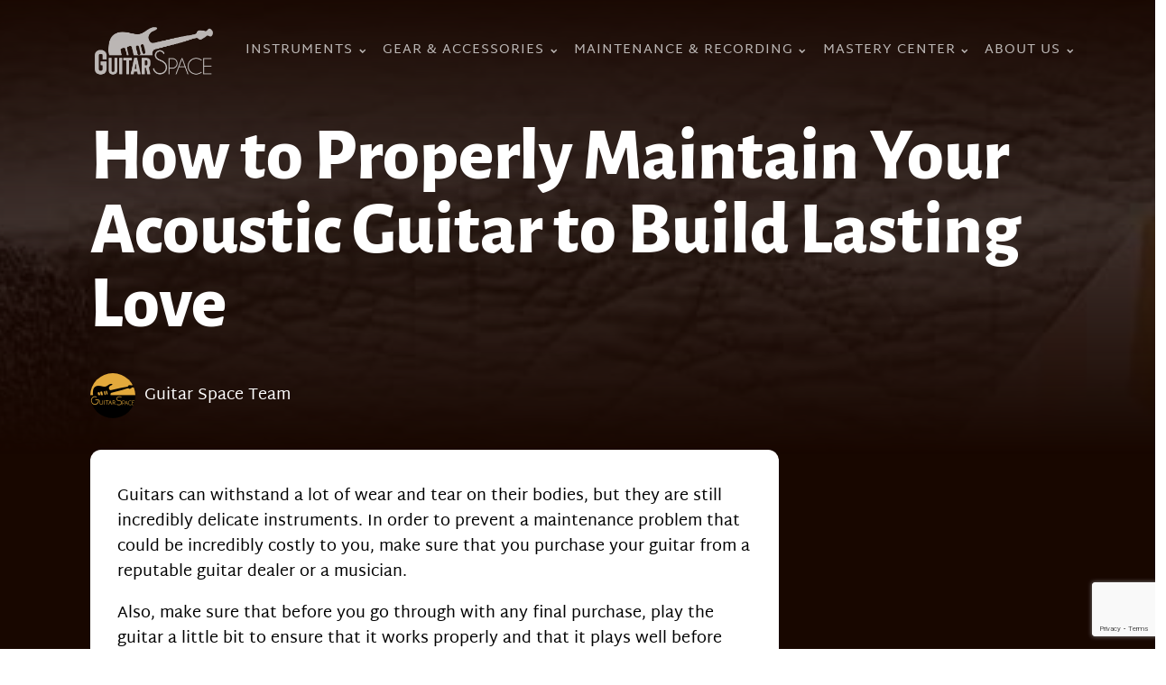

--- FILE ---
content_type: text/html; charset=UTF-8
request_url: https://guitarspace.org/guitar-maintenance/how-to-properly-maintain-your-acoustic-guitar/
body_size: 40900
content:
<!DOCTYPE html>
<html lang="en-US" prefix="og: https://ogp.me/ns#" >
<head>
<meta charset="UTF-8">
<meta name="viewport" content="width=device-width, initial-scale=1.0">
<!-- WP_HEAD() START -->



<!-- Search Engine Optimization by Rank Math PRO - https://rankmath.com/ -->
<title>How to Properly Maintain Your Acoustic Guitar to Build Lasting Love - Guitar Space</title>
<link crossorigin data-rocket-preload as="font" href="https://guitarspace.org/wp-content/cache/fonts/1/google-fonts/fonts/s/alegreyasans/v26/5aUu9_-1phKLFgshYDvh6Vwt5f1LqEp2iw.woff2" rel="preload">
<link crossorigin data-rocket-preload as="font" href="https://guitarspace.org/wp-content/cache/fonts/1/google-fonts/fonts/s/alegreyasans/v26/5aUu9_-1phKLFgshYDvh6Vwt5dlKqEp2iw.woff2" rel="preload">
<link crossorigin data-rocket-preload as="font" href="https://guitarspace.org/wp-content/cache/fonts/1/google-fonts/fonts/s/martelsans/v14/h0GsssGi7VdzDgKjM-4d8hjYx-4.woff2" rel="preload">
<link crossorigin data-rocket-preload as="font" href="https://guitarspace.org/wp-content/cache/fonts/1/google-fonts/fonts/s/martelsans/v14/h0GxssGi7VdzDgKjM-4d8hBj4vuAH0g.woff2" rel="preload">
<link crossorigin data-rocket-preload as="font" href="https://guitarspace.org/wp-content/cache/fonts/1/google-fonts/fonts/s/martelsans/v14/h0GxssGi7VdzDgKjM-4d8hB_4fuAH0g.woff2" rel="preload">
<link crossorigin data-rocket-preload as="font" href="https://guitarspace.org/wp-content/cache/fonts/1/google-fonts/fonts/s/martelsans/v14/h0GxssGi7VdzDgKjM-4d8hBb4PuAH0g.woff2" rel="preload">
<link crossorigin data-rocket-preload as="font" href="https://guitarspace.org/wp-content/cache/fonts/1/google-fonts/fonts/s/qwigley/v20/1cXzaU3UGJb5tGoCiVtmig.woff2" rel="preload">
<link data-wpr-hosted-gf-parameters="family=Martel%20Sans%3A100%2C200%2C300%2C400%2C500%2C600%2C700%2C800%2C900%7CAlegreya%20Sans%3A100%2C200%2C300%2C400%2C500%2C600%2C700%2C800%2C900%7CQwigley%3A100%2C200%2C300%2C400%2C500%2C600%2C700%2C800%2C900&amp;display=swap" href="https://guitarspace.org/wp-content/cache/fonts/1/google-fonts/css/c/c/d/b6d7239bf92aafdadfb7cc9112e19.css" rel="stylesheet">
<style id="wpr-usedcss">@font-face{font-display:swap;font-family:'Alegreya Sans';font-style:normal;font-weight:800;src:url(https://guitarspace.org/wp-content/cache/fonts/1/google-fonts/fonts/s/alegreyasans/v26/5aUu9_-1phKLFgshYDvh6Vwt5f1LqEp2iw.woff2) format('woff2');unicode-range:U+0000-00FF,U+0131,U+0152-0153,U+02BB-02BC,U+02C6,U+02DA,U+02DC,U+0304,U+0308,U+0329,U+2000-206F,U+20AC,U+2122,U+2191,U+2193,U+2212,U+2215,U+FEFF,U+FFFD}@font-face{font-display:swap;font-family:'Alegreya Sans';font-style:normal;font-weight:900;src:url(https://guitarspace.org/wp-content/cache/fonts/1/google-fonts/fonts/s/alegreyasans/v26/5aUu9_-1phKLFgshYDvh6Vwt5dlKqEp2iw.woff2) format('woff2');unicode-range:U+0000-00FF,U+0131,U+0152-0153,U+02BB-02BC,U+02C6,U+02DA,U+02DC,U+0304,U+0308,U+0329,U+2000-206F,U+20AC,U+2122,U+2191,U+2193,U+2212,U+2215,U+FEFF,U+FFFD}@font-face{font-display:swap;font-family:'Martel Sans';font-style:normal;font-weight:400;src:url(https://guitarspace.org/wp-content/cache/fonts/1/google-fonts/fonts/s/martelsans/v14/h0GsssGi7VdzDgKjM-4d8hjYx-4.woff2) format('woff2');unicode-range:U+0000-00FF,U+0131,U+0152-0153,U+02BB-02BC,U+02C6,U+02DA,U+02DC,U+0304,U+0308,U+0329,U+2000-206F,U+20AC,U+2122,U+2191,U+2193,U+2212,U+2215,U+FEFF,U+FFFD}@font-face{font-display:swap;font-family:'Martel Sans';font-style:normal;font-weight:700;src:url(https://guitarspace.org/wp-content/cache/fonts/1/google-fonts/fonts/s/martelsans/v14/h0GxssGi7VdzDgKjM-4d8hBj4vuAH0g.woff2) format('woff2');unicode-range:U+0000-00FF,U+0131,U+0152-0153,U+02BB-02BC,U+02C6,U+02DA,U+02DC,U+0304,U+0308,U+0329,U+2000-206F,U+20AC,U+2122,U+2191,U+2193,U+2212,U+2215,U+FEFF,U+FFFD}@font-face{font-display:swap;font-family:'Martel Sans';font-style:normal;font-weight:800;src:url(https://guitarspace.org/wp-content/cache/fonts/1/google-fonts/fonts/s/martelsans/v14/h0GxssGi7VdzDgKjM-4d8hB_4fuAH0g.woff2) format('woff2');unicode-range:U+0000-00FF,U+0131,U+0152-0153,U+02BB-02BC,U+02C6,U+02DA,U+02DC,U+0304,U+0308,U+0329,U+2000-206F,U+20AC,U+2122,U+2191,U+2193,U+2212,U+2215,U+FEFF,U+FFFD}@font-face{font-display:swap;font-family:'Martel Sans';font-style:normal;font-weight:900;src:url(https://guitarspace.org/wp-content/cache/fonts/1/google-fonts/fonts/s/martelsans/v14/h0GxssGi7VdzDgKjM-4d8hBb4PuAH0g.woff2) format('woff2');unicode-range:U+0000-00FF,U+0131,U+0152-0153,U+02BB-02BC,U+02C6,U+02DA,U+02DC,U+0304,U+0308,U+0329,U+2000-206F,U+20AC,U+2122,U+2191,U+2193,U+2212,U+2215,U+FEFF,U+FFFD}@font-face{font-display:swap;font-family:Qwigley;font-style:normal;font-weight:400;src:url(https://guitarspace.org/wp-content/cache/fonts/1/google-fonts/fonts/s/qwigley/v20/1cXzaU3UGJb5tGoCiVtmig.woff2) format('woff2');unicode-range:U+0000-00FF,U+0131,U+0152-0153,U+02BB-02BC,U+02C6,U+02DA,U+02DC,U+0304,U+0308,U+0329,U+2000-206F,U+20AC,U+2122,U+2191,U+2193,U+2212,U+2215,U+FEFF,U+FFFD}img:is([sizes=auto i],[sizes^="auto," i]){contain-intrinsic-size:3000px 1500px}:root{--wp-block-synced-color:#7a00df;--wp-block-synced-color--rgb:122,0,223;--wp-bound-block-color:var(--wp-block-synced-color);--wp-editor-canvas-background:#ddd;--wp-admin-theme-color:#007cba;--wp-admin-theme-color--rgb:0,124,186;--wp-admin-theme-color-darker-10:#006ba1;--wp-admin-theme-color-darker-10--rgb:0,107,160.5;--wp-admin-theme-color-darker-20:#005a87;--wp-admin-theme-color-darker-20--rgb:0,90,135;--wp-admin-border-width-focus:2px}@media (min-resolution:192dpi){:root{--wp-admin-border-width-focus:1.5px}}:root{--wp--preset--font-size--normal:16px;--wp--preset--font-size--huge:42px}.aligncenter{clear:both}html :where(.has-border-color){border-style:solid}html :where([style*=border-top-color]){border-top-style:solid}html :where([style*=border-right-color]){border-right-style:solid}html :where([style*=border-bottom-color]){border-bottom-style:solid}html :where([style*=border-left-color]){border-left-style:solid}html :where([style*=border-width]){border-style:solid}html :where([style*=border-top-width]){border-top-style:solid}html :where([style*=border-right-width]){border-right-style:solid}html :where([style*=border-bottom-width]){border-bottom-style:solid}html :where([style*=border-left-width]){border-left-style:solid}html :where(img[class*=wp-image-]){height:auto;max-width:100%}:where(figure){margin:0 0 1em}html :where(.is-position-sticky){--wp-admin--admin-bar--position-offset:var(--wp-admin--admin-bar--height,0px)}@media screen and (max-width:600px){html :where(.is-position-sticky){--wp-admin--admin-bar--position-offset:0px}}:root{--wp--preset--aspect-ratio--square:1;--wp--preset--aspect-ratio--4-3:4/3;--wp--preset--aspect-ratio--3-4:3/4;--wp--preset--aspect-ratio--3-2:3/2;--wp--preset--aspect-ratio--2-3:2/3;--wp--preset--aspect-ratio--16-9:16/9;--wp--preset--aspect-ratio--9-16:9/16;--wp--preset--color--black:#000000;--wp--preset--color--cyan-bluish-gray:#abb8c3;--wp--preset--color--white:#ffffff;--wp--preset--color--pale-pink:#f78da7;--wp--preset--color--vivid-red:#cf2e2e;--wp--preset--color--luminous-vivid-orange:#ff6900;--wp--preset--color--luminous-vivid-amber:#fcb900;--wp--preset--color--light-green-cyan:#7bdcb5;--wp--preset--color--vivid-green-cyan:#00d084;--wp--preset--color--pale-cyan-blue:#8ed1fc;--wp--preset--color--vivid-cyan-blue:#0693e3;--wp--preset--color--vivid-purple:#9b51e0;--wp--preset--color--base:#FFFFFF;--wp--preset--color--contrast:#111111;--wp--preset--color--accent-1:#FFEE58;--wp--preset--color--accent-2:#F6CFF4;--wp--preset--color--accent-3:#503AA8;--wp--preset--color--accent-4:#686868;--wp--preset--color--accent-5:#FBFAF3;--wp--preset--color--accent-6:color-mix(in srgb, currentColor 20%, transparent);--wp--preset--gradient--vivid-cyan-blue-to-vivid-purple:linear-gradient(135deg,rgb(6, 147, 227) 0%,rgb(155, 81, 224) 100%);--wp--preset--gradient--light-green-cyan-to-vivid-green-cyan:linear-gradient(135deg,rgb(122, 220, 180) 0%,rgb(0, 208, 130) 100%);--wp--preset--gradient--luminous-vivid-amber-to-luminous-vivid-orange:linear-gradient(135deg,rgb(252, 185, 0) 0%,rgb(255, 105, 0) 100%);--wp--preset--gradient--luminous-vivid-orange-to-vivid-red:linear-gradient(135deg,rgb(255, 105, 0) 0%,rgb(207, 46, 46) 100%);--wp--preset--gradient--very-light-gray-to-cyan-bluish-gray:linear-gradient(135deg,rgb(238, 238, 238) 0%,rgb(169, 184, 195) 100%);--wp--preset--gradient--cool-to-warm-spectrum:linear-gradient(135deg,rgb(74, 234, 220) 0%,rgb(151, 120, 209) 20%,rgb(207, 42, 186) 40%,rgb(238, 44, 130) 60%,rgb(251, 105, 98) 80%,rgb(254, 248, 76) 100%);--wp--preset--gradient--blush-light-purple:linear-gradient(135deg,rgb(255, 206, 236) 0%,rgb(152, 150, 240) 100%);--wp--preset--gradient--blush-bordeaux:linear-gradient(135deg,rgb(254, 205, 165) 0%,rgb(254, 45, 45) 50%,rgb(107, 0, 62) 100%);--wp--preset--gradient--luminous-dusk:linear-gradient(135deg,rgb(255, 203, 112) 0%,rgb(199, 81, 192) 50%,rgb(65, 88, 208) 100%);--wp--preset--gradient--pale-ocean:linear-gradient(135deg,rgb(255, 245, 203) 0%,rgb(182, 227, 212) 50%,rgb(51, 167, 181) 100%);--wp--preset--gradient--electric-grass:linear-gradient(135deg,rgb(202, 248, 128) 0%,rgb(113, 206, 126) 100%);--wp--preset--gradient--midnight:linear-gradient(135deg,rgb(2, 3, 129) 0%,rgb(40, 116, 252) 100%);--wp--preset--font-size--small:0.875rem;--wp--preset--font-size--medium:clamp(1rem, 1rem + ((1vw - 0.2rem) * 0.196), 1.125rem);--wp--preset--font-size--large:clamp(1.125rem, 1.125rem + ((1vw - 0.2rem) * 0.392), 1.375rem);--wp--preset--font-size--x-large:clamp(1.75rem, 1.75rem + ((1vw - 0.2rem) * 0.392), 2rem);--wp--preset--font-size--xx-large:clamp(2.15rem, 2.15rem + ((1vw - 0.2rem) * 1.333), 3rem);--wp--preset--font-family--manrope:Manrope,sans-serif;--wp--preset--font-family--fira-code:"Fira Code",monospace;--wp--preset--spacing--20:10px;--wp--preset--spacing--30:20px;--wp--preset--spacing--40:30px;--wp--preset--spacing--50:clamp(30px, 5vw, 50px);--wp--preset--spacing--60:clamp(30px, 7vw, 70px);--wp--preset--spacing--70:clamp(50px, 7vw, 90px);--wp--preset--spacing--80:clamp(70px, 10vw, 140px);--wp--preset--shadow--natural:6px 6px 9px rgba(0, 0, 0, .2);--wp--preset--shadow--deep:12px 12px 50px rgba(0, 0, 0, .4);--wp--preset--shadow--sharp:6px 6px 0px rgba(0, 0, 0, .2);--wp--preset--shadow--outlined:6px 6px 0px -3px rgb(255, 255, 255),6px 6px rgb(0, 0, 0);--wp--preset--shadow--crisp:6px 6px 0px rgb(0, 0, 0)}:root :where(.is-layout-flow)>:first-child{margin-block-start:0}:root :where(.is-layout-flow)>:last-child{margin-block-end:0}:root :where(.is-layout-flow)>*{margin-block-start:1.2rem;margin-block-end:0}:root :where(.is-layout-constrained)>:first-child{margin-block-start:0}:root :where(.is-layout-constrained)>:last-child{margin-block-end:0}:root :where(.is-layout-constrained)>*{margin-block-start:1.2rem;margin-block-end:0}:root :where(.is-layout-flex){gap:1.2rem}:root :where(.is-layout-grid){gap:1.2rem}:root :where(.wp-block-columns-is-layout-flow)>:first-child{margin-block-start:0}:root :where(.wp-block-columns-is-layout-flow)>:last-child{margin-block-end:0}:root :where(.wp-block-columns-is-layout-flow)>*{margin-block-start:var(--wp--preset--spacing--50);margin-block-end:0}:root :where(.wp-block-columns-is-layout-constrained)>:first-child{margin-block-start:0}:root :where(.wp-block-columns-is-layout-constrained)>:last-child{margin-block-end:0}:root :where(.wp-block-columns-is-layout-constrained)>*{margin-block-start:var(--wp--preset--spacing--50);margin-block-end:0}:root :where(.wp-block-columns-is-layout-flex){gap:var(--wp--preset--spacing--50)}:root :where(.wp-block-columns-is-layout-grid){gap:var(--wp--preset--spacing--50)}.image{text-align:center}button,input{overflow:visible}progress,video{display:inline-block}progress{vertical-align:baseline}[type=checkbox],[type=radio],legend{box-sizing:border-box;padding:0}html{line-height:1.15;-ms-text-size-adjust:100%;-webkit-text-size-adjust:100%}body,h1,h2,h3{margin:0}figure,footer,header,main,nav,section{display:block}figure{margin:1em 40px}code{font-family:monospace,monospace;font-size:1em}a{background-color:transparent;-webkit-text-decoration-skip:objects}strong{font-weight:bolder}small{font-size:80%}img{border-style:none}svg:not(:root){overflow:hidden}button,input,optgroup,select,textarea{font-size:100%;line-height:1.15;margin:0}button,select{text-transform:none}[type=submit],button,html [type=button]{-webkit-appearance:button}[type=button]::-moz-focus-inner,[type=submit]::-moz-focus-inner,button::-moz-focus-inner{border-style:none;padding:0}[type=button]:-moz-focusring,[type=submit]:-moz-focusring,button:-moz-focusring{outline:ButtonText dotted 1px}fieldset{padding:.35em .75em .625em}legend{color:inherit;display:table;max-width:100%;white-space:normal}textarea{overflow:auto}[type=number]::-webkit-inner-spin-button,[type=number]::-webkit-outer-spin-button{height:auto}[type=search]{-webkit-appearance:textfield;outline-offset:-2px}[type=search]::-webkit-search-cancel-button,[type=search]::-webkit-search-decoration{-webkit-appearance:none}::-webkit-file-upload-button{-webkit-appearance:button;font:inherit}[hidden],template{display:none}html{box-sizing:border-box}body{font-size:16px;color:#404040}*,::after,::before{box-sizing:inherit}.ct-section-inner-wrap{margin-left:auto;margin-right:auto;height:100%;min-height:inherit}.ct-section-with-shape-divider{position:relative!important}div.ct-fancy-icon{display:inline-flex;border-radius:50%}.ct-fancy-icon>svg{fill:currentColor}.oxy-nav-menu-list{display:flex;padding:0;margin:0}.oxy-nav-menu .oxy-nav-menu-list li.menu-item{list-style-type:none;display:flex;flex-direction:column}.oxy-nav-menu .oxy-nav-menu-list li.menu-item a{text-decoration:none;border-style:solid;border-width:0;transition-timing-function:ease-in-out;transition-property:background-color,color,border-color;border-color:transparent}.oxy-nav-menu .oxy-nav-menu-list li.current-menu-item>a,.oxy-nav-menu .oxy-nav-menu-list li.menu-item:focus-within>a,.oxy-nav-menu .oxy-nav-menu-list li.menu-item:hover>a{border-color:currentColor}.oxy-nav-menu .menu-item,.oxy-nav-menu .sub-menu{position:relative}.oxy-nav-menu .menu-item .sub-menu{padding:0;flex-direction:column;white-space:nowrap;transition-timing-function:ease-in-out;transition-property:visibility,opacity;visibility:hidden;opacity:0;display:flex;position:absolute;top:100%}.oxy-nav-menu .sub-menu .sub-menu,.oxy-nav-menu.oxy-nav-menu-vertical .sub-menu{left:100%;top:0}.oxy-nav-menu .menu-item:focus-within>.sub-menu,.oxy-nav-menu .menu-item:hover>.sub-menu{visibility:visible;opacity:1}.oxy-nav-menu .sub-menu li.menu-item{flex-direction:column}.oxy-header-wrapper{position:relative}.oxy-header-row{width:100%;display:block}.oxy-header-container{height:100%;margin-left:auto;margin-right:auto;display:flex;flex-wrap:nowrap;justify-content:flex-start;align-items:stretch}.oxy-header-center,.oxy-header-left,.oxy-header-right{display:flex;align-items:center}.oxy-header-left{justify-content:flex-start}.oxy-header-center{flex-grow:1;justify-content:center}.oxy-header-right{justify-content:flex-end}.oxy-menu-toggle{cursor:pointer;display:none}.oxy-nav-menu.oxy-nav-menu-open{width:100%;position:fixed;top:0;right:0;left:0;bottom:0;display:flex;align-items:center;justify-content:center;flex-direction:column;overflow:auto;z-index:2147483642!important;background-color:#fff}.oxy-nav-menu.oxy-nav-menu-open>div:last-child{max-height:100%;overflow:auto;padding-top:2em;padding-bottom:2em;width:100%}.oxy-nav-menu-prevent-overflow{overflow:hidden;height:100%}.oxy-nav-menu.oxy-nav-menu-open .oxy-menu-toggle{display:initial}.oxy-nav-menu.oxy-nav-menu-open .oxy-nav-menu-list{flex-direction:column!important;width:100%}.oxy-nav-menu.oxy-nav-menu-open .oxy-nav-menu-list .menu-item a{text-align:center;border:0!important;background-color:transparent!important;justify-content:center}.oxy-nav-menu.oxy-nav-menu-open .oxy-nav-menu-hamburger-wrap{position:absolute;top:20px;right:20px;z-index:1}.oxy-nav-menu:not(.oxy-nav-menu-open) .sub-menu{background-color:#fff;z-index:2147483641}.oxy-nav-menu.oxy-nav-menu-open .menu-item .sub-menu,.oxy-nav-menu.oxy-nav-menu-open .menu-item-has-children>a::after{display:none}.oxy-nav-menu.oxy-nav-menu-open a:not([href]){display:none}.oxy-nav-menu-hamburger-wrap{display:flex;align-items:center;justify-content:center}.oxy-nav-menu-hamburger{display:flex;justify-content:space-between;flex-direction:column}.oxy-nav-menu-hamburger-line{border-radius:2px}.oxy-nav-menu-open .oxy-nav-menu-hamburger{transform:rotate(45deg)}.oxy-nav-menu-open .oxy-nav-menu-hamburger .oxy-nav-menu-hamburger-line{display:none}.oxy-nav-menu-open .oxy-nav-menu-hamburger .oxy-nav-menu-hamburger-line:first-child{display:initial;position:relative}.oxy-nav-menu-open .oxy-nav-menu-hamburger .oxy-nav-menu-hamburger-line:last-child{display:initial;position:relative;transform:rotate(90deg)}.oxy-nav-menu .menu-item a{display:flex;align-items:center}.oxy-nav-menu.oxy-nav-menu-vertical .menu-item a{flex-direction:row}.oxy-nav-menu-dropdowns.oxy-nav-menu-dropdown-arrow .menu-item-has-children>a::after{width:.35em;height:.35em;margin-left:.5em;border-right:.1em solid;border-top:.1em solid;transform:rotate(135deg);content:""}.oxy-nav-menu-dropdowns.oxy-nav-menu-dropdown-arrow .sub-menu .menu-item-has-children>a::after,.oxy-nav-menu-dropdowns.oxy-nav-menu-dropdown-arrow.oxy-nav-menu-vertical .menu-item-has-children>a::after{transform:rotate(45deg)}.oxy-social-icons{display:flex;flex-wrap:wrap;align-items:flex-start;justify-content:flex-start}.oxy-social-icons a{line-height:1;width:1em;height:1em;display:flex;align-items:center;justify-content:center;text-decoration:none}.oxy-social-icons a svg{stroke-width:0;stroke:currentColor;fill:currentColor}.oxy-comment-form .comment-reply-title{margin-bottom:.5em}.oxy-comment-form #submit{padding:1em 2em;background-color:#000;color:#fff;cursor:pointer;margin-top:.5em;border:none;font-weight:700}.oxy-comment-form input,.oxy-comment-form textarea{padding:.5em;border-radius:0;border:1px solid #000;color:gray;width:100%}.oxy-comment-form label{font-weight:700}.oxy-comment-form .comment-form>p{margin-top:0;margin-bottom:1em}.lasso-container *{box-sizing:border-box!important}.lasso-container{color:initial}.lasso-container{box-sizing:border-box!important;position:relative;width:100%;padding:0 15px!important;margin:30px auto!important;overflow:initial!important}.lasso-display{box-sizing:border-box;display:-ms-flexbox;display:flex;-ms-flex-wrap:wrap;flex-wrap:wrap;margin:0 -15px;font-family:inherit!important;background-color:var(--lasso-background)!important}.lasso-display.mobile{max-width:768px}.lasso-display a,.lasso-display a:hover{text-decoration:none!important;font-weight:700!important;opacity:1!important}.lasso-display a:hover{transition:.25s ease}.lasso-image img{display:inline-block!important;max-width:100%!important;height:auto;max-height:350px;width:inherit;object-fit:contain;box-shadow:none}.lasso-display.mobile .lasso-end{line-height:1}.lasso-display.mobile .lasso-description{line-height:1.5}.lasso-box-1,.lasso-box-2{box-sizing:border-box;position:relative;-ms-flex:0 0 100%;flex:0 0 100%;max-width:100%;padding:0 15px!important}@media(max-width:767.98px){.lasso-box-1,.lasso-box-2{padding:0!important}}.lasso-badge{position:absolute;top:-18px;left:-10px;display:inline-block;background-color:var(--lasso-main);color:var(--lasso-button-text);z-index:500;padding:10px 15px;font-size:1rem;line-height:1rem;font-weight:700;box-shadow:2px 2px 2px 0 rgba(0,0,0,.14)}.lasso-badge::after{content:" ";display:block;position:absolute;left:-10px;bottom:-7px;border-color:transparent var(--lasso-main) transparent transparent;border-style:inset solid inset inset;border-width:0 10px 7px;filter:brightness(50%)}.lasso-title,a.lasso-title{display:block;font-size:30px!important;line-height:1.25;margin:10px 0!important;box-shadow:none!important;color:var(--lasso-title)!important;font-weight:700}.lasso-price{font-size:16px;font-weight:700;margin:0 0 10px!important;vertical-align:middle}.lasso-price-value{display:inline;margin-right:10px}.lasso-amazon-prime{display:inline-block;background:url('https://guitarspace.org/wp-content/plugins/lasso/admin/assets/images/amazon-prime.png');width:50px;height:15px;background-size:contain;background-repeat:no-repeat;background-position:center center}.lasso-amazon-info{display:inline-block;background:url('https://guitarspace.org/wp-content/plugins/lasso/admin/assets/images/amazon-info.svg');margin-left:3px;width:12px;height:12px;background-size:contain;background-repeat:no-repeat;background-position:center center;vertical-align:middle!important;cursor:pointer;position:relative}.lasso-description{font-size:16px;margin:0 0 10px!important;overflow-wrap:anywhere}.lasso-description p{margin:0 0 10px!important}.lasso-description ul{margin:0 0 10px 10px!important;padding:0 0 0 40px!important;list-style:inherit!important}.lasso-description li{margin:0 0 5px;display:list-item!important;list-style-type:initial!important;font-size:initial!important}.lasso-image{text-align:center;padding:0 0 10px!important}a.lasso-button-1,a.lasso-button-2{font-size:15px;padding:10px 15px!important;background:var(--lasso-button)!important;color:var(--lasso-button-text)!important;margin:0 10px 10px 0!important;text-align:center!important;line-height:initial!important}a.lasso-button-2{background:var(--lasso-secondary-button)!important}a.lasso-button-1:hover,a.lasso-button-2:hover{background:var(--lasso-button)!important;color:var(--lasso-button-text)!important;transition:.25s ease}a.lasso-button-2:hover{background:var(--lasso-secondary-button)!important}.lasso-date,.lasso-disclosure{font-size:12px;font-style:italic;color:#5f6368eb;display:inline}.lasso-disclosure span{line-height:1.2rem;margin:0}.lasso-container [data-tooltip]{position:relative;cursor:pointer}.lasso-container [data-tooltip]:after,.lasso-container [data-tooltip]:before{position:absolute;visibility:hidden;opacity:0;transition:opacity .2s ease-in-out,visibility .2s ease-in-out,transform .2s cubic-bezier(.71,1.7,.77,1.24);transform:translate3d(0,0,0);pointer-events:none}.lasso-container [data-tooltip]:focus:after,.lasso-container [data-tooltip]:focus:before,.lasso-container [data-tooltip]:hover:after,.lasso-container [data-tooltip]:hover:before{visibility:visible;opacity:1}.lasso-container [data-tooltip]:before{z-index:1001;border:6px solid transparent;background:0 0;content:""}.lasso-container [data-tooltip]:after{z-index:1000;padding:1rem;width:200px;background-color:var(--lasso-button);color:var(--lasso-button-text);content:attr(data-tooltip);border-radius:.5rem;text-align:center;box-shadow:0 3px 6px rgba(0,0,0,.2)!important;font-weight:800!important;font-size:.8rem}.lasso-container [data-tooltip]:after,.lasso-container [data-tooltip]:before{bottom:100%;left:50%}.lasso-container [data-tooltip]:before{margin-left:-6px;margin-bottom:-12px;border-top-color:var(--lasso-button)}.lasso-container [data-tooltip]:after{margin-left:-100px}.lasso-container [data-tooltip]:focus:after,.lasso-container [data-tooltip]:focus:before,.lasso-container [data-tooltip]:hover:after,.lasso-container [data-tooltip]:hover:before{-webkit-transform:translateY(-12px);-moz-transform:translateY(-12px);transform:translateY(-12px)}.lasso-flow .lasso-box-1{-ms-flex:0 0 30%;flex:0 0 30%;max-width:30%;padding:0 15px 0 0!important}.lasso-flow .lasso-box-2{-ms-flex:0 0 70%;flex:0 0 70%;max-width:70%}.lasso-flow a.lasso-button-1,.lasso-flow a.lasso-button-2{display:inline-block;padding:20px;margin-bottom:10px;border-radius:5px}.lasso-flow .lasso-badge:after{display:none}@media(max-width:767.98px){.lasso-description ul{text-align:left!important}.lasso-container [data-tooltip]{position:unset}.lasso-flow{text-align:center}.lasso-flow .lasso-box-1{-ms-flex:0 0 100%;flex:0 0 100%;max-width:100%;margin-bottom:10px}.lasso-flow .lasso-box-2{-ms-flex:0 0 100%;flex:0 0 100%;max-width:100%}.lasso-flow .lasso-image img{width:100%!important;max-height:none!important}}.lasso-flow.mobile{text-align:center}.lasso-flow.mobile .lasso-box-1{-ms-flex:0 0 100%;flex:0 0 100%;max-width:100%;margin-bottom:10px}.lasso-flow.mobile .lasso-box-2{-ms-flex:0 0 100%;flex:0 0 100%;max-width:100%}.lasso-flow.mobile .lasso-image img{width:100%!important;max-height:none!important}.lasso-container .lasso-geek{border-radius:8px;border:1px solid #bdbdbd;overflow:hidden}.lasso-geek .lasso-box-1{-ms-flex:0 0 40%;flex:0 0 40%;max-width:40%;order:2;padding:0!important;text-align:right}.lasso-geek .lasso-box-2{-ms-flex:0 0 60%;flex:0 0 60%;max-width:60%;order:1;padding:20px 30px 10px!important}.lasso-geek .lasso-image img{width:100%!important;max-height:none!important}.lasso-geek a.lasso-button-1,.lasso-geek a.lasso-button-2{display:block;padding:20px;margin-bottom:10px;border-radius:5px;max-width:250px}@media(max-width:767.98px){.lasso-geek{text-align:center}.lasso-geek .lasso-box-1{-ms-flex:0 0 100%;flex:0 0 100%;max-width:100%;order:1}.lasso-geek .lasso-box-2{-ms-flex:0 0 100%;flex:0 0 100%;max-width:100%;order:2}.lasso-geek .lasso-image img{width:100%!important;max-height:none!important}.lasso-geek a.lasso-button-1,.lasso-geek a.lasso-button-2{max-width:none}}.lasso-geek.mobile{text-align:center}.lasso-geek.mobile .lasso-box-1{-ms-flex:0 0 100%;flex:0 0 100%;max-width:100%;order:1}.lasso-geek.mobile .lasso-box-2{-ms-flex:0 0 100%;flex:0 0 100%;max-width:100%;order:2}.lasso-geek.mobile .lasso-image img{width:100%!important;max-height:none!important}.lasso-geek.mobile a.lasso-button-1,.lasso-geek.mobile a.lasso-button-2{max-width:none}.lasso-container .lasso-box-1 h1 a.lasso-title,.lasso-container .lasso-box-1 h1 span.lasso-title,.lasso-container .lasso-box-1 h2 a.lasso-title,.lasso-container .lasso-box-1 h2 span.lasso-title,.lasso-container .lasso-box-1 h3 a.lasso-title,.lasso-container .lasso-box-1 h3 span.lasso-title{font-size:inherit!important}:root{--green:#22baa0;--red:#e06470;--gray-border:#bcc6c9;--light-gray-border:#dee2e6}:root{--lasso-main:black!important;--lasso-title:black!important;--lasso-button:#22baa0!important;--lasso-secondary-button:#22baa0!important;--lasso-button-text:white!important;--lasso-background:white!important;--lasso-pros:#22baa0!important;--lasso-cons:#e06470!important}#section-19-29958>.ct-section-inner-wrap{padding-top:100px;padding-bottom:20px}#section-19-29958{border-top-width:1px;border-top-style:solid;border-top-color:rgba(206,206,206,.21);background-color:#000}#div_block-21-29958{width:35%;align-items:flex-start;text-align:left}#div_block-36-29958{text-align:left;flex-direction:row;display:flex;align-items:center}#div_block-25-29958{width:40%}#div_block-27-29958{width:25%}@media (max-width:991px){#div_block-25-29958{padding-left:0;padding-right:0}#div_block-27-29958{padding-left:0;padding-right:0}#new_columns-20-29958>.ct-div-block{width:100%!important}#new_columns-20-29958{flex-direction:column}}#text_block-23-29958{color:#fff;margin-top:15px}#image-14-4{width:140px}#image-22-29958{width:200px;margin-left:-5px}#fancy_icon-35-29958{background-color:#f4f4f4;border:1px solid #f4f4f4;padding:7px}#fancy_icon-35-29958>svg{width:14px;height:14px}#fancy_icon-35-29958{margin-top:14px;margin-left:10px}#fancy_icon-32-29958{background-color:#f4f4f4;border:1px solid #f4f4f4;padding:6px}#fancy_icon-32-29958>svg{width:15px;height:15px}#fancy_icon-32-29958{margin-top:14px;margin-left:10px}#_nav_menu-15-4 .oxy-nav-menu-hamburger-line{background-color:rgba(255,255,255,.7)}#_nav_menu-15-4.oxy-nav-menu.oxy-nav-menu-open{background-color:#000;margin-top:0!important;margin-right:0!important;margin-left:0!important;margin-bottom:0!important}#_nav_menu-15-4.oxy-nav-menu.oxy-nav-menu-open .menu-item a{padding-top:12px;padding-bottom:12px;padding-left:10px;padding-right:10px}#_nav_menu-15-4.oxy-nav-menu.oxy-nav-menu-open .menu-item a:hover{color:#fff}#_nav_menu-15-4.oxy-nav-menu .menu-item a:hover{text-decoration:none}#_nav_menu-15-4 .oxy-nav-menu-hamburger-wrap{width:18px;height:18px}#_nav_menu-15-4 .oxy-nav-menu-hamburger{width:18px;height:14px}#_nav_menu-15-4 .oxy-nav-menu-hamburger-line{height:2px;background-color:#aaa}#_nav_menu-15-4.oxy-nav-menu-open .oxy-nav-menu-hamburger .oxy-nav-menu-hamburger-line:first-child{top:6px}#_nav_menu-15-4.oxy-nav-menu-open .oxy-nav-menu-hamburger .oxy-nav-menu-hamburger-line:last-child{top:-6px}#_nav_menu-15-4{margin-right:-18px}#_nav_menu-15-4 .menu-item a{color:rgba(255,255,255,.7);text-transform:uppercase;text-decoration:none;font-size:15px;font-weight:400;letter-spacing:1px;padding-left:10px;padding-right:10px;padding-bottom:24px;padding-top:24px}#_nav_menu-15-4 .current-menu-item a{color:#fff;padding-top:22px;border-top-width:2px}#_nav_menu-15-4.oxy-nav-menu:not(.oxy-nav-menu-open) .sub-menu{background-color:#180700}#_nav_menu-15-4.oxy-nav-menu:not(.oxy-nav-menu-open) .sub-menu .menu-item a{border:0;padding-top:24px;padding-bottom:24px}#_nav_menu-15-4 .menu-item:focus-within a,#_nav_menu-15-4 .menu-item:hover a{color:#fff}#_nav_menu-15-4.oxy-nav-menu:not(.oxy-nav-menu-open) .sub-menu .menu-item a:hover{border:0;padding-top:24px;padding-bottom:24px}#_nav_menu-26-29958 .oxy-nav-menu-hamburger-line{background-color:#a29b99}#_nav_menu-26-29958.oxy-nav-menu.oxy-nav-menu-open{background-color:#180700;margin-top:0!important;margin-right:0!important;margin-left:0!important;margin-bottom:0!important}#_nav_menu-26-29958.oxy-nav-menu.oxy-nav-menu-open .menu-item a{color:#a29b99;padding-top:8px;padding-bottom:8px;padding-left:20px;padding-right:20px}#_nav_menu-26-29958.oxy-nav-menu.oxy-nav-menu-open .menu-item a:hover{color:#fff}#_nav_menu-26-29958 .oxy-nav-menu-hamburger-wrap{width:24px;height:24px}#_nav_menu-26-29958 .oxy-nav-menu-hamburger{width:24px;height:19px}#_nav_menu-26-29958 .oxy-nav-menu-hamburger-line{height:3px;background-color:#a29b99}#_nav_menu-26-29958 .oxy-nav-menu-hamburger-wrap:hover .oxy-nav-menu-hamburger-line{background-color:#fff}#_nav_menu-26-29958.oxy-nav-menu-open .oxy-nav-menu-hamburger .oxy-nav-menu-hamburger-line:first-child{top:8px}#_nav_menu-26-29958.oxy-nav-menu-open .oxy-nav-menu-hamburger .oxy-nav-menu-hamburger-line:last-child{top:-8px}#_nav_menu-26-29958{text-align:left;margin-top:98px}#_nav_menu-26-29958 .oxy-nav-menu-list{flex-direction:column}#_nav_menu-26-29958 .menu-item a{padding-top:8px;padding-left:20px;padding-right:20px;padding-bottom:8px;color:#a29b99;text-transform:uppercase;letter-spacing:1px;font-weight:400;font-size:15px}#_nav_menu-26-29958 .current-menu-item a{color:#ff668d}#_nav_menu-26-29958.oxy-nav-menu:not(.oxy-nav-menu-open) .menu-item a{justify-content:flex-start}#_nav_menu-26-29958.oxy-nav-menu:not(.oxy-nav-menu-open) .sub-menu .menu-item a{border:0;padding-left:8px;padding-right:8px}#_nav_menu-26-29958 .menu-item:focus-within a,#_nav_menu-26-29958 .menu-item:hover a{color:#fff}#_nav_menu-26-29958.oxy-nav-menu:not(.oxy-nav-menu-open) .menu-item a:hover{justify-content:flex-start}#_nav_menu-26-29958.oxy-nav-menu:not(.oxy-nav-menu-open) .sub-menu .menu-item a:hover{border:0;padding-left:8px;padding-right:8px}#_nav_menu-28-29958 .oxy-nav-menu-hamburger-line{background-color:#a29b99}#_nav_menu-28-29958.oxy-nav-menu.oxy-nav-menu-open{background-color:#180700;margin-top:0!important;margin-right:0!important;margin-left:0!important;margin-bottom:0!important}#_nav_menu-28-29958.oxy-nav-menu.oxy-nav-menu-open .menu-item a{color:#a29b99;padding-top:8px;padding-bottom:8px;padding-left:20px;padding-right:20px}#_nav_menu-28-29958.oxy-nav-menu.oxy-nav-menu-open .menu-item a:hover{color:#fff}#_nav_menu-28-29958 .oxy-nav-menu-hamburger-wrap{width:24px;height:24px}#_nav_menu-28-29958 .oxy-nav-menu-hamburger{width:24px;height:19px}#_nav_menu-28-29958 .oxy-nav-menu-hamburger-line{height:3px;background-color:#a29b99}#_nav_menu-28-29958 .oxy-nav-menu-hamburger-wrap:hover .oxy-nav-menu-hamburger-line{background-color:#fff}#_nav_menu-28-29958.oxy-nav-menu-open .oxy-nav-menu-hamburger .oxy-nav-menu-hamburger-line:first-child{top:8px}#_nav_menu-28-29958.oxy-nav-menu-open .oxy-nav-menu-hamburger .oxy-nav-menu-hamburger-line:last-child{top:-8px}#_nav_menu-28-29958{margin-top:98px}#_nav_menu-28-29958 .oxy-nav-menu-list{flex-direction:column}#_nav_menu-28-29958 .menu-item a{padding-top:8px;padding-left:20px;padding-right:20px;padding-bottom:8px;font-size:15px;color:#a29b99;text-transform:uppercase;letter-spacing:1px;font-weight:400}#_nav_menu-28-29958 .current-menu-item a{color:#ff668d}#_nav_menu-28-29958.oxy-nav-menu:not(.oxy-nav-menu-open) .sub-menu .menu-item a{border:0;padding-left:8px;padding-right:8px}#_nav_menu-28-29958 .menu-item:focus-within a,#_nav_menu-28-29958 .menu-item:hover a{color:#fff}#_nav_menu-28-29958.oxy-nav-menu:not(.oxy-nav-menu-open) .sub-menu .menu-item a:hover{border:0;padding-left:8px;padding-right:8px}@media (max-width:991px){#_nav_menu-26-29958{margin-top:0}#_nav_menu-26-29958.oxy-nav-menu:not(.oxy-nav-menu-open) .sub-menu .menu-item a{border:0}#_nav_menu-28-29958{margin-top:0}#_nav_menu-28-29958.oxy-nav-menu:not(.oxy-nav-menu-open) .sub-menu .menu-item a{border:0}}@media (max-width:479px){#_nav_menu-26-29958{padding-top:24px;padding-bottom:24px}#_nav_menu-26-29958.oxy-nav-menu:not(.oxy-nav-menu-open) .sub-menu .menu-item a{border:0}#_nav_menu-28-29958{padding-bottom:24px;margin-top:0}#_nav_menu-28-29958.oxy-nav-menu:not(.oxy-nav-menu-open) .sub-menu .menu-item a{border:0}}#_header-3-4{display:flex;flex-direction:column;align-items:center;z-index:1000;margin-bottom:-110px;padding-top:20px}@media (max-width:767px){#div_block-27-29958{width:0%}#_nav_menu-15-4 .oxy-nav-menu-list{display:none}#_nav_menu-15-4 .oxy-menu-toggle{display:initial}#_nav_menu-15-4.oxy-nav-menu.oxy-nav-menu-open .oxy-nav-menu-list{display:initial}#_nav_menu-15-4{margin-right:0}#_nav_menu-15-4.oxy-nav-menu:not(.oxy-nav-menu-open) .sub-menu .menu-item a{border:0}#_header-3-4{padding-top:20px;padding-bottom:20px}}#_header_row-4-4{max-width:1120px}#_social_icons-24-29958.oxy-social-icons{flex-direction:row;margin-right:-8px;margin-bottom:-8px}#_social_icons-24-29958.oxy-social-icons a{font-size:29px;margin-right:8px;margin-bottom:8px;border-radius:50%;background-color:#fff}#_social_icons-24-29958.oxy-social-icons a svg{width:.5em;height:.5em;color:#ff668d}#_social_icons-24-29958{margin-top:14px}.oxy_shape_divider{position:absolute;left:0;right:0;bottom:-1px;pointer-events:none}.oxy_shape_divider>svg{min-width:100%;position:absolute;bottom:0;left:0;z-index:0;transform-origin:bottom center}.oxy_shape_divider_top{top:-1px;bottom:initial}#-shape-divider-29-29958 .oxy_shape_divider{color:#180700}#-shape-divider-29-29958 .oxy_shape_divider svg{height:100px}#section-3-50>.ct-section-inner-wrap{padding-top:150px;padding-bottom:40px;align-items:flex-start}#section-3-50{background-color:#180700;background-repeat:no-repeat;position:relative;text-align:left;background-attachment:scroll;background-position:50% 50%}#section-3-50>.ct-section-inner-wrap:after{display:flex;flex-direction:column;align-items:center}#section-3-50:after{display:block}#section-3-50:after{width:100%;height:100%;position:absolute;top:0;content:"×";text-align:center;color:transparent;left:0;right:0}#section-54-50>.ct-section-inner-wrap{padding-top:20px;padding-right:10px;padding-bottom:20px}#section-54-50{-webkit-font-smoothing:antialiased;-moz-osx-font-smoothing:grayscale;background-color:#180700;color:#000}#section-48-50>.ct-section-inner-wrap{max-width:720px;padding-bottom:20px}#section-48-50{background-color:#180700}#section-43-50>.ct-section-inner-wrap{display:flex;flex-direction:column;align-items:center}#section-43-50{display:block}#section-43-50{text-align:center;background-color:#180700}#div_block-94-29955{text-align:left;flex-direction:row;display:flex;align-items:center}#div_block-79-29955{width:70%;background-color:#fff;border-radius:12px;padding-left:30px;padding-right:30px;padding-bottom:38px}#div_block-33-50{width:100%;flex-direction:row;display:flex;align-items:center;justify-content:space-between;text-align:justify;padding-top:25px;padding-left:25px;padding-right:25px;padding-bottom:25px;margin-top:25px;border-top-color:rgba(0,0,0,.1);border-top-width:1px;border-top-style:solid}#div_block-37-50{flex-direction:row;display:flex;align-items:flex-start}#div_block-80-29955{width:30%;padding-right:0;padding-left:10px}@media (max-width:991px){#new_columns-77-29955>.ct-div-block{width:100%!important}}#new_columns-77-29955{margin-top:-25px;z-index:999}#headline-7-50{margin-bottom:36px;font-family:'Alegreya Sans';font-weight:800;text-align:left}#headline-45-50{margin-bottom:80px;margin-left:20px;margin-right:20px}#text_block-98-29955{margin-left:10px;color:#fff}#text_block-30-50{font-size:12px;font-family:'Martel Sans';font-weight:400;-webkit-font-smoothing:antialiased;-moz-osx-font-smoothing:grayscale;line-height:1.6}#text_block-24-50{font-family:'Alegreya Sans';font-weight:900;font-size:18px;-webkit-font-smoothing:antialiased;-moz-osx-font-smoothing:grayscale;text-transform:uppercase;letter-spacing:1px}#text_block-71-29955{margin-top:12px;margin-bottom:12px}#text_block-47-50{margin-top:36px}@media (max-width:767px){#section-43-50>.ct-section-inner-wrap{padding-right:0;padding-bottom:20px;padding-left:0}#div_block-79-29955{padding-left:15px;padding-right:15px}#div_block-33-50{flex-direction:column;display:flex;align-items:center;text-align:center}#div_block-37-50{margin-bottom:12px;flex-direction:column;display:flex;text-align:left;align-items:center}#div_block-40-50{text-align:left;align-items:center;margin-top:18px}#text_block-71-29955{text-align:center}#text_block-47-50{margin-top:24px}}@media (max-width:479px){#section-54-50>.ct-section-inner-wrap{padding-right:5px;padding-left:5px}#text_block-47-50{margin-top:20px}}#text_block-103-29955{font-weight:900}#image-95-29955{width:50px;border-radius:100px}#image-6-50{width:200px}#image-23-50{width:120px;border-radius:100%;margin-right:16px}.comment-respond form{background:#2f201a;border-radius:24px;padding:24px}.comment-respond form label{display:none}.comment-respond form input[type=submit]{text-transform:uppercase;letter-spacing:2px;font-family:'Alegreya Sans',sans-serif;font-size:18px;background-color:#13c5df!important;border:none;border-radius:100px;transition:all ease .2s;width:auto;margin:0!important}.comment-respond form input[type=submit]:hover{background:#fff!important;color:#180700!important}form p{margin:0!important}textarea#comment{background:rgba(255,255,255,.05);border-radius:6px;border:1px solid #6b605c;resize:none;margin-bottom:24px;margin-top:24px;outline:0;font-size:18px;color:#000;padding:18px;height:120px;transition:all ease .2s}textarea#comment:focus{border:1px solid #13c5df;box-shadow:#13c5df 0 0 20px;background:#fff}h3.comment-reply-title{font-family:Qwigley;text-align:center;color:#fff;font-size:96px;line-height:.8;font-smoothing:antialiased}#reply-title a{color:#14c5df;transition:all ease .2s}#reply-title a:hover{color:#fff}#reply-title small a{font-size:36px;display:block}#submit{font-weight:900!important}#_comment_form-51-50{padding-top:48px}#_posts_grid-44-50 .oxy-posts{display:flex;flex-direction:row;flex-wrap:wrap}#_posts_grid-44-50 .oxy-post{display:flex;flex-direction:column;text-align:left;align-items:flex-start;margin-bottom:3em;width:33.33%;padding:20px}#_posts_grid-44-50 .oxy-post-image{margin-bottom:1em;position:relative;background-color:grey;background-image:repeating-linear-gradient(45deg,#eee,#eee 10px,#ddd 10px,#ddd 20px);width:100%;overflow:hidden;border-radius:24px}#_posts_grid-44-50 .oxy-post-image-fixed-ratio{padding-bottom:100%;background-size:cover;background-position:center center}#_posts_grid-44-50 .oxy-post-image-date-overlay{position:absolute;top:1em;right:1em;font-size:12px;color:#fff;background-color:rgba(0,0,0,.5);padding:.7em 1.2em .6em;font-weight:700;-webkit-font-smoothing:antialiased;border-radius:12px}#_posts_grid-44-50 .oxy-post-title{font-size:36px;line-height:1.1em;font-family:'Alegreya Sans',sans-serif;font-weight:900}#_posts_grid-44-50 .oxy-post-meta{margin-top:.5em;font-size:12px;display:flex;flex-direction:row;text-transform:uppercase;margin-bottom:8px;color:rgba(255,255,255,.6)}#_posts_grid-44-50 .oxy-post-meta-item::after{content:"|";margin-right:.5em;margin-left:.5em}#_posts_grid-44-50 .oxy-post-meta-item:last-child::after{content:"";display:none}#_posts_grid-44-50 .oxy-post-content{margin-top:1em;margin-bottom:1em;font-size:18px;color:#fff;font-smoothing:antialiased}#_posts_grid-44-50 .oxy-post-content p{margin:0}#_posts_grid-44-50 .oxy-read-more{font-family:'Alegreya Sans',sans-serif;text-transform:uppercase;font-size:18px;line-height:1.1;font-weight:900;letter-spacing:2px;padding:18px 60px;border:1px solid rgba(255,255,255,.36);border-radius:100px;transition:all ease .2s;text-align:center}#_posts_grid-44-50 .oxy-read-more:hover{color:#180700;background:#fff}#_posts_grid-44-50 .oxy-post-title{font-size:36px;color:#fff}#_posts_grid-44-50 .oxy-post-title:hover{color:#fff}#_posts_grid-44-50 .oxy-post-meta{font-size:12px}#_posts_grid-44-50 .oxy-post-content{font-size:18px;color:#fff}#_posts_grid-44-50 .oxy-read-more{font-size:18px;color:#fff}.ct-section{width:100%;background-size:cover;background-repeat:repeat}.ct-section>.ct-section-inner-wrap{display:flex;flex-direction:column;align-items:flex-start}.ct-div-block{display:flex;flex-wrap:nowrap;flex-direction:column;align-items:flex-start}.ct-new-columns{display:flex;width:100%;flex-direction:row;align-items:stretch;justify-content:center;flex-wrap:wrap}.ct-link-text{display:inline-block}.ct-link{display:flex;flex-wrap:wrap;text-align:center;text-decoration:none;flex-direction:column;align-items:center;justify-content:center}.ct-image{max-width:100%}.ct-fancy-icon>svg{width:55px;height:55px}.ct-inner-content{width:100%}.oxy-comments{width:100%;text-align:left}.oxy-comment-form{width:100%}.oxy-posts-grid{width:100%}.ct-span{display:inline-block;text-decoration:inherit}@media screen and (-ms-high-contrast:active),(-ms-high-contrast:none){.ct-div-block,.ct-headline,.ct-link-text,.ct-text-block,.oxy-post-content{max-width:100%}img{flex-shrink:0}body *{min-height:1px}}.oxy-shape-divider{width:0;height:0}.oxy_shape_divider svg{width:100%}.ct-section-inner-wrap,.oxy-header-container{max-width:1120px}body{font-family:'Martel Sans'}body{line-height:1.6;font-size:18px;font-weight:400;color:#000}.oxy-nav-menu-hamburger-line{background-color:#000}h1,h2,h3{font-family:'Alegreya Sans';font-size:36px;font-weight:900;line-height:1.2}h2,h3{font-size:38px;font-weight:900}h3{font-size:34px;font-weight:900}a{color:#ff668d;text-decoration:none}a:hover{color:#e00000;text-decoration:none}.ct-section-inner-wrap{padding-top:75px;padding-right:20px;padding-bottom:75px;padding-left:20px}.ct-new-columns>.ct-div-block{padding-top:20px;padding-right:20px;padding-bottom:20px;padding-left:20px}.oxy-header-container{padding-right:20px;padding-left:20px}.music-big-strong-heading{font-family:'Alegreya Sans';color:#fff;font-size:60px;font-weight:900;line-height:1.1;letter-spacing:6px;z-index:100}@media (max-width:767px){.music-big-strong-heading{font-size:48px}}@media (max-width:479px){.music-big-strong-heading{font-size:36px}}.music-subheading{font-family:'Alegreya Sans';font-weight:900;letter-spacing:12px;line-height:1.1;color:#2f201a;font-size:60px;z-index:0;position:absolute}.music-logo:hover{opacity:1}.music-logo{opacity:.7;transition-duration:.2s;transition-timing-function:ease;transition-property:all}.music-blog-hero:after{content:""}.music-blog-hero{text-align:center}.music-blog-hero.ct-section .ct-section-inner-wrap,.music-blog-hero.oxy-easy-posts .oxy-posts,.music-blog-hero:not(.ct-section):not(.oxy-easy-posts){display:flex;flex-direction:column;align-items:center}.music-heading-one{font-family:'Alegreya Sans';font-size:82px;color:#fff;font-weight:900;line-height:1;z-index:100}@media (max-width:1120px){.music-heading-one{font-size:70px}}@media (max-width:991px){#_posts_grid-44-50 .oxy-post{width:100%!important}.music-heading-one{font-size:60px}}@media (max-width:767px){.music-heading-one{font-size:45px}}@media (max-width:479px){.music-heading-one{font-size:45px}}.music-blog-hero-wave{z-index:10;margin-left:auto;margin-right:auto}@media only screen and (max-width:760px){.oxy-post-title{font-size:24px}}.wp-block-image img{border-radius:15px}.wp-block-image img{border-radius:15px;margin-top:30px;margin-bottom:20px}.wp-block-heading span{font-weight:900!important}figure.wp-block-table{margin-left:0;margin-right:0}h2 span,h3 span{font-weight:900!important}p.comment-notes{color:#14c5df}.oxy-comment-form input,.oxy-comment-form textarea{background:rgba(255,255,255,.05);border-radius:6px;border:1px solid #6b605c;resize:none;margin-bottom:24px;margin-top:24px;outline:0;font-size:18px;color:#000;padding:18px;transition:all ease .2s}.oxy-comment-form input:focus,.oxy-comment-form textarea:focus{border:1px solid #13c5df;box-shadow:#13c5df 0 0 20px;background:#fff}img{height:auto}figure{margin:0!important}.wp-block-table td{min-width:200px!important}.wp-block-table .has-fixed-layout{table-layout:auto!important;overflow:auto!important}:root :where(p.has-background){padding:1.25em 2.375em}:where(p.has-text-color:not(.has-link-color)) a{color:inherit}.wp-block-image>a,.wp-block-image>figure>a{display:inline-block}.wp-block-image img{box-sizing:border-box;height:auto;max-width:100%;vertical-align:bottom}@media not (prefers-reduced-motion){.wp-block-image img.hide{visibility:hidden}.wp-block-image img.show{animation:.4s show-content-image}}.wp-block-image.aligncenter{text-align:center}.wp-block-image .aligncenter,.wp-block-image.aligncenter{display:table}.wp-block-image .aligncenter{margin-left:auto;margin-right:auto}.wp-block-image :where(figcaption){margin-bottom:1em;margin-top:.5em}:root :where(.wp-block-image.is-style-rounded img,.wp-block-image .is-style-rounded img){border-radius:9999px}.wp-block-image figure{margin:0}@keyframes show-content-image{0%{visibility:hidden}99%{visibility:hidden}to{visibility:visible}}.wp-block-table{overflow-x:auto}.wp-block-table table{border-collapse:collapse;width:100%}.wp-block-table td{border:1px solid;padding:.5em}.wp-block-table .has-fixed-layout{table-layout:fixed;width:100%}.wp-block-table .has-fixed-layout td{word-break:break-word}.wp-block-table.aligncenter{display:table;width:auto}.wp-block-table.aligncenter td{word-break:break-word}ul{box-sizing:border-box}:root :where(.wp-block-list.has-background){padding:1.25em 2.375em}</style>
<meta name="description" content="Guitars are made to last if you take care. Here&#039;s how to properly maintain your acoustic guitar to build lasting love! Get expert tips here!"/>
<meta name="robots" content="follow, index, max-snippet:-1, max-video-preview:-1, max-image-preview:large"/>
<link rel="canonical" href="https://guitarspace.org/guitar-maintenance/how-to-properly-maintain-your-acoustic-guitar/" />
<meta property="og:locale" content="en_US" />
<meta property="og:type" content="article" />
<meta property="og:title" content="How to Properly Maintain Your Acoustic Guitar to Build Lasting Love - Guitar Space" />
<meta property="og:description" content="Guitars are made to last if you take care. Here&#039;s how to properly maintain your acoustic guitar to build lasting love! Get expert tips here!" />
<meta property="og:url" content="https://guitarspace.org/guitar-maintenance/how-to-properly-maintain-your-acoustic-guitar/" />
<meta property="og:site_name" content="Guitar Space" />
<meta property="article:publisher" content="https://www.facebook.com/profile.php?id=100078350168038" />
<meta property="article:section" content="Guitar Maintenance" />
<meta property="og:updated_time" content="2023-09-05T02:54:42-04:00" />
<meta property="og:image" content="https://guitarspace.org/wp-content/uploads/2017/11/haley-powers-370168-1.jpg" />
<meta property="og:image:secure_url" content="https://guitarspace.org/wp-content/uploads/2017/11/haley-powers-370168-1.jpg" />
<meta property="og:image:width" content="1000" />
<meta property="og:image:height" content="748" />
<meta property="og:image:alt" content="How to properly maintain your acoustic guitar" />
<meta property="og:image:type" content="image/jpeg" />
<meta property="article:published_time" content="2023-08-18T00:58:29-04:00" />
<meta property="article:modified_time" content="2023-09-05T02:54:42-04:00" />
<meta name="twitter:card" content="summary_large_image" />
<meta name="twitter:title" content="How to Properly Maintain Your Acoustic Guitar to Build Lasting Love - Guitar Space" />
<meta name="twitter:description" content="Guitars are made to last if you take care. Here&#039;s how to properly maintain your acoustic guitar to build lasting love! Get expert tips here!" />
<meta name="twitter:site" content="@GuitarSpace3" />
<meta name="twitter:creator" content="@GuitarSpace3" />
<meta name="twitter:image" content="https://guitarspace.org/wp-content/uploads/2017/11/haley-powers-370168-1.jpg" />
<meta name="twitter:label1" content="Written by" />
<meta name="twitter:data1" content="Guitar Space Team" />
<meta name="twitter:label2" content="Time to read" />
<meta name="twitter:data2" content="21 minutes" />
<script type="application/ld+json" class="rank-math-schema-pro">{"@context":"https://schema.org","@graph":[{"@type":"Place","@id":"https://guitarspace.org/#place","address":{"@type":"PostalAddress","streetAddress":"3403 West TC Jester Blvd","addressLocality":"Houston","addressRegion":"TX","postalCode":"77018","addressCountry":"01"}},{"@type":"Organization","@id":"https://guitarspace.org/#organization","name":"Guitar Space","url":"https://guitarspace.org","sameAs":["https://www.facebook.com/profile.php?id=100078350168038","https://twitter.com/GuitarSpace3","guitarspace__"],"email":"support@guitarspace.org","address":{"@type":"PostalAddress","streetAddress":"3403 West TC Jester Blvd","addressLocality":"Houston","addressRegion":"TX","postalCode":"77018","addressCountry":"01"},"logo":{"@type":"ImageObject","@id":"https://guitarspace.org/#logo","url":"https://guitarspace.org/wp-content/uploads/2021/03/Guitarspace-logo-02.png","contentUrl":"https://guitarspace.org/wp-content/uploads/2021/03/Guitarspace-logo-02.png","caption":"Guitar Space","inLanguage":"en-US","width":"2056","height":"924"},"contactPoint":[{"@type":"ContactPoint","telephone":"945-348-0501","contactType":"customer support"}],"location":{"@id":"https://guitarspace.org/#place"}},{"@type":"WebSite","@id":"https://guitarspace.org/#website","url":"https://guitarspace.org","name":"Guitar Space","publisher":{"@id":"https://guitarspace.org/#organization"},"inLanguage":"en-US"},{"@type":"ImageObject","@id":"https://guitarspace.org/wp-content/uploads/2017/11/haley-powers-370168-1.jpg","url":"https://guitarspace.org/wp-content/uploads/2017/11/haley-powers-370168-1.jpg","width":"1000","height":"748","caption":"How to properly maintain your acoustic guitar","inLanguage":"en-US"},{"@type":"BreadcrumbList","@id":"https://guitarspace.org/guitar-maintenance/how-to-properly-maintain-your-acoustic-guitar/#breadcrumb","itemListElement":[{"@type":"ListItem","position":"1","item":{"@id":"https://guitarspace.org","name":"Home"}},{"@type":"ListItem","position":"2","item":{"@id":"https://guitarspace.org/guitar-maintenance/","name":"Guitar Maintenance"}},{"@type":"ListItem","position":"3","item":{"@id":"https://guitarspace.org/guitar-maintenance/how-to-properly-maintain-your-acoustic-guitar/","name":"How to Properly Maintain Your Acoustic Guitar to Build Lasting Love"}}]},{"@type":"WebPage","@id":"https://guitarspace.org/guitar-maintenance/how-to-properly-maintain-your-acoustic-guitar/#webpage","url":"https://guitarspace.org/guitar-maintenance/how-to-properly-maintain-your-acoustic-guitar/","name":"How to Properly Maintain Your Acoustic Guitar to Build Lasting Love - Guitar Space","datePublished":"2023-08-18T00:58:29-04:00","dateModified":"2023-09-05T02:54:42-04:00","isPartOf":{"@id":"https://guitarspace.org/#website"},"primaryImageOfPage":{"@id":"https://guitarspace.org/wp-content/uploads/2017/11/haley-powers-370168-1.jpg"},"inLanguage":"en-US","breadcrumb":{"@id":"https://guitarspace.org/guitar-maintenance/how-to-properly-maintain-your-acoustic-guitar/#breadcrumb"}},{"@type":"Person","@id":"https://guitarspace.org/author/v4poster/","name":"Guitar Space Team","url":"https://guitarspace.org/author/v4poster/","image":{"@type":"ImageObject","@id":"https://guitarspace.org/wp-content/uploads/2021/04/cropped-Guitar-Space-Favicon-01-1-96x96.png","url":"https://guitarspace.org/wp-content/uploads/2021/04/cropped-Guitar-Space-Favicon-01-1-96x96.png","caption":"Guitar Space Team","inLanguage":"en-US"},"worksFor":{"@id":"https://guitarspace.org/#organization"}},{"@type":"BlogPosting","headline":"How to Properly Maintain Your Acoustic Guitar to Build Lasting Love - Guitar Space","keywords":"how to properly maintain your acoustic guitar","datePublished":"2023-08-18T00:58:29-04:00","dateModified":"2023-09-05T02:54:42-04:00","articleSection":"Guitar Maintenance","author":{"@id":"https://guitarspace.org/author/v4poster/","name":"Guitar Space Team"},"publisher":{"@id":"https://guitarspace.org/#organization"},"description":"Guitars are made to last if you take care. Here&#039;s how to properly maintain your acoustic guitar to build lasting love! Get expert tips here!","name":"How to Properly Maintain Your Acoustic Guitar to Build Lasting Love - Guitar Space","@id":"https://guitarspace.org/guitar-maintenance/how-to-properly-maintain-your-acoustic-guitar/#richSnippet","isPartOf":{"@id":"https://guitarspace.org/guitar-maintenance/how-to-properly-maintain-your-acoustic-guitar/#webpage"},"image":{"@id":"https://guitarspace.org/wp-content/uploads/2017/11/haley-powers-370168-1.jpg"},"inLanguage":"en-US","mainEntityOfPage":{"@id":"https://guitarspace.org/guitar-maintenance/how-to-properly-maintain-your-acoustic-guitar/#webpage"}}]}</script>
<!-- /Rank Math WordPress SEO plugin -->

<link rel='dns-prefetch' href='//scripts.mediavine.com' />
<link rel='dns-prefetch' href='//maxcdn.bootstrapcdn.com' />
<link href='https://fonts.gstatic.com' crossorigin rel='preconnect' />
<link rel="alternate" type="application/rss+xml" title="Guitar Space &raquo; Feed" href="https://guitarspace.org/feed/" />
<link rel="alternate" type="application/rss+xml" title="Guitar Space &raquo; Comments Feed" href="https://guitarspace.org/comments/feed/" />
<link rel="alternate" type="application/rss+xml" title="Guitar Space &raquo; How to Properly Maintain Your Acoustic Guitar to Build Lasting Love Comments Feed" href="https://guitarspace.org/guitar-maintenance/how-to-properly-maintain-your-acoustic-guitar/feed/" />
<link rel="alternate" title="oEmbed (JSON)" type="application/json+oembed" href="https://guitarspace.org/wp-json/oembed/1.0/embed?url=https%3A%2F%2Fguitarspace.org%2Fguitar-maintenance%2Fhow-to-properly-maintain-your-acoustic-guitar%2F" />
<link rel="alternate" title="oEmbed (XML)" type="text/xml+oembed" href="https://guitarspace.org/wp-json/oembed/1.0/embed?url=https%3A%2F%2Fguitarspace.org%2Fguitar-maintenance%2Fhow-to-properly-maintain-your-acoustic-guitar%2F&#038;format=xml" />
<style id='wp-img-auto-sizes-contain-inline-css'></style>
<style id='wp-block-library-inline-css'></style>
<style id='classic-theme-styles-inline-css'></style>

<style id='global-styles-inline-css'></style>





<style id='rocket-lazyload-inline-css'>
.rll-youtube-player{position:relative;padding-bottom:56.23%;height:0;overflow:hidden;max-width:100%;}.rll-youtube-player:focus-within{outline: 2px solid currentColor;outline-offset: 5px;}.rll-youtube-player iframe{position:absolute;top:0;left:0;width:100%;height:100%;z-index:100;background:0 0}.rll-youtube-player img{bottom:0;display:block;left:0;margin:auto;max-width:100%;width:100%;position:absolute;right:0;top:0;border:none;height:auto;-webkit-transition:.4s all;-moz-transition:.4s all;transition:.4s all}.rll-youtube-player img:hover{-webkit-filter:brightness(75%)}.rll-youtube-player .play{height:100%;width:100%;left:0;top:0;position:absolute;background:var(--wpr-bg-997b6155-ebac-4772-95e2-9cd022ec1a19) no-repeat center;background-color: transparent !important;cursor:pointer;border:none;}.wp-embed-responsive .wp-has-aspect-ratio .rll-youtube-player{position:absolute;padding-bottom:0;width:100%;height:100%;top:0;bottom:0;left:0;right:0}
/*# sourceURL=rocket-lazyload-inline-css */
</style>
<script src="https://guitarspace.org/wp-includes/js/jquery/jquery.min.js?ver=3.7.1" id="jquery-core-js" data-rocket-defer defer></script>
<script async="async" fetchpriority="high" data-noptimize="1" data-cfasync="false" src="https://scripts.mediavine.com/tags/guitar-space-new-owner.js?ver=6.9" id="mv-script-wrapper-js"></script>
<link rel="https://api.w.org/" href="https://guitarspace.org/wp-json/" /><link rel="alternate" title="JSON" type="application/json" href="https://guitarspace.org/wp-json/wp/v2/posts/2099" /><link rel="EditURI" type="application/rsd+xml" title="RSD" href="https://guitarspace.org/xmlrpc.php?rsd" />
<meta name="generator" content="WordPress 6.9" />
<link rel='shortlink' href='https://guitarspace.org/?p=2099' />
<!-- Global site tag (gtag.js) - Google Analytics -->
<script async src="https://www.googletagmanager.com/gtag/js?id=UA-130561282-1"></script>
<script>
  window.dataLayer = window.dataLayer || [];
  function gtag(){dataLayer.push(arguments);}
  gtag('js', new Date());

  gtag('config', 'UA-130561282-1');
</script>
<meta name="am-api-token" content="n9PFb1-aM">
<script data-minify="1" defer data-domain="guitarspace.org" src="https://guitarspace.org/wp-content/cache/min/1/js/script.js?ver=1765947654"></script>

<meta name='ir-site-verification-token' value='-370910351' /><style type="text/css"></style>
			<script type="text/javascript">
				// Notice how this gets configured before we load Font Awesome
				let lassoFontAwesomeJS = "" == 1
				// console.log("lassoFontAwesomeJS", lassoFontAwesomeJS)
				window.FontAwesomeConfig = { autoReplaceSvg: lassoFontAwesomeJS }
			</script>
		<style class='wp-fonts-local'></style>
<link rel="icon" href="https://guitarspace.org/wp-content/uploads/2021/04/cropped-Guitar-Space-Favicon-01-1-32x32.png" sizes="32x32" />
<link rel="icon" href="https://guitarspace.org/wp-content/uploads/2021/04/cropped-Guitar-Space-Favicon-01-1-192x192.png" sizes="192x192" />
<link rel="apple-touch-icon" href="https://guitarspace.org/wp-content/uploads/2021/04/cropped-Guitar-Space-Favicon-01-1-180x180.png" />
<meta name="msapplication-TileImage" content="https://guitarspace.org/wp-content/uploads/2021/04/cropped-Guitar-Space-Favicon-01-1-270x270.png" />



<noscript><style id="rocket-lazyload-nojs-css">.rll-youtube-player, [data-lazy-src]{display:none !important;}</style></noscript><!-- END OF WP_HEAD() -->
<style id="wpr-lazyload-bg-container"></style><style id="wpr-lazyload-bg-exclusion"></style>
<noscript>
<style id="wpr-lazyload-bg-nostyle">.rll-youtube-player .play{--wpr-bg-997b6155-ebac-4772-95e2-9cd022ec1a19: url('https://guitarspace.org/wp-content/plugins/wp-rocket/assets/img/youtube.png');}</style>
</noscript>
<script type="application/javascript">const rocket_pairs = [{"selector":".rll-youtube-player .play","style":".rll-youtube-player .play{--wpr-bg-997b6155-ebac-4772-95e2-9cd022ec1a19: url('https:\/\/guitarspace.org\/wp-content\/plugins\/wp-rocket\/assets\/img\/youtube.png');}","hash":"997b6155-ebac-4772-95e2-9cd022ec1a19","url":"https:\/\/guitarspace.org\/wp-content\/plugins\/wp-rocket\/assets\/img\/youtube.png"}]; const rocket_excluded_pairs = [];</script><meta name="generator" content="WP Rocket 3.19.1.2" data-wpr-features="wpr_lazyload_css_bg_img wpr_remove_unused_css wpr_defer_js wpr_minify_js wpr_lazyload_images wpr_lazyload_iframes wpr_image_dimensions wpr_minify_css wpr_preload_links wpr_host_fonts_locally wpr_desktop" /></head>
<body class="wp-singular post-template-default single single-post postid-2099 single-format-standard wp-custom-logo wp-embed-responsive wp-theme-oxygen-is-not-a-theme  oxygen-body lasso-v347" >

<script async src="https://snippet.affilimate.io"></script>


						<header id="_header-3-4" class="oxy-header-wrapper oxy-overlay-header oxy-header" ><div id="_header_row-4-4" class="oxy-header-row" ><div data-rocket-location-hash="aecc3a1b4dad556085711e5cd1b06f2c" class="oxy-header-container"><div id="_header_left-5-4" class="oxy-header-left" ><a id="link-13-4" class="ct-link music-logo" href="/" target="_self"  ><img width="2056" height="924"  id="image-14-4" alt="" src="data:image/svg+xml,%3Csvg%20xmlns='http://www.w3.org/2000/svg'%20viewBox='0%200%202056%20924'%3E%3C/svg%3E" class="ct-image" data-lazy-src="https://guitarspace.org/wp-content/uploads/2021/03/Guitarspace-logo-white-02.png"/><noscript><img width="2056" height="924"  id="image-14-4" alt="" src="https://guitarspace.org/wp-content/uploads/2021/03/Guitarspace-logo-white-02.png" class="ct-image"/></noscript></a></div><div id="_header_center-6-4" class="oxy-header-center" ></div><div id="_header_right-7-4" class="oxy-header-right" ><nav id="_nav_menu-15-4" class="oxy-nav-menu oxy-nav-menu-dropdowns oxy-nav-menu-dropdown-arrow" ><div class='oxy-menu-toggle'><div class='oxy-nav-menu-hamburger-wrap'><div class='oxy-nav-menu-hamburger'><div class='oxy-nav-menu-hamburger-line'></div><div class='oxy-nav-menu-hamburger-line'></div><div class='oxy-nav-menu-hamburger-line'></div></div></div></div><div class="menu-main-navigation-container"><ul id="menu-main-navigation" class="oxy-nav-menu-list"><li id="menu-item-29044" class="menu-item menu-item-type-custom menu-item-object-custom menu-item-has-children menu-item-29044"><a href="#">Instruments</a>
<ul class="sub-menu">
	<li id="menu-item-4090" class="menu-item menu-item-type-post_type menu-item-object-page menu-item-4090"><a href="https://guitarspace.org/best-acoustic-guitar/">Acoustic Guitars</a></li>
	<li id="menu-item-4089" class="menu-item menu-item-type-post_type menu-item-object-page menu-item-4089"><a href="https://guitarspace.org/best-electric-guitar/">Electric Guitars</a></li>
	<li id="menu-item-4302" class="menu-item menu-item-type-taxonomy menu-item-object-category menu-item-4302"><a href="https://guitarspace.org/ukuleles/">Ukuleles</a></li>
	<li id="menu-item-4304" class="menu-item menu-item-type-taxonomy menu-item-object-category menu-item-4304"><a href="https://guitarspace.org/banjos/">Banjos</a></li>
	<li id="menu-item-4943" class="menu-item menu-item-type-post_type menu-item-object-post menu-item-4943"><a href="https://guitarspace.org/mandolins/top-7-best-mandolins-for-your-money/">Mandolins</a></li>
</ul>
</li>
<li id="menu-item-4294" class="menu-item menu-item-type-taxonomy menu-item-object-category menu-item-has-children menu-item-4294"><a href="https://guitarspace.org/guitar-accessories/">Gear &#038; Accessories</a>
<ul class="sub-menu">
	<li id="menu-item-4280" class="menu-item menu-item-type-post_type menu-item-object-page menu-item-4280"><a href="https://guitarspace.org/how-to-find-the-best-guitar-amp-a-complete-guide/">Amps</a></li>
	<li id="menu-item-4091" class="menu-item menu-item-type-post_type menu-item-object-page menu-item-4091"><a href="https://guitarspace.org/how-to-find-the-best-guitar-pedals/">Pedals</a></li>
	<li id="menu-item-29052" class="menu-item menu-item-type-post_type menu-item-object-page menu-item-29052"><a href="https://guitarspace.org/favorite-products/">Guitar Accessories</a></li>
</ul>
</li>
<li id="menu-item-4295" class="menu-item menu-item-type-taxonomy menu-item-object-category current-post-ancestor current-menu-ancestor current-menu-parent current-post-parent menu-item-has-children menu-item-4295"><a href="https://guitarspace.org/guitar-maintenance/">Maintenance &#038; Recording</a>
<ul class="sub-menu">
	<li id="menu-item-11360" class="menu-item menu-item-type-post_type menu-item-object-post current-menu-item menu-item-11360"><a href="https://guitarspace.org/guitar-maintenance/how-to-properly-maintain-your-acoustic-guitar/" aria-current="page">Acoustic Guitar</a></li>
	<li id="menu-item-16724" class="menu-item menu-item-type-post_type menu-item-object-page menu-item-has-children menu-item-16724"><a href="https://guitarspace.org/home-recording-for-guitarists/">Recording</a>
	<ul class="sub-menu">
		<li id="menu-item-24635" class="menu-item menu-item-type-custom menu-item-object-custom menu-item-24635"><a href="https://guitarspace.podia.com/the-bedroom-guitarist-s-guide-to-home-recording">My Home Recording Course</a></li>
	</ul>
</li>
</ul>
</li>
<li id="menu-item-29045" class="menu-item menu-item-type-custom menu-item-object-custom menu-item-has-children menu-item-29045"><a href="#">Mastery Center</a>
<ul class="sub-menu">
	<li id="menu-item-29637" class="menu-item menu-item-type-custom menu-item-object-custom menu-item-29637"><a href="https://guitarspace.podia.com/the-power-of-the-power-chord">Course: The Power of the Power Chord</a></li>
	<li id="menu-item-29638" class="menu-item menu-item-type-custom menu-item-object-custom menu-item-29638"><a href="https://guitarspace.podia.com/the-bedroom-guitarist-s-guide-to-home-recording">Course: My Home Recording Course</a></li>
	<li id="menu-item-4297" class="menu-item menu-item-type-post_type menu-item-object-page menu-item-4297"><a href="https://guitarspace.org/the-best-online-guitar-courses/">Best Online Guitar Courses</a></li>
	<li id="menu-item-4244" class="menu-item menu-item-type-post_type menu-item-object-page menu-item-4244"><a href="https://guitarspace.org/how-to-learn-guitar/">Learning</a></li>
</ul>
</li>
<li id="menu-item-14494" class="menu-item menu-item-type-post_type menu-item-object-page menu-item-has-children menu-item-14494"><a href="https://guitarspace.org/about-us/">About Us</a>
<ul class="sub-menu">
	<li id="menu-item-16725" class="menu-item menu-item-type-post_type menu-item-object-page menu-item-16725"><a href="https://guitarspace.org/guitar-players-guide/">Players</a></li>
</ul>
</li>
</ul></div></nav></div></div></div></header>
		<section id="section-3-50" class=" ct-section music-blog-hero" style="background-image: linear-gradient(#180700, transparent, #180700), linear-gradient(rgba(24,7,0,0.81), rgba(24,7,0,0.81)), url(https://guitarspace.org/wp-content/uploads/2017/11/haley-powers-370168-1.jpg);background-size:auto, auto,  3000px auto;" ><div data-rocket-location-hash="95d405c58f2be610c435a5a9c908ea71" class="ct-section-inner-wrap"><h1 id="headline-7-50" class="ct-headline music-heading-one"><span id="span-19-50" class="ct-span" >How to Properly Maintain Your Acoustic Guitar to Build Lasting Love</span></h1><div id="div_block-94-29955" class="ct-div-block" ><img width="200" height="200"  id="image-95-29955" alt="" src="data:image/svg+xml,%3Csvg%20xmlns='http://www.w3.org/2000/svg'%20viewBox='0%200%20200%20200'%3E%3C/svg%3E" class="ct-image" data-lazy-src="https://guitarspace.org/wp-content/uploads/2021/04/cropped-Guitar-Space-Favicon-01-1-200x200.png"/><noscript><img width="200" height="200"  id="image-95-29955" alt="" src="https://guitarspace.org/wp-content/uploads/2021/04/cropped-Guitar-Space-Favicon-01-1-200x200.png" class="ct-image"/></noscript><div id="text_block-98-29955" class="ct-text-block" ><span id="span-99-29955" class="ct-span" >Guitar Space Team</span></div></div><img  id="image-6-50" alt="" src="data:image/svg+xml,%3Csvg%20xmlns='http://www.w3.org/2000/svg'%20viewBox='0%200%200%200'%3E%3C/svg%3E" class="ct-image music-blog-hero-wave" data-lazy-src="https://musicteacher.oxy.host/wp-content/uploads/sites/42/2018/04/wave-center@2x.png"/><noscript><img  id="image-6-50" alt="" src="https://musicteacher.oxy.host/wp-content/uploads/sites/42/2018/04/wave-center@2x.png" class="ct-image music-blog-hero-wave"/></noscript></div></section><section id="section-54-50" class=" ct-section" ><div data-rocket-location-hash="252c9bb789001d7fbfe502098eca2f73" class="ct-section-inner-wrap"><div id="new_columns-77-29955" class="ct-new-columns" ><div id="div_block-79-29955" class="ct-div-block mv-content" ><div id='inner_content-76-29955' class='ct-inner-content'><p>Guitars can withstand a lot of wear and tear on their bodies, but they are still incredibly delicate instruments. In order to prevent a maintenance problem that could be incredibly costly to you, make sure that you purchase your guitar from a reputable guitar dealer or a musician.</p>



<p>Also, make sure that before you go through with any final purchase, play the guitar a little bit to ensure that it works properly and that it plays well before you go through with the purchase and take it home.</p>



<p>Once you bring your guitar home, maintaining the original sweet sound by properly maintaining your<a data-lasso-id="926383" href="https://guitarspace.org/acoustic-guitars/the-history-of-the-acoustic-guitar/"> acoustic</a> guitar</p>



<p>A lot of beginning guitarists don’t have a firm grasp on how fickle guitars can be, especially when they don’t take into consideration that the weather can affect the guitar and how prone guitars are to drops.</p>


<div class="wp-block-image">
<figure class="aligncenter"><img fetchpriority="high" decoding="async" width="800" height="450" src="data:image/svg+xml,%3Csvg%20xmlns='http://www.w3.org/2000/svg'%20viewBox='0%200%20800%20450'%3E%3C/svg%3E" alt="acoustic guitar" class="wp-image-18282" data-lazy-srcset="https://guitarspace.org/wp-content/uploads/2022/04/thin-neck-acoustic-guitars.jpg 800w, https://guitarspace.org/wp-content/uploads/2022/04/thin-neck-acoustic-guitars-300x169.jpg 300w, https://guitarspace.org/wp-content/uploads/2022/04/thin-neck-acoustic-guitars-768x432.jpg 768w, https://guitarspace.org/wp-content/uploads/2022/04/thin-neck-acoustic-guitars-480x270.jpg 480w, https://guitarspace.org/wp-content/uploads/2022/04/thin-neck-acoustic-guitars-720x405.jpg 720w, https://guitarspace.org/wp-content/uploads/2022/04/thin-neck-acoustic-guitars-320x180.jpg 320w, https://guitarspace.org/wp-content/uploads/2022/04/thin-neck-acoustic-guitars-735x413.jpg 735w, https://guitarspace.org/wp-content/uploads/2022/04/thin-neck-acoustic-guitars-335x188.jpg 335w, https://guitarspace.org/wp-content/uploads/2022/04/thin-neck-acoustic-guitars-347x195.jpg 347w, https://guitarspace.org/wp-content/uploads/2022/04/thin-neck-acoustic-guitars-520x293.jpg 520w, https://guitarspace.org/wp-content/uploads/2022/04/thin-neck-acoustic-guitars-640x360.jpg 640w" data-lazy-sizes="(max-width: 800px) 100vw, 800px" data-lazy-src="https://guitarspace.org/wp-content/uploads/2022/04/thin-neck-acoustic-guitars.jpg" /><noscript><img fetchpriority="high" decoding="async" width="800" height="450" src="https://guitarspace.org/wp-content/uploads/2022/04/thin-neck-acoustic-guitars.jpg" alt="acoustic guitar" class="wp-image-18282" srcset="https://guitarspace.org/wp-content/uploads/2022/04/thin-neck-acoustic-guitars.jpg 800w, https://guitarspace.org/wp-content/uploads/2022/04/thin-neck-acoustic-guitars-300x169.jpg 300w, https://guitarspace.org/wp-content/uploads/2022/04/thin-neck-acoustic-guitars-768x432.jpg 768w, https://guitarspace.org/wp-content/uploads/2022/04/thin-neck-acoustic-guitars-480x270.jpg 480w, https://guitarspace.org/wp-content/uploads/2022/04/thin-neck-acoustic-guitars-720x405.jpg 720w, https://guitarspace.org/wp-content/uploads/2022/04/thin-neck-acoustic-guitars-320x180.jpg 320w, https://guitarspace.org/wp-content/uploads/2022/04/thin-neck-acoustic-guitars-735x413.jpg 735w, https://guitarspace.org/wp-content/uploads/2022/04/thin-neck-acoustic-guitars-335x188.jpg 335w, https://guitarspace.org/wp-content/uploads/2022/04/thin-neck-acoustic-guitars-347x195.jpg 347w, https://guitarspace.org/wp-content/uploads/2022/04/thin-neck-acoustic-guitars-520x293.jpg 520w, https://guitarspace.org/wp-content/uploads/2022/04/thin-neck-acoustic-guitars-640x360.jpg 640w" sizes="(max-width: 800px) 100vw, 800px" /></noscript></figure>
</div>


<h3 class="wp-block-heading">Some Tips on Why You Should Keep Your Guitar in Good Maintenance</h3>



<p>Some guitarists will invest thousands of dollars into equipment, thinking that their equipment is the only thing that they have to worry about. What happens when it’s time for you to play a gig and your action is too low or you’re hearing buzzing from your instrument?</p>



<p>Guitars benefit greatly from proper care from their owner, but can sometimes need a bit of extra attention from a guitar tech or a luthier, as many problems that a guitar can throw at you are too complex for the average Joe to fix on their own without messing up their instrument.</p>



<h2 class="wp-block-heading">Some Dos and Don't of Fixing Your Guitar</h2>



<p>If you’re reading this article to learn how to fix an existing problem with your acoustic guitar, your better bet is to go your local guitar shop or find yourself a luthier to fix your guitar. A lot of inexperienced musicians will attempt to fix a small problem on their guitar, only to end up further damaging their instrument, which costs them more in the long run!</p>



<p>Don’t put yourself in that situation and take your instrument to a professional who will know how to fix your instrument.</p>



<p>The small problem that you’re having with your guitar now could only cost you $50 to fix, but if you try to fix it yourself, you could actually further damage your guitar, which turns the $50 problem into a $500 problem!</p>



<p>You can even damage your guitar so badly that even a professional luthier wouldn’t be able to save it, which means you’ll have to purchase yourself a brand new guitar- yes, guitars are that delicate. While they make look big, boxy, and sturdy, there are pieces of the guitar that are as delicate as glass and will break if mishandled.</p>



<p>If you’re working with a smaller sized company, they may even take the time to show you how you caused the problem, how to prevent the problem again, and how to fix the problem if it happens again (usually the case for smaller sized injuries to your guitar).</p>



<p>You’ll have a professional guiding you through the whole experience, which means that your guitar is in good hands.</p>



<p>However, there are several things that you, as a guitar owner, can do to prevent your guitar from becoming damaged, which means that you’ll help ensure that the sound quality and cosmetic appearance that you’re receiving from your instrument now will be the same for years to come!</p>



<h2 class="wp-block-heading"><strong>How to Preserve Your Guitar Strings</strong></h2>



<p>In the long run, guitar strings are one of the more expensive purchases that you make for your guitar, because they’re something that you purchase over and over again. However, there is a way that you could save yourself more money in the long run if you learn how to preserve your guitar strings.</p>



<h3 class="wp-block-heading"><span style="font-family: -apple-system, BlinkMacSystemFont, 'Segoe UI', Roboto, Oxygen-Sans, Ubuntu, Cantarell, 'Helvetica Neue', sans-serif;">1. Wash Your Hands First.</span></h3>



<p>You’re going to want to wash your hands before you play your instrument. A lot of the dirt, grease, and grime that are on your hands are going to get on your guitar's strings, so in order for you to keep your guitar strings in their best condition, you need to make sure that your hands are clean of dirt and grease before you go and play your guitar.</p>



<p>You can either wash your hands or use hand sanitizer before you play, which will kill off any bacteria that’s in your hands, as well as getting rid of all of the oils that are on your hands that can damage the strings and your instrument over a period of time</p>



<h3 class="wp-block-heading">2. Wipe Your Strings Down.</h3>



<p>Wipe your strings down after you’re done playing your instrument. Even if you took the time to make sure that your hands were clean before playing your guitar, your strings will still get dirty as you go through and play guitar. Take the time to wipe them down with a soft, dry cloth. You can use a dish towel to do this; wrap the cloth gently around one string at a time and move it up and down.</p>



<h3 class="wp-block-heading">3. Use a <a data-lasso-id="920048" data-lasso-name="Fender Guitar String Cleaner | Amazon" href="https://www.amazon.com/dp/B00B5LEAFE?tag=guitarspace0c-20" target="_blank" rel="nofollow noopener" data-lasso-lid="12632">String Cleaner</a>.</h3>



<p>You can use a string cleaner too if you really want to take good care of your strings. If you haven’t been taking good care of your strings (wiping the strings down often) or if they happen to have a lot of dirt and grease on them, you can purchase yourself a <a href="https://www.amazon.com/dp/B00B5LEAFE?tag=guitarspace0c-20" target="_blank" rel="nofollow noopener" data-lasso-id="920049" data-lasso-name="Fender Guitar String Cleaner | Amazon" data-lasso-lid="12632">string cleaner</a> and a <a href="https://www.amazon.com/dp/B0002GW3Y8?tag=guitarspace0c-20" target="_blank" rel="nofollow noopener" data-lasso-id="920050" data-lasso-name="Fingerease Guitar String Lubricant | Amazon" data-lasso-lid="12633">string lubricant</a> at your local music store.</p>



<p>String cleaners aren’t exactly necessary, so if you wipe down your strings every time you play on your guitar, you won't really need it. Don’t ever use commercial all-purpose cleaners on your guitar strings! If your strings happen to have a lot of builds upon them and you haven’t really seen a difference when you’ve taken the time to clean the strings, you may be better of replacing the strings.</p>



<p><div id="lasso-anchor-id-12632-920056" class="lasso-container">
    <!-- LASSO DISPLAY BOX (https://getlasso.co) -->
	<div class="lasso-display lasso-flow lasso-url-amzn-fender-guitar-string-cleaner-amazon ">

		<!-- BADGE -->
		
		<!-- LASSO TITLE, PRICE, DESC, AND IMAGE -->
		<div class="lasso-box-1">
			<a class="lasso-image" target="_blank" href="https://www.amazon.com/dp/B00B5LEAFE?tag=guitarspace0c-20" data-lasso-box-trackable="true" data-lasso-id="920056" data-lasso-lid="12632" data-lasso-name="Fender Guitar String Cleaner | Amazon" title="Fender Guitar String Cleaner | Amazon" rel="nofollow noopener">
				<img decoding="async" class="lasso-image-no-lazy" src="data:image/svg+xml,%3Csvg%20xmlns='http://www.w3.org/2000/svg'%20viewBox='0%200%20500%20500'%3E%3C/svg%3E" height="500" width="500" class="rocket-lazyload" alt="Fender Guitar String Cleaner | Amazon" data-lazy-src="https://m.media-amazon.com/images/I/41aH4sECAeL._SL500_.jpg"><noscript><img decoding="async" class="lasso-image-no-lazy" src="https://m.media-amazon.com/images/I/41aH4sECAeL._SL500_.jpg" height="500" width="500" class="rocket-lazyload" alt="Fender Guitar String Cleaner | Amazon"></noscript>
			</a>
		</div>

		<!-- BUTTONS -->
		<div class="lasso-box-2">
																<a class="lasso-title" target="_blank" href="https://www.amazon.com/dp/B00B5LEAFE?tag=guitarspace0c-20" data-lasso-box-trackable="true" data-lasso-id="920056" data-lasso-lid="12632" data-lasso-name="Fender Guitar String Cleaner | Amazon" title="Fender Guitar String Cleaner | Amazon" rel="nofollow noopener">
						Fender Guitar String Cleaner | Amazon					</a>
											

			
							<div class="lasso-price">
																	<div class="lasso-price-value">
							<span class="discount-price"></span>
							<span class="latest-price">$6.59</span>
						</div>
																<i class="lasso-amazon-prime"></i>
									</div>
						<div class="clear"></div>
							<div class="lasso-description">
					<p>The fender speed slick guitar string cleaner prolongs the life of your instrument's strings. The simple and effective applicator is a snap to use.&nbsp;</p>				</div>
			
			
			<a class="lasso-button-1" target="_blank" href="https://www.amazon.com/dp/B00B5LEAFE?tag=guitarspace0c-20" data-lasso-box-trackable="true" data-lasso-id="920056" data-lasso-lid="12632" data-lasso-name="Fender Guitar String Cleaner | Amazon" title="Fender Guitar String Cleaner | Amazon" rel="nofollow noopener">
				Buy at Amazon.com			</a>

							<a class="lasso-button-2" target="_blank" href="https://www.awin1.com/cread.php?awinmid=67144&amp;awinaffid=1514204&amp;ued=https%3A%2F%2Freverb.com%2Fitem%2F3558497-fender-guitar-string-cleaner" data-lasso-box-trackable="true" data-lasso-id="920056" data-lasso-lid="12632" data-lasso-name="Fender Guitar String Cleaner | Amazon" title="Fender Guitar String Cleaner | Amazon" data-lasso-button="2" rel="nofollow noopener">
					Check availability on Reverb				</a>
						

			<div class="lasso-end">
									<div class="lasso-disclosure">
						<span>We earn a commission if you make a purchase, at no additional cost to you.</span>					</div>
								<div class="lasso-date">
					01/19/2026 03:01 pm GMT <i class="lasso-amazon-info" data-tooltip="Price and availability are accurate as of the date and time indicated and are subject to change."></i>				</div>
			</div>
		</div>
			</div>
</div>
<br><div id="lasso-anchor-id-12633-920057" class="lasso-container">
    <!-- LASSO DISPLAY BOX (https://getlasso.co) -->
	<div class="lasso-display lasso-flow lasso-url-amzn-fingerease-guitar-string-lubricant ">

		<!-- BADGE -->
		
		<!-- LASSO TITLE, PRICE, DESC, AND IMAGE -->
		<div class="lasso-box-1">
			<a class="lasso-image" target="_blank" href="https://www.amazon.com/dp/B0002GW3Y8?tag=guitarspace0c-20" data-lasso-box-trackable="true" data-lasso-id="920057" data-lasso-lid="12633" data-lasso-name="Fingerease Guitar String Lubricant | Amazon" title="Fingerease Guitar String Lubricant | Amazon" rel="nofollow noopener">
				<img decoding="async" class="lasso-image-no-lazy" src="data:image/svg+xml,%3Csvg%20xmlns='http://www.w3.org/2000/svg'%20viewBox='0%200%20500%20500'%3E%3C/svg%3E" height="500" width="500" class="rocket-lazyload" alt="Fingerease Guitar String Lubricant | Amazon" data-lazy-src="https://guitarspace.org/wp-content/uploads/2021/06/guitar-grease.jpg"><noscript><img decoding="async" class="lasso-image-no-lazy" src="https://guitarspace.org/wp-content/uploads/2021/06/guitar-grease.jpg" height="500" width="500" class="rocket-lazyload" alt="Fingerease Guitar String Lubricant | Amazon"></noscript>
			</a>
		</div>

		<!-- BUTTONS -->
		<div class="lasso-box-2">
																<a class="lasso-title" target="_blank" href="https://www.amazon.com/dp/B0002GW3Y8?tag=guitarspace0c-20" data-lasso-box-trackable="true" data-lasso-id="920057" data-lasso-lid="12633" data-lasso-name="Fingerease Guitar String Lubricant | Amazon" title="Fingerease Guitar String Lubricant | Amazon" rel="nofollow noopener">
						Fingerease Guitar String Lubricant | Amazon					</a>
											

			
							<div class="lasso-price">
																<i class="lasso-amazon-prime"></i>
									</div>
						<div class="clear"></div>
							<div class="lasso-description">
					<p><span style="color: rgb(51, 51, 51);">Your performance should be the only thing blistering, not your fingertips! This string spray allows for much smoother guitar playing, letting your fingers Glide without friction along the strings.</span></p>				</div>
			
			
			<a class="lasso-button-1" target="_blank" href="https://www.amazon.com/dp/B0002GW3Y8?tag=guitarspace0c-20" data-lasso-box-trackable="true" data-lasso-id="920057" data-lasso-lid="12633" data-lasso-name="Fingerease Guitar String Lubricant | Amazon" title="Fingerease Guitar String Lubricant | Amazon" rel="nofollow noopener">
				Buy at Amazon.com			</a>

							<a class="lasso-button-2" target="_blank" href="https://www.awin1.com/cread.php?awinmid=67144&amp;awinaffid=1514204&amp;ued=https%3A%2F%2Freverb.com%2Fitem%2F6454367-tone-fingerease-guitar-string-lubricant" data-lasso-box-trackable="true" data-lasso-id="920057" data-lasso-lid="12633" data-lasso-name="Fingerease Guitar String Lubricant | Amazon" title="Fingerease Guitar String Lubricant | Amazon" data-lasso-button="2" rel="nofollow noopener">
					Check availability on Reverb				</a>
						

			<div class="lasso-end">
									<div class="lasso-disclosure">
						<span>We earn a commission if you make a purchase, at no additional cost to you.</span>					</div>
								<div class="lasso-date">
									</div>
			</div>
		</div>
			</div>
</div>
</p>



<h3 class="wp-block-heading">4. Change Out Your Strings Regularly.</h3>



<p>Make sure that you change out your strings regularly, as strings do happen to build up dust and residue over a period of time. The frequency of your string changes depends upon how often you play your guitar. Regardless of how often you play your strings, you should be at least changing them out every couple of months.</p>



<p>Make sure that you don’t take all of your strings off at once because this can cause your guitar to lose its tension over a period of time, which will result in a bent neck that will change the sound of your guitar forever.</p>



<p>Instead of removing all of the strings at once, remove and replace the two lowest strings, and then move on to the next pair. When you go through and replace your strings, make sure that you take your time to clean the frets and the oil on the fretboard.</p>



<p><em><strong>Related</strong>: <a href="https://guitarspace.org/guitar-maintenance/how-to-clean-a-fretboard/" data-lasso-id="923896">How to Properly Clean a Guitar Fretboard</a></em></p>


<div class="wp-block-image">
<figure class="aligncenter"><img decoding="async" width="1232" height="924" src="data:image/svg+xml,%3Csvg%20xmlns='http://www.w3.org/2000/svg'%20viewBox='0%200%201232%20924'%3E%3C/svg%3E" alt="How to maintain acoustic guitar" class="wp-image-10404" data-lazy-srcset="https://guitarspace.org/wp-content/uploads/2017/11/charles-g-y1u_l440-4-unsplash-scaled.jpg 1232w, https://guitarspace.org/wp-content/uploads/2017/11/charles-g-y1u_l440-4-unsplash-300x225.jpg 300w, https://guitarspace.org/wp-content/uploads/2017/11/charles-g-y1u_l440-4-unsplash-1024x768.jpg 1024w, https://guitarspace.org/wp-content/uploads/2017/11/charles-g-y1u_l440-4-unsplash-768x576.jpg 768w, https://guitarspace.org/wp-content/uploads/2017/11/charles-g-y1u_l440-4-unsplash-1536x1152.jpg 1536w, https://guitarspace.org/wp-content/uploads/2017/11/charles-g-y1u_l440-4-unsplash-2048x1536.jpg 2048w" data-lazy-sizes="(max-width: 1232px) 100vw, 1232px" data-lazy-src="https://guitarspace.org/wp-content/uploads/2017/11/charles-g-y1u_l440-4-unsplash-scaled.jpg" /><noscript><img decoding="async" width="1232" height="924" src="https://guitarspace.org/wp-content/uploads/2017/11/charles-g-y1u_l440-4-unsplash-scaled.jpg" alt="How to maintain acoustic guitar" class="wp-image-10404" srcset="https://guitarspace.org/wp-content/uploads/2017/11/charles-g-y1u_l440-4-unsplash-scaled.jpg 1232w, https://guitarspace.org/wp-content/uploads/2017/11/charles-g-y1u_l440-4-unsplash-300x225.jpg 300w, https://guitarspace.org/wp-content/uploads/2017/11/charles-g-y1u_l440-4-unsplash-1024x768.jpg 1024w, https://guitarspace.org/wp-content/uploads/2017/11/charles-g-y1u_l440-4-unsplash-768x576.jpg 768w, https://guitarspace.org/wp-content/uploads/2017/11/charles-g-y1u_l440-4-unsplash-1536x1152.jpg 1536w, https://guitarspace.org/wp-content/uploads/2017/11/charles-g-y1u_l440-4-unsplash-2048x1536.jpg 2048w" sizes="(max-width: 1232px) 100vw, 1232px" /></noscript></figure>
</div>


<h2 class="wp-block-heading"><strong>How to Clean Your Acoustic Guitar</strong></h2>



<h3 class="wp-block-heading">1. Blow Dust Away With <a data-lasso-id="920051" data-lasso-name="Falcon Dust Off Compressed Gas | Amazon" href="https://www.amazon.com/dp/B0000AE67M?tag=guitarspace0c-20" target="_blank" rel="nofollow noopener" data-lasso-lid="12635">a Can of Compressed Air</a>.</h3>



<p>You’re going to want to begin the process of cleaning your guitar by blowing away dust with a can of compressed air spray. You can purchase a <a href="https://www.amazon.com/dp/B0000AE67M?tag=guitarspace0c-20" target="_blank" rel="nofollow noopener" data-lasso-id="920052" data-lasso-name="Falcon Dust Off Compressed Gas | Amazon" data-lasso-lid="12635">can of compressed air</a> from any office supply store or Walmart, as these cans are typically sold to clean computer keyboards, but can also be used to clean between your strings and the body of the guitar, as well as your fretboard.</p>



<p>You’re going to want to use compressed air before you start to clean your guitar with anything else, in order to get the loose particles of dust on the surface of your instrument. This should minimize the work that you have to complete when maintaining your guitar with other cleaning supplies.</p>



<p><span data-sheets-value="{&quot;1&quot;:2,&quot;2&quot;:&quot;"><div id="lasso-anchor-id-12635-920059" class="lasso-container">
    <!-- LASSO DISPLAY BOX (https://getlasso.co) -->
	<div class="lasso-display lasso-flow lasso-url-amzn-falcon-dust-off-compressed-gas-152a-disposable-cleaning-duster-1-count-3-5-oz-can-dpsjbblack ">

		<!-- BADGE -->
		
		<!-- LASSO TITLE, PRICE, DESC, AND IMAGE -->
		<div class="lasso-box-1">
			<a class="lasso-image" target="_blank" href="https://www.amazon.com/dp/B0000AE67M?tag=guitarspace0c-20" data-lasso-box-trackable="true" data-lasso-id="920059" data-lasso-lid="12635" data-lasso-name="Falcon Dust Off Compressed Gas | Amazon" title="Falcon Dust Off Compressed Gas | Amazon" rel="nofollow noopener">
				<img decoding="async" class="lasso-image-no-lazy" src="data:image/svg+xml,%3Csvg%20xmlns='http://www.w3.org/2000/svg'%20viewBox='0%200%20500%20500'%3E%3C/svg%3E" height="500" width="500" class="rocket-lazyload" alt="Falcon Dust Off Compressed Gas | Amazon" data-lazy-src="https://m.media-amazon.com/images/I/41qaczPjT4L._SL500_.jpg"><noscript><img decoding="async" class="lasso-image-no-lazy" src="https://m.media-amazon.com/images/I/41qaczPjT4L._SL500_.jpg" height="500" width="500" class="rocket-lazyload" alt="Falcon Dust Off Compressed Gas | Amazon"></noscript>
			</a>
		</div>

		<!-- BUTTONS -->
		<div class="lasso-box-2">
																<a class="lasso-title" target="_blank" href="https://www.amazon.com/dp/B0000AE67M?tag=guitarspace0c-20" data-lasso-box-trackable="true" data-lasso-id="920059" data-lasso-lid="12635" data-lasso-name="Falcon Dust Off Compressed Gas | Amazon" title="Falcon Dust Off Compressed Gas | Amazon" rel="nofollow noopener">
						Falcon Dust Off Compressed Gas | Amazon					</a>
											

			
							<div class="lasso-price">
																	<div class="lasso-price-value">
							<span class="discount-price"></span>
							<span class="latest-price">$12.99</span>
						</div>
																<i class="lasso-amazon-prime"></i>
									</div>
						<div class="clear"></div>
							<div class="lasso-description">
					<p>The Original Duster. 100% Ozone Safe. A Bitterant is added to the Compressed Gas to Discourage Inhalant Abuse. The Versatile Cleaning Tool.</p>				</div>
			
			
			<a class="lasso-button-1" target="_blank" href="https://www.amazon.com/dp/B0000AE67M?tag=guitarspace0c-20" data-lasso-box-trackable="true" data-lasso-id="920059" data-lasso-lid="12635" data-lasso-name="Falcon Dust Off Compressed Gas | Amazon" title="Falcon Dust Off Compressed Gas | Amazon" rel="nofollow noopener">
				Buy at Amazon.com			</a>

						

			<div class="lasso-end">
									<div class="lasso-disclosure">
						<span>We earn a commission if you make a purchase, at no additional cost to you.</span>					</div>
								<div class="lasso-date">
					01/19/2026 11:04 am GMT <i class="lasso-amazon-info" data-tooltip="Price and availability are accurate as of the date and time indicated and are subject to change."></i>				</div>
			</div>
		</div>
			</div>
</div>
</span></p>



<h3 class="wp-block-heading">2. Remove the Majority of the Chemicals and Dirt With a Cloth.</h3>



<p>Next, you’ll want to take a cloth that’s been dampened with warm water to remove the majority of the chemicals and dirt that has collected on your guitar since its last cleaning. You’re going to want to stay away from using any type of chemical cleaner on your guitar, as the chemicals in the cleaner can damage the finish on your guitar.</p>



<p>When you’re dampening the cloth with water, make sure that you wring the cloth out well before you touch your instrument with that cloth. You’re going to want to make sure that you don’t see any liquid on the surface of your guitar as you’re going through and wiping it off.</p>



<p>It’s also a good habit to practice wiping down your guitar every time you finish playing with it. Keep a microfiber cloth or shammy in your guitar case to wipe your guitar down with, but if you’re looking for a cheaper option, a t-shirt or a cloth diaper will work just as well.</p>



<h3 class="wp-block-heading">3. Grab an Old Toothbrush to Clean Your Bridge and Frets.</h3>



<p>After you’re done working with the shammy, you’ll need to grab an old toothbrush to use to clean out your bridge and your frets. When you’ve decided that the current toothbrush you’re using isn’t good enough to clean your teeth anymore, don’t throw it away! You can give a second life to your toothbrush by using it to clean the grooves in your fretboard, in order to clean out the dirt that collections on both sides of the frets.</p>



<p>A lot of this build-up is from dead skin cells, which means that you will find most of the build-up on the chords that you play the most frequently. Cleaning your fretboard is the easiest to do when you don’t have any strings on your guitar, which allows you to get to your fretboard easier.</p>



<p>Don’t try to brush your strings with the toothbrush, as it can encourage faster wear on your strings. Make sure that your toothbrush isn’t too wet or to spray any water or any other liquid on the surface of your fretboard before you go and clean with your old toothbrush.</p>



<h3 class="wp-block-heading">4. Condition Your Fretboard.</h3>



<p>Once you’re finished cleaning everything, you’re going to need to condition your fretboard. Over a period of time, grime is going to build upon your fretboard, which will make it more difficult to play. After you’ve conditioned your fretboard, wipe your fretboard with lemon oil to protect it from any future damage.</p>



<p>Make sure that you’re not using any general furniture polishes or the same polish that you use for the body of your guitar because the wood on the neck of your guitar is different than the wood on the body of your guitar, which means it needs to be treated differently.</p>



<h3 class="wp-block-heading">5. Use the Right Cleaner for Your Guitar.</h3>



<p>When you’re cleaning the metal parts of your guitar, make sure to grab glass cleaner. If you’re cleaning an electric guitar, chances are that you have a lot more metal parts on your instrument than an <a href="https://guitarspace.org/acoustic-guitars/taylor-big-baby-acoustic-guitar-review-for-guitar-lovers/" data-lasso-id="219921">acoustic guitar</a> does.</p>



<p>With glass clean, you have the ability to clean off any gunk, grease, or residue on these metal pieces. Get yourself a cloth and spray your glass cleaner on your cloth; make sure that you don’t spray the glass cleaner directly onto your guitar.</p>



<h3 class="wp-block-heading">6. Use a <a data-lasso-id="920053" data-lasso-name="MusicNomad MN103 Guitar ONE All-in-1 Cleaner | Amazon" href="https://www.amazon.com/dp/B003TLSN74?tag=guitarspace0c-20" target="_blank" rel="nofollow noopener" data-lasso-lid="12636">Guitar Polish</a> Only When Needed.</h3>



<p>Only use guitar polish when needed. If you feel the need to polish the body of your guitar after cleaning it, only use a polish that has been specifically designed for guitars.</p>



<p>While polishes that are made for guitars only will be on the more expensive side, these polishes won’t damage the finish on your guitar.</p>



<p>Make sure that you’re spraying the polish on the rag first and then wipe down your guitar; do not spray the polish or any other wet substances on your guitar directly.</p>


<div class="wp-block-image">
<figure class="aligncenter"><a href="https://www.amazon.com/dp/B003TLSN74?tag=guitarspace0c-20" target="_blank" rel="nofollow noopener" data-lasso-id="917397" data-lasso-name="MusicNomad MN103 Guitar ONE All-in-1 Cleaner | Amazon" data-lasso-lid="12636"><img decoding="async" width="242" height="958" src="data:image/svg+xml,%3Csvg%20xmlns='http://www.w3.org/2000/svg'%20viewBox='0%200%20242%20958'%3E%3C/svg%3E" alt="acoustic guitar cleaner" class="wp-image-10405" data-lazy-srcset="https://guitarspace.org/wp-content/uploads/2017/11/guitarPolish.jpg 242w, https://guitarspace.org/wp-content/uploads/2017/11/guitarPolish-76x300.jpg 76w" data-lazy-sizes="(max-width: 242px) 100vw, 242px" data-lazy-src="https://guitarspace.org/wp-content/uploads/2017/11/guitarPolish.jpg" /><noscript><img decoding="async" width="242" height="958" src="https://guitarspace.org/wp-content/uploads/2017/11/guitarPolish.jpg" alt="acoustic guitar cleaner" class="wp-image-10405" srcset="https://guitarspace.org/wp-content/uploads/2017/11/guitarPolish.jpg 242w, https://guitarspace.org/wp-content/uploads/2017/11/guitarPolish-76x300.jpg 76w" sizes="(max-width: 242px) 100vw, 242px" /></noscript></a></figure>
</div>


<p>Also, double-check to make sure that you are using a different cloth to wipe down the body of your guitar than you are using to wipe down your fretboard. You’re going to want to eliminate the possibility of cross contaminations, both from the dirt and grime, as well as the cleaners.</p>



<p>When you’re shopping around for a polish that matches the finish of your guitar. If you happen to have a guitar that has a satin or flat finish, you’re going to buy a different polish than you would for a guitar that has a high gloss finish.</p>



<p><span data-sheets-value="{&quot;1&quot;:2,&quot;2&quot;:&quot;"><div id="lasso-anchor-id-12636-920061" class="lasso-container">
    <!-- LASSO DISPLAY BOX (https://getlasso.co) -->
	<div class="lasso-display lasso-flow lasso-url-amzn-musicnomad-mn103-guitar-one-all-in-1-cleaner-amazon ">

		<!-- BADGE -->
		
		<!-- LASSO TITLE, PRICE, DESC, AND IMAGE -->
		<div class="lasso-box-1">
			<a class="lasso-image" target="_blank" href="https://www.amazon.com/dp/B003TLSN74?tag=guitarspace0c-20" data-lasso-box-trackable="true" data-lasso-id="920061" data-lasso-lid="12636" data-lasso-name="MusicNomad MN103 Guitar ONE All-in-1 Cleaner | Amazon" title="MusicNomad MN103 Guitar ONE All-in-1 Cleaner | Amazon" rel="nofollow noopener">
				<img decoding="async" class="lasso-image-no-lazy" src="data:image/svg+xml,%3Csvg%20xmlns='http://www.w3.org/2000/svg'%20viewBox='0%200%20500%20500'%3E%3C/svg%3E" height="500" width="500" class="rocket-lazyload" alt="MusicNomad MN103 Guitar ONE All-in-1 Cleaner | Amazon" data-lazy-src="https://m.media-amazon.com/images/I/41v+VjPycYL._SL500_.jpg"><noscript><img decoding="async" class="lasso-image-no-lazy" src="https://m.media-amazon.com/images/I/41v+VjPycYL._SL500_.jpg" height="500" width="500" class="rocket-lazyload" alt="MusicNomad MN103 Guitar ONE All-in-1 Cleaner | Amazon"></noscript>
			</a>
		</div>

		<!-- BUTTONS -->
		<div class="lasso-box-2">
																<a class="lasso-title" target="_blank" href="https://www.amazon.com/dp/B003TLSN74?tag=guitarspace0c-20" data-lasso-box-trackable="true" data-lasso-id="920061" data-lasso-lid="12636" data-lasso-name="MusicNomad MN103 Guitar ONE All-in-1 Cleaner | Amazon" title="MusicNomad MN103 Guitar ONE All-in-1 Cleaner | Amazon" rel="nofollow noopener">
						MusicNomad MN103 Guitar ONE All-in-1 Cleaner | Amazon					</a>
											

			
							<div class="lasso-price">
																	<div class="lasso-price-value">
							<span class="discount-price"></span>
							<span class="latest-price">$9.99</span>
						</div>
																<i class="lasso-amazon-prime"></i>
									</div>
						<div class="clear"></div>
							<div class="lasso-description">
					<p>The first one step answer to effortlessly achieving a show perfect shine. An ultra slick, streak free, high shine gloss magnifier, organically formulated to clean, polish, wax and protect for gloss finishes.</p>				</div>
			
			
			<a class="lasso-button-1" target="_blank" href="https://www.amazon.com/dp/B003TLSN74?tag=guitarspace0c-20" data-lasso-box-trackable="true" data-lasso-id="920061" data-lasso-lid="12636" data-lasso-name="MusicNomad MN103 Guitar ONE All-in-1 Cleaner | Amazon" title="MusicNomad MN103 Guitar ONE All-in-1 Cleaner | Amazon" rel="nofollow noopener">
				Buy at Amazon.com			</a>

							<a class="lasso-button-2" target="_blank" href="https://www.awin1.com/cread.php?awinmid=67144&amp;awinaffid=1514204&amp;ued=https%3A%2F%2Freverb.com%2Fp%2Fmusic-nomad-the-guitar-one-all-in-1-cleaner-polish-and-wax" data-lasso-box-trackable="true" data-lasso-id="920061" data-lasso-lid="12636" data-lasso-name="MusicNomad MN103 Guitar ONE All-in-1 Cleaner | Amazon" title="MusicNomad MN103 Guitar ONE All-in-1 Cleaner | Amazon" data-lasso-button="2" rel="nofollow noopener">
					Check availability on Reverb				</a>
						

			<div class="lasso-end">
									<div class="lasso-disclosure">
						<span>We earn a commission if you make a purchase, at no additional cost to you.</span>					</div>
								<div class="lasso-date">
					01/19/2026 03:02 pm GMT <i class="lasso-amazon-info" data-tooltip="Price and availability are accurate as of the date and time indicated and are subject to change."></i>				</div>
			</div>
		</div>
			</div>
</div>
</span></p>



<p>How might be interested in <a href="https://guitarspace.org/guitar-maintenance/how-to-properly-repaint-your-guitar/" data-lasso-id="216992">How to Properly Repaint Your Guitar: A Step by Step Guide</a></p>



<h3 class="wp-block-heading">7. Scrape Off the Nut of Your Guitar.</h3>



<p>Now take this time to scrape off the nut of your guitar. There will most likely be a large build-up of dust and dead skin cells on your guitar’s nut, which will affect your guitar’s playability and sound.</p>



<p>Whenever you go and change out your strings, you should take that opportunity to clean your guitar’s nut before you go ahead and set in the new strings. If you notice that there is dust in the groove where the strings sits on the nut, dental floss does a great job of getting the debris out.</p>



<h2 class="wp-block-heading"><strong>How to Properly Store Your Guitar</strong></h2>



<p>Taking care of your guitar when it’s in storage is just as important as cleaning your guitar. Properly storing your guitar when you’re not playing it will help to prevent any damage to your instrument, as well as to help prevent wear and tear on the instrument. Before you put your instrument away for the day, you should:</p>



<h3 class="wp-block-heading">Tighten Any Loose Screws.</h3>



<p>Tighten any loose screws. While you are playing your instrument, all of the vibrations that occurs in your instrument can loosen up the screws and bolts in your guitar. Over time, these loosening screws and bolts have the ability to change the sound of your guitar, as well as how easy it is to play the instrument. Make sure that you have a small <a href="https://guitarspace.org/guitar-accessories/best-guitar-tool-kits/" data-lasso-id="925218">guitar tool kit</a> in your guitar case so that you can easily tighten any loose screws when you need to.</p>



<h3 class="wp-block-heading">Store Your Guitar in the Right Environment.</h3>



<p>Make sure that you’re not storing your guitar in a moist environment, as your guitar is comprised of thin wood that can be easily warped, so any kind of humid conditions are not ideal to keep your guitar in. If you happen to live in a humid place, consider keeping your guitar in an area that has a dehumidifier. The ideal place you should want to keep your guitar in is where the relative humidity is between 45% and 55%.</p>



<h3 class="wp-block-heading">Monitor the Light Conditions as Well.</h3>



<p>Also, ensure that you monitor the light and the temperature that your guitar is exposed to. Constant, drastic changes in light and temperature can cause your finish to crack, as well as your finish fading faster. While neither of these things will change the sound of your instrument, it will weaken the wood of your guitar, which makes it easier to damage.</p>



<h3 class="wp-block-heading">Use Your Set of StrapLocks to Keep the Guitar in Place When Storing.</h3>



<p>Use your set of strap locks or buy a pair if you don’t have any. If you are someone who happens to play your guitar using a strap often, a set of strap locks will do wonders when it comes to keeping your guitar looking its best. Strap locks your guitar strap into place so that your guitar doesn’t pop off the trap. Without using strap locks, your guitar could come loose from the strap while you are playing, which could cause you to drop your guitar.</p>



<p>Accidents like this could damage your guitar’s finish or crack your guitar’s body. Strap locks are actually pretty inexpensive, so you can pick them up at any music or guitar store. If you know you’re going to be someone who plays guitar while using straps, you’re better off buying strap locks to use when you’re playing your guitar.</p>



<h3 class="wp-block-heading">Make Sure You Keep Your Guitar in a Solid <a data-lasso-id="920054" data-lasso-name="Guitar Cases and Gig Bags | Guitar Center" href="https://guitar-center.pxf.io/eK4kVX" target="_blank" rel="nofollow noopener" data-lasso-lid="12637">Case</a>.</h3>



<p><span data-sheets-value="{&quot;1&quot;:2,&quot;2&quot;:&quot;"><div id="lasso-anchor-id-12637-920063" class="lasso-container">
    <!-- LASSO DISPLAY BOX (https://getlasso.co) -->
	<div class="lasso-display lasso-flow lasso-url-guitar-cases-and-gig-bags-link ">

		<!-- BADGE -->
		
		<!-- LASSO TITLE, PRICE, DESC, AND IMAGE -->
		<div class="lasso-box-1">
			<a class="lasso-image" target="_blank" href="https://guitar-center.pxf.io/eK4kVX" data-lasso-box-trackable="true" data-lasso-id="920063" data-lasso-lid="12637" data-lasso-name="Guitar Cases and Gig Bags | Guitar Center" title="Guitar Cases and Gig Bags | Guitar Center" rel="nofollow noopener">
				<img decoding="async" class="lasso-image-no-lazy" src="data:image/svg+xml,%3Csvg%20xmlns='http://www.w3.org/2000/svg'%20viewBox='0%200%20500%20500'%3E%3C/svg%3E" height="500" width="500" class="rocket-lazyload" alt="Guitar Cases and Gig Bags | Guitar Center" data-lazy-src="https://guitarspace.org/wp-content/uploads/2021/06/Guitar-Case.jpg"><noscript><img decoding="async" class="lasso-image-no-lazy" src="https://guitarspace.org/wp-content/uploads/2021/06/Guitar-Case.jpg" height="500" width="500" class="rocket-lazyload" alt="Guitar Cases and Gig Bags | Guitar Center"></noscript>
			</a>
		</div>

		<!-- BUTTONS -->
		<div class="lasso-box-2">
																<a class="lasso-title" target="_blank" href="https://guitar-center.pxf.io/eK4kVX" data-lasso-box-trackable="true" data-lasso-id="920063" data-lasso-lid="12637" data-lasso-name="Guitar Cases and Gig Bags | Guitar Center" title="Guitar Cases and Gig Bags | Guitar Center" rel="nofollow noopener">
						Guitar Cases and Gig Bags | Guitar Center					</a>
											

			
						<div class="clear"></div>
							<div class="lasso-description">
					<p>To put it simply, an electric guitar case or gig bag is one of the most important investments you can make as a musician to keep your instrument in its best possible condition. Get on from Guitar Center now!</p>				</div>
			
			
			<a class="lasso-button-1" target="_blank" href="https://guitar-center.pxf.io/eK4kVX" data-lasso-box-trackable="true" data-lasso-id="920063" data-lasso-lid="12637" data-lasso-name="Guitar Cases and Gig Bags | Guitar Center" title="Guitar Cases and Gig Bags | Guitar Center" rel="nofollow noopener">
				Check Price			</a>

						

			<div class="lasso-end">
									<div class="lasso-disclosure">
						<span>We earn a commission if you make a purchase, at no additional cost to you.</span>					</div>
								<div class="lasso-date">
									</div>
			</div>
		</div>
			</div>
</div>
</span></p>



<p>Once this is all finished, make sure that you keep your guitar in a case. Keeping your guitar in a<a data-lasso-id="920055" data-lasso-name="Guitar Cases and Gig Bags | Guitar Center" href="https://guitar-center.pxf.io/eK4kVX" target="_blank" rel="nofollow noopener" data-lasso-lid="12637"> case (or a gig bag)</a> is the most effective way to keep your instrument safe from any potentially dangerous elements. Even if you have your guitar hanging on a wall or placing it on a stand, there are still opportunities for your guitar to get damaged. </p>



<p>A hard case is the best case that you can store your guitar in to prevent any damage. However, if you don’t happen to have a hard case, a soft case or a gig bag will do a better job than leaving your guitar out and exposed to potential danger.</p>


<div class="wp-block-image">
<figure class="aligncenter"><a href="https://guitar-center.pxf.io/eK4kVX" target="_blank" rel="nofollow noopener" data-lasso-id="917398" data-lasso-name="Guitar Cases and Gig Bags | Guitar Center" data-lasso-lid="12637"><img decoding="async" width="476" height="388" src="data:image/svg+xml,%3Csvg%20xmlns='http://www.w3.org/2000/svg'%20viewBox='0%200%20476%20388'%3E%3C/svg%3E" alt="how to keep your acoustic guitar clean" class="wp-image-10406" data-lazy-srcset="https://guitarspace.org/wp-content/uploads/2017/11/solidCase.jpg 476w, https://guitarspace.org/wp-content/uploads/2017/11/solidCase-300x245.jpg 300w" data-lazy-sizes="(max-width: 476px) 100vw, 476px" data-lazy-src="https://guitarspace.org/wp-content/uploads/2017/11/solidCase.jpg" /><noscript><img decoding="async" width="476" height="388" src="https://guitarspace.org/wp-content/uploads/2017/11/solidCase.jpg" alt="how to keep your acoustic guitar clean" class="wp-image-10406" srcset="https://guitarspace.org/wp-content/uploads/2017/11/solidCase.jpg 476w, https://guitarspace.org/wp-content/uploads/2017/11/solidCase-300x245.jpg 300w" sizes="(max-width: 476px) 100vw, 476px" /></noscript></a></figure>
</div>


<h2 class="wp-block-heading"><strong>How Does Humidity Affect My Guitar?</strong></h2>



<p>The body of your acoustic guitar is comprised of thin wood, which is easily changed when it’s exposed to inconsistent levels of temperature and humidity. It’s so important to keep your guitar in a consistent level of humidity and temperature that guitar manufacturers, such as Martin, keep their factories at a constant 45%-55% humidity and between 72-77 degrees Fahrenheit.</p>



<p>If your guitar happens to get too far away from either of these numbers, your guitar could be in serious trouble. A rapid increase or decrease in temperature (or any exposure to the cold) can cause small cracks in the finish of your guitar, which are referred to as lacquer checks.</p>



<p>If you’re looking to avoid this problem, you can use a thermometer and a hygrometer combo to measure the humidity and temperature around your guitar.</p>



<p>The higher the humidity is in the room of your guitar, the more your guitar is going to expand and swell, because the moisture content of your instrument is expanding. If you expose your guitar to a gradual increase in humidity, you typically won’t have any permanent damage to your instrument.</p>



<p>If you expose your guitar to a high level of humidity combined with a high temperature for a period of time, you may experience the glue of your bridge to be weakened, which can cause your bridge to pull off of your instrument.</p>



<p>At the end of the day, rapid changes in humidity is what you’re really aiming to protect your guitar from. If you place your guitar near any source of dry heat, the humidity around your instrument will drop a lot faster than it was to leave the guitar alone.</p>



<p>If the moisture tent of wood is forced to minimize in a hurry, pieces of wood are going to shrink faster than other pieces, which will cause cracks and open joints. Don’t leave your instrument next to any source of heat or on a wall where it will dry out.</p>



<p>Take time to ensure that you aren’t leaving your guitar handing on an outside wall during the winter months, as the wall will be cooler than the air outside, which can result in conflicting temperatures of the back of the guitar and the top of the guitar, which can cause them to split apart from each other.</p>



<p>If you happen to leave your guitar exposed to any freezing temperatures, leave it in a room where it can warm up to room temperature while the guitar is still in its case. This allows the wood to come up to room temperature at a more consistent rant, which decreases the chance of any wood cracks or cracks in your finish.</p>



<p>On the other end of the spectrum, extreme caution should be taken if you choose to use a humidifier to fight against low humidity levels, as keeping your instrument in direct contact with moisture could cause your guitar to become damaged.</p>



<p>In order to avoid these situations, we recommend that you store your guitar in its case when you’re not using it. Levels of humidity are a lot easier to control when you leave your instrument in a smaller space.</p>



<p>Don’t loosen up the strings of your instrument when you’re putting it away for the day unless you’re not planning on picking up the instrument for several months. By constantly tightening and loosening your strings, you can quickly ruin their sound and their durability, which may cause them to break easier.</p>



<p>When storing away your instrument, ensure that there isn’t anything storing away underneath the head of the guitar (where the tuning pegs are), as laying your instrument on top of something can damage the body and the neck of the guitar. Store your guitar away as evenly as you possibly can.</p>



<h2 class="wp-block-heading"><strong>How to Adjust the Neck</strong></h2>



<p>If you’ve noticed that the neck of your guitar is a little out of alignment, we have some simple steps for you to fix it. Firstly, you’ll want to look down your guitar’s neck from the end of the headstock.</p>



<p>If you see the neck with any bends of dips in it, find the truss rod bolt, which is typically found on the inside of the soundhole, right below the neck of the guitar, and use an Allen key to adjust your neck.</p>



<p>Never, ever force a truss rod if it’s tight, but if it does have some room to adjust it, turn the key clockwise if the neck is dipped (when the neck is lower in the middle than either end). If the neck is over bent (higher in the middle than on either end of the guitar) turn it counter clockwise.</p>



<h2 class="wp-block-heading"><strong>How to Lower the Action on Your Guitar</strong></h2>



<p>Before you go through adjusting the action on your guitar, make sure that your neck is correctly adjusted and loosen up the strings to provide you with access to the saddle of the bridge. A lot of acoustic guitars have a thin plastic saddle that connects to the bridge of the guitar. If you have your strings loosened, the saddle can be removed easily.</p>



<p>However, if you’re having problems getting the saddle out of the guitar, carefully use a pair of pliers to pull the saddle out. Examine the saddle for any shims (small pieces of plastic or wood) and re-insert the saddle. Tune your strings back up and check out to see if your action is any lower.</p>



<p>If you’re not happy with the action still, take out your saddle and carefully sand away small parts of the saddle, until the action is up to your standards. You don’t need to sand a lot away for the action to be lowered; if you sand too much of the saddle away, your guitar will rattle and buzz, which isn’t something you want!</p>



<h2 class="wp-block-heading"><strong>How to Get Picks Out of Your Soundhole</strong></h2>



<p>All acoustic guitar players know the struggle of getting guitar picks lost inside of your soundhole. At one point in time, I didn’t know how to get my picks out of my acoustic guitar, so I once had 25 guitar picks stuck inside of my guitar! Don’t let yourself fall into the same situation as I did, because getting picks out of your soundhole is super easy.</p>


<div class="wp-block-image">
<figure class="aligncenter"><a href="https://guitarspace.org/wp-content/uploads/2017/11/rombo-3LBppECLGlI-unsplash.jpg" data-lasso-id="917399"><img decoding="async" width="1386" height="924" src="data:image/svg+xml,%3Csvg%20xmlns='http://www.w3.org/2000/svg'%20viewBox='0%200%201386%20924'%3E%3C/svg%3E" alt="How to keep acoustic guitar picks clean" class="wp-image-10402" data-lazy-srcset="https://guitarspace.org/wp-content/uploads/2017/11/rombo-3LBppECLGlI-unsplash.jpg 1386w, https://guitarspace.org/wp-content/uploads/2017/11/rombo-3LBppECLGlI-unsplash-300x200.jpg 300w, https://guitarspace.org/wp-content/uploads/2017/11/rombo-3LBppECLGlI-unsplash-1024x683.jpg 1024w, https://guitarspace.org/wp-content/uploads/2017/11/rombo-3LBppECLGlI-unsplash-768x512.jpg 768w, https://guitarspace.org/wp-content/uploads/2017/11/rombo-3LBppECLGlI-unsplash-1536x1024.jpg 1536w" data-lazy-sizes="(max-width: 1386px) 100vw, 1386px" data-lazy-src="https://guitarspace.org/wp-content/uploads/2017/11/rombo-3LBppECLGlI-unsplash.jpg" /><noscript><img decoding="async" width="1386" height="924" src="https://guitarspace.org/wp-content/uploads/2017/11/rombo-3LBppECLGlI-unsplash.jpg" alt="How to keep acoustic guitar picks clean" class="wp-image-10402" srcset="https://guitarspace.org/wp-content/uploads/2017/11/rombo-3LBppECLGlI-unsplash.jpg 1386w, https://guitarspace.org/wp-content/uploads/2017/11/rombo-3LBppECLGlI-unsplash-300x200.jpg 300w, https://guitarspace.org/wp-content/uploads/2017/11/rombo-3LBppECLGlI-unsplash-1024x683.jpg 1024w, https://guitarspace.org/wp-content/uploads/2017/11/rombo-3LBppECLGlI-unsplash-768x512.jpg 768w, https://guitarspace.org/wp-content/uploads/2017/11/rombo-3LBppECLGlI-unsplash-1536x1024.jpg 1536w" sizes="(max-width: 1386px) 100vw, 1386px" /></noscript></a></figure>
</div>


<p>All you need to do is turn your guitar upside down, so the soundhole is facing the ground. Shake your guitar until all of the picks are out! Just be careful not to hit your guitar on anything.</p>



<h2 class="wp-block-heading"><strong>Conclusion</strong></h2>



<p>Taking care of your guitar properly can be tricky, which is why we threw in a quick chart for you to understand the main, most important parts of maintaining your acoustic guitar properly.</p>



<figure class="wp-block-table"><table class="has-fixed-layout"><tbody><tr><td><strong>Dos</strong></td><td><strong>Don’ts</strong></td></tr><tr><td>Store your guitar in a case when you’re finished playing</td><td>Leave your guitar exposed</td></tr><tr><td>Change your strings out every 2-3 months</td><td>Wait for your strings to break to put in a new set</td></tr><tr><td>Store your guitar in a room with a consistent humidity level and temperature</td><td>Leave your guitar in a room that isn’t insulated well</td></tr><tr><td>Clean your strings</td><td>Go months without cleaning your instrument</td></tr><tr><td>Wash your hands before playing</td><td>Uses furniture polish on your instrument</td></tr><tr><td>Go to a luthier if you’re experiencing problems with your guitar that you can’t fix or don’t understand</td><td>Try to fix all of the problems your guitar is having, as this is how you can damage your guitar.</td></tr></tbody></table></figure>



<p>If you ever make a mistake when putting in a new set of strings, accidentally damage your guitar, don’t understand how to adjust your action, take your guitar to your local guitar repair person or to a luthier. It’s better to pay a little bit of money out of pocket than permanently damage a guitar that’ll cost you hundreds or even thousands of dollars to replace!</p>



<p>Further, read:</p>



<ul class="wp-block-list">
<li><a href="https://guitarspace.org/guitar-maintenance/best-guitar-repair-kits/" data-lasso-id="917984">How to find the Best Guitar Repair Kits</a></li>



<li><a href="https://guitarspace.org/guitar-maintenance/how-to-properly-store-your-guitar/" data-lasso-id="216993">How to Properly Store Your Guitar&nbsp;for Many Years to Come</a></li>



<li><a href="https://guitarspace.org/guitar-maintenance/how-to-properly-clean-a-rosewood-finger-board/" data-lasso-id="216994">How to Properly Clean a Rosewood Fingerboard</a></li>



<li><a href="https://guitarspace.org/guitar-maintenance/top-five-best-guitar-humidifiers/" data-lasso-id="216995">Top Five Best Guitar Humidifiers</a></li>



<li><a href="https://guitarspace.org/guitar-maintenance/how-to-refret-a-guitar/" data-lasso-id="923696">How to Properly Refret a Guitar</a></li>
</ul>



<p><div id="lasso-anchor-id-7822-920064" class="lasso-container">
    <!-- LASSO DISPLAY BOX (https://getlasso.co) -->
	<div class="lasso-display lasso-geek lasso-url-work-mat-and-neck-support ">

		<!-- BADGE -->
					<div class="lasso-badge">
				Top Picks for Guitar Care			</div>
		
		<!-- LASSO TITLE, PRICE, DESC, AND IMAGE -->
		<div class="lasso-box-1">
			<a class="lasso-image" target="_blank" href="https://guitar-center.pxf.io/an12Yq" data-lasso-box-trackable="true" data-lasso-id="920064" data-lasso-lid="7822" data-lasso-name="Instrument Work Mat &#038; Neck Support | Guitar Center" title="Instrument Work Mat &#038; Neck Support | Guitar Center" rel="nofollow noopener">
				<img decoding="async" class="lasso-image-no-lazy" src="data:image/svg+xml,%3Csvg%20xmlns='http://www.w3.org/2000/svg'%20viewBox='0%200%20500%20500'%3E%3C/svg%3E" height="500" width="500" class="rocket-lazyload" alt="Instrument Work Mat &#038; Neck Support | Guitar Center" data-lazy-src="https://guitarspace.org/wp-content/uploads/2021/01/download-3.png"><noscript><img decoding="async" class="lasso-image-no-lazy" src="https://guitarspace.org/wp-content/uploads/2021/01/download-3.png" height="500" width="500" class="rocket-lazyload" alt="Instrument Work Mat &#038; Neck Support | Guitar Center"></noscript>
			</a>
		</div>

		<!-- BUTTONS -->
		<div class="lasso-box-2">
																<a class="lasso-title" target="_blank" href="https://guitar-center.pxf.io/an12Yq" data-lasso-box-trackable="true" data-lasso-id="920064" data-lasso-lid="7822" data-lasso-name="Instrument Work Mat &#038; Neck Support | Guitar Center" title="Instrument Work Mat &#038; Neck Support | Guitar Center" rel="nofollow noopener">
						Instrument Work Mat & Neck Support | Guitar Center					</a>
											

			
						<div class="clear"></div>
							<div class="lasso-description">
					<p>A work mat is an easy way to upgrade your guitar's cleanup and repair process. The neck support helps keep your guitar safe and secure while you're doing repairs or maintenance.</p>				</div>
			
			
			<a class="lasso-button-1" target="_blank" href="https://guitar-center.pxf.io/an12Yq" data-lasso-box-trackable="true" data-lasso-id="920064" data-lasso-lid="7822" data-lasso-name="Instrument Work Mat &#038; Neck Support | Guitar Center" title="Instrument Work Mat &#038; Neck Support | Guitar Center" rel="nofollow noopener">
				Check price			</a>

							<a class="lasso-button-2" target="_blank" href="https://www.awin1.com/cread.php?awinmid=67144&amp;awinaffid=1514204&amp;ued=https%3A%2F%2Freverb.com%2Fp%2Fmusic-nomad-mn207-premium-instrument-work-mat-with-cradle-cube" data-lasso-box-trackable="true" data-lasso-id="920064" data-lasso-lid="7822" data-lasso-name="Instrument Work Mat &#038; Neck Support | Guitar Center" title="Instrument Work Mat &#038; Neck Support | Guitar Center" data-lasso-button="2" rel="nofollow noopener">
					Check availability on Reverb				</a>
						

			<div class="lasso-end">
									<div class="lasso-disclosure">
						<span>We earn a commission if you make a purchase, at no additional cost to you.</span>					</div>
								<div class="lasso-date">
									</div>
			</div>
		</div>
			</div>
</div>
<br><div id="lasso-anchor-id-7827-920065" class="lasso-container">
    <!-- LASSO DISPLAY BOX (https://getlasso.co) -->
	<div class="lasso-display lasso-geek lasso-url-dunlop-guitar-tech-kit ">

		<!-- BADGE -->
		
		<!-- LASSO TITLE, PRICE, DESC, AND IMAGE -->
		<div class="lasso-box-1">
			<a class="lasso-image" target="_blank" href="https://www.awin1.com/cread.php?awinmid=67144&amp;awinaffid=1514204&amp;ued=https%3A%2F%2Freverb.com%2Fp%2Fdunlop-6504-system-65-complete-guitar-tech-care-kit%3Fended_listing%3D41626185" data-lasso-box-trackable="true" data-lasso-id="920065" data-lasso-lid="7827" data-lasso-name="Dunlop Formula 65 Guitar Tech Kit | Reverb" title="Dunlop Formula 65 Guitar Tech Kit | Reverb" rel="nofollow noopener">
				<img decoding="async" class="lasso-image-no-lazy" src="data:image/svg+xml,%3Csvg%20xmlns='http://www.w3.org/2000/svg'%20viewBox='0%200%20500%20500'%3E%3C/svg%3E" height="500" width="500" class="rocket-lazyload" alt="Dunlop Formula 65 Guitar Tech Kit | Reverb" data-lazy-src="https://guitarspace.org/wp-content/uploads/2022/09/Dunlop-System-65-Guitar-Tech-Kit.jpg"><noscript><img decoding="async" class="lasso-image-no-lazy" src="https://guitarspace.org/wp-content/uploads/2022/09/Dunlop-System-65-Guitar-Tech-Kit.jpg" height="500" width="500" class="rocket-lazyload" alt="Dunlop Formula 65 Guitar Tech Kit | Reverb"></noscript>
			</a>
		</div>

		<!-- BUTTONS -->
		<div class="lasso-box-2">
																<a class="lasso-title" target="_blank" href="https://www.awin1.com/cread.php?awinmid=67144&amp;awinaffid=1514204&amp;ued=https%3A%2F%2Freverb.com%2Fp%2Fdunlop-6504-system-65-complete-guitar-tech-care-kit%3Fended_listing%3D41626185" data-lasso-box-trackable="true" data-lasso-id="920065" data-lasso-lid="7827" data-lasso-name="Dunlop Formula 65 Guitar Tech Kit | Reverb" title="Dunlop Formula 65 Guitar Tech Kit | Reverb" rel="nofollow noopener">
						Dunlop Formula 65 Guitar Tech Kit | Reverb					</a>
											

			
						<div class="clear"></div>
							<div class="lasso-description">
					<p>This Dunlop kit includes a Formula 65 Guitar Polish and Cleaner (2 oz.), Fretboard 65 Ultimate Lemon Oil (2 oz.), Ultraglide 65 String Cleaner and Conditioner (2 oz.), a peg winder and 2 polish cloths.&nbsp;</p>				</div>
			
			
			<a class="lasso-button-1" target="_blank" href="https://www.awin1.com/cread.php?awinmid=67144&amp;awinaffid=1514204&amp;ued=https%3A%2F%2Freverb.com%2Fp%2Fdunlop-6504-system-65-complete-guitar-tech-care-kit%3Fended_listing%3D41626185" data-lasso-box-trackable="true" data-lasso-id="920065" data-lasso-lid="7827" data-lasso-name="Dunlop Formula 65 Guitar Tech Kit | Reverb" title="Dunlop Formula 65 Guitar Tech Kit | Reverb" rel="nofollow noopener">
				Check price			</a>

							<a class="lasso-button-2" target="_blank" href="https://guitar-center.pxf.io/jrWJo6" data-lasso-box-trackable="true" data-lasso-id="920065" data-lasso-lid="7827" data-lasso-name="Dunlop Formula 65 Guitar Tech Kit | Reverb" title="Dunlop Formula 65 Guitar Tech Kit | Reverb" data-lasso-button="2" rel="nofollow noopener">
					Buy at Guitar Center				</a>
						

			<div class="lasso-end">
									<div class="lasso-disclosure">
						<span>We may receive compensation from the companies whose products we review. We only recommend products that we believe in and test.</span>					</div>
								<div class="lasso-date">
									</div>
			</div>
		</div>
			</div>
</div>
<br><div id="lasso-anchor-id-7831-920066" class="lasso-container">
    <!-- LASSO DISPLAY BOX (https://getlasso.co) -->
	<div class="lasso-display lasso-geek lasso-url-fender-microfiber-cloth ">

		<!-- BADGE -->
		
		<!-- LASSO TITLE, PRICE, DESC, AND IMAGE -->
		<div class="lasso-box-1">
			<a class="lasso-image" target="_blank" href="https://www.awin1.com/cread.php?awinmid=67144&amp;awinaffid=1514204&amp;ued=https%3A%2F%2Freverb.com%2Fitem%2F36966226-099-0523-000-genuine-fender-factory-microfiber-guitar-bass-polishing-cloth" data-lasso-box-trackable="true" data-lasso-id="920066" data-lasso-lid="7831" data-lasso-name="Fender Factory Microfiber Cloth | Reverb" title="Fender Factory Microfiber Cloth | Reverb" rel="nofollow noopener">
				<img decoding="async" class="lasso-image-no-lazy" src="data:image/svg+xml,%3Csvg%20xmlns='http://www.w3.org/2000/svg'%20viewBox='0%200%20500%20500'%3E%3C/svg%3E" height="500" width="500" class="rocket-lazyload" alt="Fender Factory Microfiber Cloth | Reverb" data-lazy-src="https://guitarspace.org/wp-content/uploads/2021/06/Fender-Factory-Microfiber-Clo.jpg"><noscript><img decoding="async" class="lasso-image-no-lazy" src="https://guitarspace.org/wp-content/uploads/2021/06/Fender-Factory-Microfiber-Clo.jpg" height="500" width="500" class="rocket-lazyload" alt="Fender Factory Microfiber Cloth | Reverb"></noscript>
			</a>
		</div>

		<!-- BUTTONS -->
		<div class="lasso-box-2">
																<a class="lasso-title" target="_blank" href="https://www.awin1.com/cread.php?awinmid=67144&amp;awinaffid=1514204&amp;ued=https%3A%2F%2Freverb.com%2Fitem%2F36966226-099-0523-000-genuine-fender-factory-microfiber-guitar-bass-polishing-cloth" data-lasso-box-trackable="true" data-lasso-id="920066" data-lasso-lid="7831" data-lasso-name="Fender Factory Microfiber Cloth | Reverb" title="Fender Factory Microfiber Cloth | Reverb" rel="nofollow noopener">
						Fender Factory Microfiber Cloth | Reverb					</a>
											

			
						<div class="clear"></div>
							<div class="lasso-description">
					<p>Make sure to keep your Guitar clean after each use with this genuine Fender Factory Microfiber Cloth, lint-free and nitrocellulose safe.&nbsp;</p>				</div>
			
			
			<a class="lasso-button-1" target="_blank" href="https://www.awin1.com/cread.php?awinmid=67144&amp;awinaffid=1514204&amp;ued=https%3A%2F%2Freverb.com%2Fitem%2F36966226-099-0523-000-genuine-fender-factory-microfiber-guitar-bass-polishing-cloth" data-lasso-box-trackable="true" data-lasso-id="920066" data-lasso-lid="7831" data-lasso-name="Fender Factory Microfiber Cloth | Reverb" title="Fender Factory Microfiber Cloth | Reverb" rel="nofollow noopener">
				Check price			</a>

							<a class="lasso-button-2" target="_blank" href="https://guitar-center.pxf.io/MXN323" data-lasso-box-trackable="true" data-lasso-id="920066" data-lasso-lid="7831" data-lasso-name="Fender Factory Microfiber Cloth | Reverb" title="Fender Factory Microfiber Cloth | Reverb" data-lasso-button="2" rel="nofollow noopener">
					Buy at Guitar Center				</a>
						

			<div class="lasso-end">
									<div class="lasso-disclosure">
						<span>We may receive compensation from the companies whose products we review. We only recommend products that we believe in and test.</span>					</div>
								<div class="lasso-date">
									</div>
			</div>
		</div>
			</div>
</div>
<br><div id="lasso-anchor-id-7833-920067" class="lasso-container">
    <!-- LASSO DISPLAY BOX (https://getlasso.co) -->
	<div class="lasso-display lasso-geek lasso-url-guitar-cleaning-tool ">

		<!-- BADGE -->
		
		<!-- LASSO TITLE, PRICE, DESC, AND IMAGE -->
		<div class="lasso-box-1">
			<a class="lasso-image" target="_blank" href="https://guitar-center.pxf.io/k0jJB3" data-lasso-box-trackable="true" data-lasso-id="920067" data-lasso-lid="7833" data-lasso-name="All in 1 String, Surface and Hardware Cleaning Tool | Guitar Center" title="All in 1 String, Surface and Hardware Cleaning Tool | Guitar Center" rel="nofollow noopener">
				<img decoding="async" class="lasso-image-no-lazy" src="data:image/svg+xml,%3Csvg%20xmlns='http://www.w3.org/2000/svg'%20viewBox='0%200%20500%20500'%3E%3C/svg%3E" height="500" width="500" class="rocket-lazyload" alt="All in 1 String, Surface and Hardware Cleaning Tool | Guitar Center" data-lazy-src="https://guitarspace.org/wp-content/uploads/2021/06/Music-Nomad-All-in-1-String.jpg"><noscript><img decoding="async" class="lasso-image-no-lazy" src="https://guitarspace.org/wp-content/uploads/2021/06/Music-Nomad-All-in-1-String.jpg" height="500" width="500" class="rocket-lazyload" alt="All in 1 String, Surface and Hardware Cleaning Tool | Guitar Center"></noscript>
			</a>
		</div>

		<!-- BUTTONS -->
		<div class="lasso-box-2">
																<a class="lasso-title" target="_blank" href="https://guitar-center.pxf.io/k0jJB3" data-lasso-box-trackable="true" data-lasso-id="920067" data-lasso-lid="7833" data-lasso-name="All in 1 String, Surface and Hardware Cleaning Tool | Guitar Center" title="All in 1 String, Surface and Hardware Cleaning Tool | Guitar Center" rel="nofollow noopener">
						All in 1 String, Surface and Hardware Cleaning Tool | Guitar Center					</a>
											

			
						<div class="clear"></div>
							<div class="lasso-description">
					<p>Safely clean up and preserve your Guitar's hardware, body and strings without using any cleaning solutions.&nbsp;</p>				</div>
			
			
			<a class="lasso-button-1" target="_blank" href="https://guitar-center.pxf.io/k0jJB3" data-lasso-box-trackable="true" data-lasso-id="920067" data-lasso-lid="7833" data-lasso-name="All in 1 String, Surface and Hardware Cleaning Tool | Guitar Center" title="All in 1 String, Surface and Hardware Cleaning Tool | Guitar Center" rel="nofollow noopener">
				Check Price			</a>

							<a class="lasso-button-2" target="_blank" href="https://www.awin1.com/cread.php?awinmid=67144&amp;awinaffid=1514204&amp;ued=https%3A%2F%2Freverb.com%2Fitem%2F53322521-music-nomad-all-in-1-string-surface-and-hardware-cleaning-tool" data-lasso-box-trackable="true" data-lasso-id="920067" data-lasso-lid="7833" data-lasso-name="All in 1 String, Surface and Hardware Cleaning Tool | Guitar Center" title="All in 1 String, Surface and Hardware Cleaning Tool | Guitar Center" data-lasso-button="2" rel="nofollow noopener">
					Check availability on Reverb				</a>
						

			<div class="lasso-end">
									<div class="lasso-disclosure">
						<span>We may receive compensation from the companies whose products we review. We only recommend products that we believe in and test.</span>					</div>
								<div class="lasso-date">
									</div>
			</div>
		</div>
			</div>
</div>
</p></div><div id="div_block-33-50" class="ct-div-block" ><div id="div_block-37-50" class="ct-div-block" ><img width="96" height="96"  id="image-23-50" alt="" src="data:image/svg+xml,%3Csvg%20xmlns='http://www.w3.org/2000/svg'%20viewBox='0%200%2096%2096'%3E%3C/svg%3E" class="ct-image" data-lazy-src="https://guitarspace.org/wp-content/uploads/2021/04/cropped-Guitar-Space-Favicon-01-1-96x96.png"/><noscript><img width="96" height="96"  id="image-23-50" alt="" src="https://guitarspace.org/wp-content/uploads/2021/04/cropped-Guitar-Space-Favicon-01-1-96x96.png" class="ct-image"/></noscript><div id="div_block-40-50" class="ct-div-block" ><div id="text_block-30-50" class="ct-text-block" >Author</div><div id="text_block-24-50" class="ct-text-block" >Guitar Space Team<br></div><div id="text_block-71-29955" class="ct-text-block" ><span id="span-74-29955" class="ct-span" >The Guitar Space team is a crew of dedicated players. Led by Ed Lozano, working musician, teacher, and author for over four decades. Ed is joined by other bonafide classic players, bringing real-life guitar-playing testers, buyers, and writers to the crew. We'll tell you what you really need, what we'd buy &amp; give you real-deal advice from decades of playing.</span></div><a id="text_block-103-29955" class="ct-link-text" href="https://guitarspace.org/author/v4poster/" target="_self"  >More articles by&nbsp;<span id="span-104-29955" class="ct-span" >Guitar Space Team</span></a></div></div></div></div><div id="div_block-80-29955" class="ct-div-block mv-sidebar" ></div></div></div></section><section id="section-48-50" class=" ct-section" ><div data-rocket-location-hash="a3c8a0353abd50b987594b2f9221438e" class="ct-section-inner-wrap">
                <div id="_comments-50-50" class="oxy-comments" >
                </div>
        
                <div id="_comment_form-51-50" class="oxy-comment-form" >
                        	<div id="respond" class="comment-respond">
		<h3 id="reply-title" class="comment-reply-title">Leave a Reply <small><a rel="nofollow" id="cancel-comment-reply-link" href="/guitar-maintenance/how-to-properly-maintain-your-acoustic-guitar/#respond" style="display:none;">Cancel reply</a></small></h3><form action="" method="post" id="commentform" class="comment-form"><p class="comment-notes"><span id="email-notes">Your email address will not be published.</span> <span class="required-field-message">Required fields are marked <span class="required">*</span></span></p><p class="comment-form-comment"><label for="comment">Comment <span class="required">*</span></label> <textarea id="comment" name="comment" cols="45" rows="8" maxlength="65525" required></textarea></p><p class="comment-form-author"><label for="author">Name <span class="required">*</span></label> <input id="author" name="author" type="text" value="" size="30" maxlength="245" autocomplete="name" required /></p>
<p class="comment-form-email"><label for="email">Email <span class="required">*</span></label> <input id="email" name="email" type="email" value="" size="30" maxlength="100" aria-describedby="email-notes" autocomplete="email" required /></p>
<p class="comment-form-url"><label for="url">Website</label> <input id="url" name="url" type="url" value="" size="30" maxlength="200" autocomplete="url" /></p>
<p class="form-submit"><input name="submit" type="submit" id="submit" class="submit" value="Post Comment" /> <input type='hidden' name='comment_post_ID' value='2099' id='comment_post_ID' />
<input type='hidden' name='comment_parent' id='comment_parent' value='0' />
</p></form>	</div><!-- #respond -->
	                        </div>
        
        </div></section><section id="section-43-50" class=" ct-section" ><div data-rocket-location-hash="cbd0179911e94f507eba380ed612fc00" class="ct-section-inner-wrap"><h2 id="headline-45-50" class="ct-headline music-big-strong-heading">RECENT<br>POSTS</h2><div id="text_block-47-50" class="ct-text-block music-subheading" >BLOG</div>        
                <div id="_posts_grid-44-50" class='oxy-easy-posts oxy-posts-grid' >
                                    <div class='oxy-posts'>
                     <div class='oxy-post'>
  
    <a class='oxy-post-image' href='https://guitarspace.org/uncategorized/how-to-play-the-g7-guitar-chord/'>
      <div data-bg="https://guitarspace.org/wp-content/uploads/2026/01/♭7th-Flat-Seventh-7.png" class='oxy-post-image-fixed-ratio rocket-lazyload' style=''>
      </div>
      
      <div class='oxy-post-image-date-overlay'>
		January 15, 2026	  </div>
      
	</a>
  
  	<div class='oxy-post-meta'>

		<div class='oxy-post-meta-author oxy-post-meta-item'>
			Altin Gjoni		</div>

		<div class='oxy-post-meta-comments oxy-post-meta-item'>
			<a href='https://guitarspace.org/uncategorized/how-to-play-the-g7-guitar-chord/#respond'>No Comments</a>
		</div>

	</div>
  
	<a class='oxy-post-title' href='https://guitarspace.org/uncategorized/how-to-play-the-g7-guitar-chord/'>How to Play the G7 Guitar Chord</a>

	<div class='oxy-post-content'>
		<p>Ever hit a G chord that feels bright and settled, then swap to G7, and suddenly it sounds a little…expectant? Like it’s leaning forward, waiting for the next page to turn. That “unsettled” sound is the whole point. G7 is a dominant seventh chord built from G (Root), B (Major 3rd), D (Perfect 5th), and [&hellip;]</p>
	</div>

	<a href='https://guitarspace.org/uncategorized/how-to-play-the-g7-guitar-chord/' class='oxy-read-more'>Read More</a>

</div> <div class='oxy-post'>
  
    <a class='oxy-post-image' href='https://guitarspace.org/tips/how-to-play-the-b7-guitar-chord/'>
      <div data-bg="https://guitarspace.org/wp-content/uploads/2026/01/Untitled-design-36.png" class='oxy-post-image-fixed-ratio rocket-lazyload' style=''>
      </div>
      
      <div class='oxy-post-image-date-overlay'>
		January 15, 2026	  </div>
      
	</a>
  
  	<div class='oxy-post-meta'>

		<div class='oxy-post-meta-author oxy-post-meta-item'>
			Altin Gjoni		</div>

		<div class='oxy-post-meta-comments oxy-post-meta-item'>
			<a href='https://guitarspace.org/tips/how-to-play-the-b7-guitar-chord/#respond'>No Comments</a>
		</div>

	</div>
  
	<a class='oxy-post-title' href='https://guitarspace.org/tips/how-to-play-the-b7-guitar-chord/'>How to Play The B7 Guitar Chord</a>

	<div class='oxy-post-content'>
		<p>The first time I met B7, my hand froze. Four fingers, tight spacing, and one tiny mistake makes half the chord go dull. That is why I call B7 the Gateway Chord. It pushes your fingers to work as a team. You will hear it in Blues, Folk, Classic Rock, Jazz, and even acoustic metal [&hellip;]</p>
	</div>

	<a href='https://guitarspace.org/tips/how-to-play-the-b7-guitar-chord/' class='oxy-read-more'>Read More</a>

</div> <div class='oxy-post'>
  
    <a class='oxy-post-image' href='https://guitarspace.org/uncategorized/easy-songs-to-learn-on-guitar/'>
      <div data-bg="https://guitarspace.org/wp-content/uploads/2025/12/Untitled-design-32.png" class='oxy-post-image-fixed-ratio rocket-lazyload' style=''>
      </div>
      
      <div class='oxy-post-image-date-overlay'>
		December 24, 2025	  </div>
      
	</a>
  
  	<div class='oxy-post-meta'>

		<div class='oxy-post-meta-author oxy-post-meta-item'>
			Altin Gjoni		</div>

		<div class='oxy-post-meta-comments oxy-post-meta-item'>
			<a href='https://guitarspace.org/uncategorized/easy-songs-to-learn-on-guitar/#respond'>No Comments</a>
		</div>

	</div>
  
	<a class='oxy-post-title' href='https://guitarspace.org/uncategorized/easy-songs-to-learn-on-guitar/'>Easy Songs to Learn on Guitar</a>

	<div class='oxy-post-content'>
		<p>Hitting that beginner plateau on guitar can feel rough; you sit down to play, pick a song you love, and realize it is way beyond your current skills. That kind of mismatch drains motivation fast. The smarter move is to start with songs that sound great but use simple building blocks like open chords, standard [&hellip;]</p>
	</div>

	<a href='https://guitarspace.org/uncategorized/easy-songs-to-learn-on-guitar/' class='oxy-read-more'>Read More</a>

</div>                </div>
                                            </div>
                </div></section><footer id="section-19-29958" class=" ct-section ct-section-with-shape-divider" ><div class="ct-section-inner-wrap"><div id="new_columns-20-29958" class="ct-new-columns" ><div id="div_block-21-29958" class="ct-div-block " ><img width="2056" height="924"  id="image-22-29958" alt="" src="data:image/svg+xml,%3Csvg%20xmlns='http://www.w3.org/2000/svg'%20viewBox='0%200%202056%20924'%3E%3C/svg%3E" class="ct-image" data-lazy-srcset="https://guitarspace.org/wp-content/uploads/2021/03/Guitarspace-logo-white-02.png 2056w, https://guitarspace.org/wp-content/uploads/2021/03/Guitarspace-logo-white-02-300x135.png 300w, https://guitarspace.org/wp-content/uploads/2021/03/Guitarspace-logo-white-02-1024x460.png 1024w, https://guitarspace.org/wp-content/uploads/2021/03/Guitarspace-logo-white-02-768x345.png 768w, https://guitarspace.org/wp-content/uploads/2021/03/Guitarspace-logo-white-02-1536x690.png 1536w, https://guitarspace.org/wp-content/uploads/2021/03/Guitarspace-logo-white-02-2048x920.png 2048w, https://guitarspace.org/wp-content/uploads/2021/03/Guitarspace-logo-white-02-126x57.png 126w" data-lazy-sizes="(max-width: 2056px) 100vw, 2056px" data-lazy-src="https://guitarspace.org/wp-content/uploads/2021/03/Guitarspace-logo-white-02.png" /><noscript><img width="2056" height="924"  id="image-22-29958" alt="" src="https://guitarspace.org/wp-content/uploads/2021/03/Guitarspace-logo-white-02.png" class="ct-image" srcset="https://guitarspace.org/wp-content/uploads/2021/03/Guitarspace-logo-white-02.png 2056w, https://guitarspace.org/wp-content/uploads/2021/03/Guitarspace-logo-white-02-300x135.png 300w, https://guitarspace.org/wp-content/uploads/2021/03/Guitarspace-logo-white-02-1024x460.png 1024w, https://guitarspace.org/wp-content/uploads/2021/03/Guitarspace-logo-white-02-768x345.png 768w, https://guitarspace.org/wp-content/uploads/2021/03/Guitarspace-logo-white-02-1536x690.png 1536w, https://guitarspace.org/wp-content/uploads/2021/03/Guitarspace-logo-white-02-2048x920.png 2048w, https://guitarspace.org/wp-content/uploads/2021/03/Guitarspace-logo-white-02-126x57.png 126w" sizes="(max-width: 2056px) 100vw, 2056px" /></noscript><div id="text_block-23-29958" class="ct-text-block" >We provide honest, straightforward, and up-to-date guides and product reviews that are researched and written by guitar pros and experts.&nbsp;<br><br>We aim to help guitar lovers, enthusiasts, and serious hobbyists live into their guitar-playing roles by making well-informed, gear-acquisition choices, and enjoy a lifetime of music-making.<br></div><div id="div_block-36-29958" class="ct-div-block" ><div id="_social_icons-24-29958" class="oxy-social-icons" ><a href='https://www.facebook.com/Guitar-Space-110954531509471' target='_blank' class='oxy-social-icons-facebook'><svg><title>Visit our Facebook</title><use xlink:href='#oxy-social-icons-icon-facebook'></use></svg></a><a href='https://instagram.com/guitarspace__' target='_blank' class='oxy-social-icons-instagram'><svg><title>Visit our Instagram</title><use xlink:href='#oxy-social-icons-icon-instagram'></use></svg></a><a href='https://x.com/GuitarSpace3' target='_blank' class='oxy-social-icons-twitter'><svg><title>Visit our Twitter</title><use xlink:href='#oxy-social-icons-icon-twitter'></use></svg></a><a href='https://www.youtube.com/channel/UClkol00UyglyPZVLVXT_GhA' target='_blank' class='oxy-social-icons-youtube'><svg><title>Visit our YouTube channel</title><use xlink:href='#oxy-social-icons-icon-youtube'></use></svg></a></div><a id="link-34-29958" class="ct-link" href="https://www.pinterest.com/theguitarspace/_created/"   ><div id="fancy_icon-35-29958" class="ct-fancy-icon" ><svg id="svg-fancy_icon-35-29958"><use xlink:href="#FontAwesomeicon-pinterest"></use></svg></div></a><a id="link-33-29958" class="ct-link" href="https://tiktok.com/@Guitar_Space.org"   ><div id="fancy_icon-32-29958" class="ct-fancy-icon" ><svg id="svg-fancy_icon-32-29958"><use xlink:href="#FontAwesomeicon-tiktok"></use></svg></div></a></div></div><div id="div_block-25-29958" class="ct-div-block " ><nav id="_nav_menu-26-29958" class="oxy-nav-menu oxy-nav-menu-dropdowns oxy-nav-menu-dropdown-arrow oxy-nav-menu-vertical" ><div class='oxy-menu-toggle'><div class='oxy-nav-menu-hamburger-wrap'><div class='oxy-nav-menu-hamburger'><div class='oxy-nav-menu-hamburger-line'></div><div class='oxy-nav-menu-hamburger-line'></div><div class='oxy-nav-menu-hamburger-line'></div></div></div></div><div class="menu-education-deal-pages-container"><ul id="menu-education-deal-pages" class="oxy-nav-menu-list"><li id="menu-item-24636" class="menu-item menu-item-type-custom menu-item-object-custom menu-item-24636"><a href="https://guitarspace.podia.com/the-bedroom-guitarist-s-guide-to-home-recording">Home Recording Course with Ed</a></li>
<li id="menu-item-14519" class="menu-item menu-item-type-post_type menu-item-object-page menu-item-14519"><a href="https://guitarspace.org/how-to-learn-guitar/">How To Learn Guitar</a></li>
<li id="menu-item-14521" class="menu-item menu-item-type-post_type menu-item-object-page menu-item-14521"><a href="https://guitarspace.org/the-best-online-guitar-courses/">Best Online Guitar Courses</a></li>
<li id="menu-item-14522" class="menu-item menu-item-type-post_type menu-item-object-post menu-item-14522"><a href="https://guitarspace.org/guitar-accessories/best-black-friday-cyber-monday-guitar-deals-deals-guitars-amps/">Best Cyber Guitar Deals</a></li>
</ul></div></nav></div><div id="div_block-27-29958" class="ct-div-block " ><nav id="_nav_menu-28-29958" class="oxy-nav-menu oxy-nav-menu-dropdowns oxy-nav-menu-dropdown-arrow oxy-nav-menu-vertical" ><div class='oxy-menu-toggle'><div class='oxy-nav-menu-hamburger-wrap'><div class='oxy-nav-menu-hamburger'><div class='oxy-nav-menu-hamburger-line'></div><div class='oxy-nav-menu-hamburger-line'></div><div class='oxy-nav-menu-hamburger-line'></div></div></div></div><div class="menu-menu-1-container"><ul id="menu-menu-1" class="oxy-nav-menu-list"><li id="menu-item-18" class="menu-item menu-item-type-post_type menu-item-object-page menu-item-18"><a href="https://guitarspace.org/about-us/">About Us</a></li>
<li id="menu-item-603268" class="menu-item menu-item-type-post_type menu-item-object-page menu-item-603268"><a href="https://guitarspace.org/contact/">Contact Us</a></li>
<li id="menu-item-15911" class="menu-item menu-item-type-post_type menu-item-object-page menu-item-15911"><a href="https://guitarspace.org/work-with-us/">Work With Us</a></li>
<li id="menu-item-1907" class="menu-item menu-item-type-post_type menu-item-object-page menu-item-1907"><a href="https://guitarspace.org/affiliate-disclosure/">Affiliate Disclosure</a></li>
<li id="menu-item-9182" class="menu-item menu-item-type-post_type menu-item-object-page menu-item-9182"><a href="https://guitarspace.org/ftc-disclaimer/">FTC Disclaimer</a></li>
<li id="menu-item-4319" class="menu-item menu-item-type-post_type menu-item-object-page menu-item-4319"><a href="https://guitarspace.org/privacy-policy/">Privacy Policy</a></li>
</ul></div></nav></div></div>
		<div id="-shape-divider-29-29958" class="oxy-shape-divider " >        
        <div class="oxy_shape_divider oxy_shape_divider_top" style="transform:  scaleY(-1)">
            <svg xmlns="http://www.w3.org/2000/svg" viewBox="0 0 1440 320" preserveAspectRatio="none"><path fill="currentColor" fill-opacity="1" d="M0,160L0,32L36.9,32L36.9,96L73.8,96L73.8,224L110.8,224L110.8,224L147.7,224L147.7,192L184.6,192L184.6,32L221.5,32L221.5,64L258.5,64L258.5,256L295.4,256L295.4,288L332.3,288L332.3,32L369.2,32L369.2,128L406.2,128L406.2,96L443.1,96L443.1,0L480,0L480,288L516.9,288L516.9,64L553.8,64L553.8,64L590.8,64L590.8,192L627.7,192L627.7,256L664.6,256L664.6,160L701.5,160L701.5,32L738.5,32L738.5,96L775.4,96L775.4,192L812.3,192L812.3,288L849.2,288L849.2,96L886.2,96L886.2,160L923.1,160L923.1,96L960,96L960,32L996.9,32L996.9,288L1033.8,288L1033.8,0L1070.8,0L1070.8,192L1107.7,192L1107.7,64L1144.6,64L1144.6,192L1181.5,192L1181.5,288L1218.5,288L1218.5,96L1255.4,96L1255.4,0L1292.3,0L1292.3,96L1329.2,96L1329.2,224L1366.2,224L1366.2,192L1403.1,192L1403.1,32L1440,32L1440,320L1403.1,320L1403.1,320L1366.2,320L1366.2,320L1329.2,320L1329.2,320L1292.3,320L1292.3,320L1255.4,320L1255.4,320L1218.5,320L1218.5,320L1181.5,320L1181.5,320L1144.6,320L1144.6,320L1107.7,320L1107.7,320L1070.8,320L1070.8,320L1033.8,320L1033.8,320L996.9,320L996.9,320L960,320L960,320L923.1,320L923.1,320L886.2,320L886.2,320L849.2,320L849.2,320L812.3,320L812.3,320L775.4,320L775.4,320L738.5,320L738.5,320L701.5,320L701.5,320L664.6,320L664.6,320L627.7,320L627.7,320L590.8,320L590.8,320L553.8,320L553.8,320L516.9,320L516.9,320L480,320L480,320L443.1,320L443.1,320L406.2,320L406.2,320L369.2,320L369.2,320L332.3,320L332.3,320L295.4,320L295.4,320L258.5,320L258.5,320L221.5,320L221.5,320L184.6,320L184.6,320L147.7,320L147.7,320L110.8,320L110.8,320L73.8,320L73.8,320L36.9,320L36.9,320L0,320L0,320Z"></path></svg>        </div>

        </div>

		</div></footer>	<!-- WP_FOOTER -->
<script type="speculationrules">
{"prefetch":[{"source":"document","where":{"and":[{"href_matches":"/*"},{"not":{"href_matches":["/wp-*.php","/wp-admin/*","/wp-content/uploads/*","/wp-content/*","/wp-content/plugins/*","/wp-content/themes/twentytwentyfive/*","/wp-content/themes/oxygen-is-not-a-theme/*","/*\\?(.+)"]}},{"not":{"selector_matches":"a[rel~=\"nofollow\"]"}},{"not":{"selector_matches":".no-prefetch, .no-prefetch a"}}]},"eagerness":"conservative"}]}
</script>
<style></style>
<style></style>
<?xml version="1.0"?><svg xmlns="http://www.w3.org/2000/svg" xmlns:xlink="http://www.w3.org/1999/xlink" aria-hidden="true" style="position: absolute; width: 0; height: 0; overflow: hidden;" version="1.1"><defs><symbol id="FontAwesomeicon-pinterest" viewBox="0 0 24 28"><title>pinterest</title><path d="M24 14c0 6.625-5.375 12-12 12-1.188 0-2.312-0.172-3.406-0.5 0.453-0.719 0.969-1.641 1.219-2.562 0 0 0.141-0.531 0.844-3.297 0.406 0.797 1.625 1.5 2.922 1.5 3.859 0 6.484-3.516 6.484-8.234 0-3.547-3.016-6.875-7.609-6.875-5.688 0-8.563 4.094-8.563 7.5 0 2.063 0.781 3.906 2.453 4.594 0.266 0.109 0.516 0 0.594-0.313 0.063-0.203 0.187-0.734 0.25-0.953 0.078-0.313 0.047-0.406-0.172-0.672-0.484-0.578-0.797-1.313-0.797-2.359 0-3.031 2.266-5.75 5.906-5.75 3.219 0 5 1.969 5 4.609 0 3.453-1.531 6.375-3.813 6.375-1.25 0-2.188-1.031-1.891-2.312 0.359-1.516 1.062-3.156 1.062-4.25 0-0.984-0.531-1.813-1.625-1.813-1.281 0-2.312 1.328-2.312 3.109 0 0 0 1.141 0.391 1.906-1.313 5.563-1.547 6.531-1.547 6.531-0.219 0.906-0.234 1.922-0.203 2.766-4.234-1.859-7.187-6.078-7.187-11 0-6.625 5.375-12 12-12s12 5.375 12 12z"/></symbol><symbol id="FontAwesomeicon-tiktok" viewBox="0 0 448 512"><title>tiktok</title><path d="M448 209.9a210.1 210.1 0 0 1 -122.8-39.3V349.4A162.6 162.6 0 1 1 185 188.3V278.2a74.6 74.6 0 1 0 52.2 71.2V0l88 0a121.2 121.2 0 0 0 1.9 22.2h0A122.2 122.2 0 0 0 381 102.4a121.4 121.4 0 0 0 67 20.1z"/></symbol></defs></svg>			<!-- Google tag (gtag.js) -->
			<script type="text/javascript" src="https://www.googletagmanager.com/gtag/js?id=353129062" defer></script>
			<script type="text/javascript" defer>
				window.dataLayer = window.dataLayer || [];
				function gtag(){dataLayer.push(arguments);}
				gtag('js', new Date());

				// ? multiple tracking ids
									gtag('config', '353129062', {
						'send_page_view': Boolean(),
						'anonymize_ip': Boolean()
					});
							</script>
						<script type="text/javascript">
				(function () {
					if (window.LS_AFF_IS_LOADED || window.__LS_SEQ_LOADER__) {
						return;
					}
					window.__LS_SEQ_LOADER__ = true;

					var lsSources = [
						"https:\/\/js.codedrink.com\/snippet.min.js?ver=347.20260119",
						"https:\/\/guitarspace.org\/?e535d959a2cc41a655a52dcb77eea4aa=1&ver=347.20260119"					];

					var lsScriptLoadTimeoutMs = 2500;
					var lsIndex = 0, lsTimeoutMs = lsScriptLoadTimeoutMs;

					function lsLoadNext() {
						if (window.LS_AFF_IS_LOADED || lsIndex >= lsSources.length) {
							return;
						}

						var lsUrl = lsSources[lsIndex++];
						var lsScript = document.createElement('script');
						lsScript.src = lsUrl;
						lsScript.onerror = function () {
							try { s.remove(); } catch (_) {}
							if (!window.LS_AFF_IS_LOADED) lsLoadNext();
						};
						var lsTimer = setTimeout(function () {
							if (!window.LS_AFF_IS_LOADED) {
								try { s.remove(); } catch (_) {}
								lsLoadNext();
							}
						}, lsTimeoutMs);
						lsScript.onload = (function (orig) {
							return function () {
								clearTimeout(lsTimer);
								if (orig) orig();
							};
						})(lsScript.onload);
						(document.head || document.documentElement).appendChild(lsScript);
					}

					lsLoadNext();
				})();
			</script>
			<script type="text/javascript">
				(function(){
					var lsInitialized = false;
					function lsDoInit(detail){
						if (lsInitialized) return;
						lsInitialized = true;
						try {
							(detail && detail.init ? detail : (window.LSAFFEvents || {})).init({
								'lsid': 'ls-fd8dtk033geana3gkr9tajaevj',
								'pid': '2099',
								'ipa': '',
								'performance': '1',
								'matching': '1',
								'mobile_deep_linking': '1',
								'international_click': '1',
							});
						} catch (err) {}
					}

					var lsPollCount = 0;
					var lsPollTimer = null;
					function lsStartPolling(){
						if (lsPollTimer) return;
						lsPollTimer = setInterval(function(){
							if (lsInitialized) { clearInterval(lsPollTimer); return; }
							if (window.LSAFFEvents && typeof window.LSAFFEvents.init === 'function') {
								lsDoInit(window.LSAFFEvents);
								clearInterval(lsPollTimer);
								return;
							}
							lsPollCount++;
							if (lsPollCount > 50) { // ~5s at 100ms
								clearInterval(lsPollTimer);
							}
						}, 100);
					}

					if (window.LSAFFEvents && typeof window.LSAFFEvents.init === 'function') {
						lsDoInit(window.LSAFFEvents);
					} else {
						document.addEventListener('LSAFFEventLoaded', function(e){
							lsDoInit(e.detail);
						}, { once: true });
						lsStartPolling();
					}
				})();
			</script>
			
		<script type="text/javascript">window.addEventListener('DOMContentLoaded', function() {
			jQuery(document).ready(function() {
				jQuery('body').on('click', '.oxy-menu-toggle', function() {
					jQuery(this).parent('.oxy-nav-menu').toggleClass('oxy-nav-menu-open');
					jQuery('body').toggleClass('oxy-nav-menu-prevent-overflow');
					jQuery('html').toggleClass('oxy-nav-menu-prevent-overflow');
				});
				var selector = '.oxy-nav-menu-open .menu-item a[href*="#"]';
				jQuery('body').on('click', selector, function(){
					jQuery('.oxy-nav-menu-open').removeClass('oxy-nav-menu-open');
					jQuery('body').removeClass('oxy-nav-menu-prevent-overflow');
					jQuery('html').removeClass('oxy-nav-menu-prevent-overflow');
					jQuery(this).click();
				});
			});
		});</script>

	
		<svg style="position: absolute; width: 0; height: 0; overflow: hidden;" version="1.1" xmlns="http://www.w3.org/2000/svg" xmlns:xlink="http://www.w3.org/1999/xlink">
		   <defs>
		      <symbol id="oxy-social-icons-icon-linkedin" viewBox="0 0 32 32">
		         <title>linkedin</title>
		         <path d="M12 12h5.535v2.837h0.079c0.77-1.381 2.655-2.837 5.464-2.837 5.842 0 6.922 3.637 6.922 8.367v9.633h-5.769v-8.54c0-2.037-0.042-4.657-3.001-4.657-3.005 0-3.463 2.218-3.463 4.509v8.688h-5.767v-18z"></path>
		         <path d="M2 12h6v18h-6v-18z"></path>
		         <path d="M8 7c0 1.657-1.343 3-3 3s-3-1.343-3-3c0-1.657 1.343-3 3-3s3 1.343 3 3z"></path>
		      </symbol>
		      <symbol id="oxy-social-icons-icon-facebook" viewBox="0 0 32 32">
		         <title>facebook</title>
		         <path d="M19 6h5v-6h-5c-3.86 0-7 3.14-7 7v3h-4v6h4v16h6v-16h5l1-6h-6v-3c0-0.542 0.458-1 1-1z"></path>
		      </symbol>
		      <symbol id="oxy-social-icons-icon-pinterest" viewBox="0 0 32 32">
		         <title>pinterest</title>
		         <path d="M16 2.138c-7.656 0-13.863 6.206-13.863 13.863 0 5.875 3.656 10.887 8.813 12.906-0.119-1.094-0.231-2.781 0.050-3.975 0.25-1.081 1.625-6.887 1.625-6.887s-0.412-0.831-0.412-2.056c0-1.925 1.119-3.369 2.506-3.369 1.181 0 1.756 0.887 1.756 1.95 0 1.188-0.756 2.969-1.15 4.613-0.331 1.381 0.688 2.506 2.050 2.506 2.462 0 4.356-2.6 4.356-6.35 0-3.319-2.387-5.638-5.787-5.638-3.944 0-6.256 2.956-6.256 6.019 0 1.194 0.456 2.469 1.031 3.163 0.113 0.137 0.131 0.256 0.094 0.4-0.106 0.438-0.338 1.381-0.387 1.575-0.063 0.256-0.2 0.306-0.463 0.188-1.731-0.806-2.813-3.337-2.813-5.369 0-4.375 3.175-8.387 9.156-8.387 4.806 0 8.544 3.425 8.544 8.006 0 4.775-3.012 8.625-7.194 8.625-1.406 0-2.725-0.731-3.175-1.594 0 0-0.694 2.644-0.863 3.294-0.313 1.206-1.156 2.712-1.725 3.631 1.3 0.4 2.675 0.619 4.106 0.619 7.656 0 13.863-6.206 13.863-13.863 0-7.662-6.206-13.869-13.863-13.869z"></path>
		      </symbol>
		      <symbol id="oxy-social-icons-icon-youtube" viewBox="0 0 32 32">
		         <title>youtube</title>
		         <path d="M31.681 9.6c0 0-0.313-2.206-1.275-3.175-1.219-1.275-2.581-1.281-3.206-1.356-4.475-0.325-11.194-0.325-11.194-0.325h-0.012c0 0-6.719 0-11.194 0.325-0.625 0.075-1.987 0.081-3.206 1.356-0.963 0.969-1.269 3.175-1.269 3.175s-0.319 2.588-0.319 5.181v2.425c0 2.587 0.319 5.181 0.319 5.181s0.313 2.206 1.269 3.175c1.219 1.275 2.819 1.231 3.531 1.369 2.563 0.244 10.881 0.319 10.881 0.319s6.725-0.012 11.2-0.331c0.625-0.075 1.988-0.081 3.206-1.356 0.962-0.969 1.275-3.175 1.275-3.175s0.319-2.587 0.319-5.181v-2.425c-0.006-2.588-0.325-5.181-0.325-5.181zM12.694 20.15v-8.994l8.644 4.513-8.644 4.481z"></path>
		      </symbol>
		      <symbol id="oxy-social-icons-icon-rss" viewBox="0 0 32 32">
		         <title>rss</title>
		         <path d="M4.259 23.467c-2.35 0-4.259 1.917-4.259 4.252 0 2.349 1.909 4.244 4.259 4.244 2.358 0 4.265-1.895 4.265-4.244-0-2.336-1.907-4.252-4.265-4.252zM0.005 10.873v6.133c3.993 0 7.749 1.562 10.577 4.391 2.825 2.822 4.384 6.595 4.384 10.603h6.16c-0-11.651-9.478-21.127-21.121-21.127zM0.012 0v6.136c14.243 0 25.836 11.604 25.836 25.864h6.152c0-17.64-14.352-32-31.988-32z"></path>
		      </symbol>
		      <symbol id="oxy-social-icons-icon-twitter" viewBox="0 0 512 512">
		         <title>twitter</title>
		         <path d="M389.2 48h70.6L305.6 224.2 487 464H345L233.7 318.6 106.5 464H35.8L200.7 275.5 26.8 48H172.4L272.9 180.9 389.2 48zM364.4 421.8h39.1L151.1 88h-42L364.4 421.8z"></path>
		      </symbol>
		      <symbol id="oxy-social-icons-icon-instagram" viewBox="0 0 32 32">
		         <title>instagram</title>
		         <path d="M16 2.881c4.275 0 4.781 0.019 6.462 0.094 1.563 0.069 2.406 0.331 2.969 0.55 0.744 0.288 1.281 0.638 1.837 1.194 0.563 0.563 0.906 1.094 1.2 1.838 0.219 0.563 0.481 1.412 0.55 2.969 0.075 1.688 0.094 2.194 0.094 6.463s-0.019 4.781-0.094 6.463c-0.069 1.563-0.331 2.406-0.55 2.969-0.288 0.744-0.637 1.281-1.194 1.837-0.563 0.563-1.094 0.906-1.837 1.2-0.563 0.219-1.413 0.481-2.969 0.55-1.688 0.075-2.194 0.094-6.463 0.094s-4.781-0.019-6.463-0.094c-1.563-0.069-2.406-0.331-2.969-0.55-0.744-0.288-1.281-0.637-1.838-1.194-0.563-0.563-0.906-1.094-1.2-1.837-0.219-0.563-0.481-1.413-0.55-2.969-0.075-1.688-0.094-2.194-0.094-6.463s0.019-4.781 0.094-6.463c0.069-1.563 0.331-2.406 0.55-2.969 0.288-0.744 0.638-1.281 1.194-1.838 0.563-0.563 1.094-0.906 1.838-1.2 0.563-0.219 1.412-0.481 2.969-0.55 1.681-0.075 2.188-0.094 6.463-0.094zM16 0c-4.344 0-4.887 0.019-6.594 0.094-1.7 0.075-2.869 0.35-3.881 0.744-1.056 0.412-1.95 0.956-2.837 1.85-0.894 0.888-1.438 1.781-1.85 2.831-0.394 1.019-0.669 2.181-0.744 3.881-0.075 1.713-0.094 2.256-0.094 6.6s0.019 4.887 0.094 6.594c0.075 1.7 0.35 2.869 0.744 3.881 0.413 1.056 0.956 1.95 1.85 2.837 0.887 0.887 1.781 1.438 2.831 1.844 1.019 0.394 2.181 0.669 3.881 0.744 1.706 0.075 2.25 0.094 6.594 0.094s4.888-0.019 6.594-0.094c1.7-0.075 2.869-0.35 3.881-0.744 1.050-0.406 1.944-0.956 2.831-1.844s1.438-1.781 1.844-2.831c0.394-1.019 0.669-2.181 0.744-3.881 0.075-1.706 0.094-2.25 0.094-6.594s-0.019-4.887-0.094-6.594c-0.075-1.7-0.35-2.869-0.744-3.881-0.394-1.063-0.938-1.956-1.831-2.844-0.887-0.887-1.781-1.438-2.831-1.844-1.019-0.394-2.181-0.669-3.881-0.744-1.712-0.081-2.256-0.1-6.6-0.1v0z"></path>
		         <path d="M16 7.781c-4.537 0-8.219 3.681-8.219 8.219s3.681 8.219 8.219 8.219 8.219-3.681 8.219-8.219c0-4.537-3.681-8.219-8.219-8.219zM16 21.331c-2.944 0-5.331-2.387-5.331-5.331s2.387-5.331 5.331-5.331c2.944 0 5.331 2.387 5.331 5.331s-2.387 5.331-5.331 5.331z"></path>
		         <path d="M26.462 7.456c0 1.060-0.859 1.919-1.919 1.919s-1.919-0.859-1.919-1.919c0-1.060 0.859-1.919 1.919-1.919s1.919 0.859 1.919 1.919z"></path>
		      </symbol>
		      <symbol id="oxy-social-icons-icon-facebook-blank" viewBox="0 0 32 32">
		         <title>facebook-blank</title>
		         <path d="M29 0h-26c-1.65 0-3 1.35-3 3v26c0 1.65 1.35 3 3 3h13v-14h-4v-4h4v-2c0-3.306 2.694-6 6-6h4v4h-4c-1.1 0-2 0.9-2 2v2h6l-1 4h-5v14h9c1.65 0 3-1.35 3-3v-26c0-1.65-1.35-3-3-3z"></path>
		      </symbol>
		      <symbol id="oxy-social-icons-icon-rss-blank" viewBox="0 0 32 32">
		         <title>rss-blank</title>
		         <path d="M29 0h-26c-1.65 0-3 1.35-3 3v26c0 1.65 1.35 3 3 3h26c1.65 0 3-1.35 3-3v-26c0-1.65-1.35-3-3-3zM8.719 25.975c-1.5 0-2.719-1.206-2.719-2.706 0-1.488 1.219-2.712 2.719-2.712 1.506 0 2.719 1.225 2.719 2.712 0 1.5-1.219 2.706-2.719 2.706zM15.544 26c0-2.556-0.994-4.962-2.794-6.762-1.806-1.806-4.2-2.8-6.75-2.8v-3.912c7.425 0 13.475 6.044 13.475 13.475h-3.931zM22.488 26c0-9.094-7.394-16.5-16.481-16.5v-3.912c11.25 0 20.406 9.162 20.406 20.413h-3.925z"></path>
		      </symbol>
		      <symbol id="oxy-social-icons-icon-linkedin-blank" viewBox="0 0 32 32">
		         <title>linkedin-blank</title>
		         <path d="M29 0h-26c-1.65 0-3 1.35-3 3v26c0 1.65 1.35 3 3 3h26c1.65 0 3-1.35 3-3v-26c0-1.65-1.35-3-3-3zM12 26h-4v-14h4v14zM10 10c-1.106 0-2-0.894-2-2s0.894-2 2-2c1.106 0 2 0.894 2 2s-0.894 2-2 2zM26 26h-4v-8c0-1.106-0.894-2-2-2s-2 0.894-2 2v8h-4v-14h4v2.481c0.825-1.131 2.087-2.481 3.5-2.481 2.488 0 4.5 2.238 4.5 5v9z"></path>
		      </symbol>
		      <symbol id="oxy-social-icons-icon-pinterest-blank" viewBox="0 0 32 32">
		         <title>pinterest</title>
		         <path d="M16 2.138c-7.656 0-13.863 6.206-13.863 13.863 0 5.875 3.656 10.887 8.813 12.906-0.119-1.094-0.231-2.781 0.050-3.975 0.25-1.081 1.625-6.887 1.625-6.887s-0.412-0.831-0.412-2.056c0-1.925 1.119-3.369 2.506-3.369 1.181 0 1.756 0.887 1.756 1.95 0 1.188-0.756 2.969-1.15 4.613-0.331 1.381 0.688 2.506 2.050 2.506 2.462 0 4.356-2.6 4.356-6.35 0-3.319-2.387-5.638-5.787-5.638-3.944 0-6.256 2.956-6.256 6.019 0 1.194 0.456 2.469 1.031 3.163 0.113 0.137 0.131 0.256 0.094 0.4-0.106 0.438-0.338 1.381-0.387 1.575-0.063 0.256-0.2 0.306-0.463 0.188-1.731-0.806-2.813-3.337-2.813-5.369 0-4.375 3.175-8.387 9.156-8.387 4.806 0 8.544 3.425 8.544 8.006 0 4.775-3.012 8.625-7.194 8.625-1.406 0-2.725-0.731-3.175-1.594 0 0-0.694 2.644-0.863 3.294-0.313 1.206-1.156 2.712-1.725 3.631 1.3 0.4 2.675 0.619 4.106 0.619 7.656 0 13.863-6.206 13.863-13.863 0-7.662-6.206-13.869-13.863-13.869z"></path>
		      </symbol>
		      <symbol id="oxy-social-icons-icon-youtube-blank" viewBox="0 0 32 32">
		         <title>youtube</title>
		         <path d="M31.681 9.6c0 0-0.313-2.206-1.275-3.175-1.219-1.275-2.581-1.281-3.206-1.356-4.475-0.325-11.194-0.325-11.194-0.325h-0.012c0 0-6.719 0-11.194 0.325-0.625 0.075-1.987 0.081-3.206 1.356-0.963 0.969-1.269 3.175-1.269 3.175s-0.319 2.588-0.319 5.181v2.425c0 2.587 0.319 5.181 0.319 5.181s0.313 2.206 1.269 3.175c1.219 1.275 2.819 1.231 3.531 1.369 2.563 0.244 10.881 0.319 10.881 0.319s6.725-0.012 11.2-0.331c0.625-0.075 1.988-0.081 3.206-1.356 0.962-0.969 1.275-3.175 1.275-3.175s0.319-2.587 0.319-5.181v-2.425c-0.006-2.588-0.325-5.181-0.325-5.181zM12.694 20.15v-8.994l8.644 4.513-8.644 4.481z"></path>
		      </symbol>
		      <symbol id="oxy-social-icons-icon-twitter-blank" viewBox="0 0 448 512">
				<title>twitter</title>
				<path d="M64 32C28.7 32 0 60.7 0 96V416c0 35.3 28.7 64 64 64H384c35.3 0 64-28.7 64-64V96c0-35.3-28.7-64-64-64H64zm297.1 84L257.3 234.6 379.4 396H283.8L209 298.1 123.3 396H75.8l111-126.9L69.7 116h98l67.7 89.5L313.6 116h47.5zM323.3 367.6L153.4 142.9H125.1L296.9 367.6h26.3z"></path>
			  </symbol>
		      <symbol id="oxy-social-icons-icon-instagram-blank" viewBox="0 0 32 32">
		         <title>instagram</title>
		         <path d="M16 2.881c4.275 0 4.781 0.019 6.462 0.094 1.563 0.069 2.406 0.331 2.969 0.55 0.744 0.288 1.281 0.638 1.837 1.194 0.563 0.563 0.906 1.094 1.2 1.838 0.219 0.563 0.481 1.412 0.55 2.969 0.075 1.688 0.094 2.194 0.094 6.463s-0.019 4.781-0.094 6.463c-0.069 1.563-0.331 2.406-0.55 2.969-0.288 0.744-0.637 1.281-1.194 1.837-0.563 0.563-1.094 0.906-1.837 1.2-0.563 0.219-1.413 0.481-2.969 0.55-1.688 0.075-2.194 0.094-6.463 0.094s-4.781-0.019-6.463-0.094c-1.563-0.069-2.406-0.331-2.969-0.55-0.744-0.288-1.281-0.637-1.838-1.194-0.563-0.563-0.906-1.094-1.2-1.837-0.219-0.563-0.481-1.413-0.55-2.969-0.075-1.688-0.094-2.194-0.094-6.463s0.019-4.781 0.094-6.463c0.069-1.563 0.331-2.406 0.55-2.969 0.288-0.744 0.638-1.281 1.194-1.838 0.563-0.563 1.094-0.906 1.838-1.2 0.563-0.219 1.412-0.481 2.969-0.55 1.681-0.075 2.188-0.094 6.463-0.094zM16 0c-4.344 0-4.887 0.019-6.594 0.094-1.7 0.075-2.869 0.35-3.881 0.744-1.056 0.412-1.95 0.956-2.837 1.85-0.894 0.888-1.438 1.781-1.85 2.831-0.394 1.019-0.669 2.181-0.744 3.881-0.075 1.713-0.094 2.256-0.094 6.6s0.019 4.887 0.094 6.594c0.075 1.7 0.35 2.869 0.744 3.881 0.413 1.056 0.956 1.95 1.85 2.837 0.887 0.887 1.781 1.438 2.831 1.844 1.019 0.394 2.181 0.669 3.881 0.744 1.706 0.075 2.25 0.094 6.594 0.094s4.888-0.019 6.594-0.094c1.7-0.075 2.869-0.35 3.881-0.744 1.050-0.406 1.944-0.956 2.831-1.844s1.438-1.781 1.844-2.831c0.394-1.019 0.669-2.181 0.744-3.881 0.075-1.706 0.094-2.25 0.094-6.594s-0.019-4.887-0.094-6.594c-0.075-1.7-0.35-2.869-0.744-3.881-0.394-1.063-0.938-1.956-1.831-2.844-0.887-0.887-1.781-1.438-2.831-1.844-1.019-0.394-2.181-0.669-3.881-0.744-1.712-0.081-2.256-0.1-6.6-0.1v0z"></path>
		         <path d="M16 7.781c-4.537 0-8.219 3.681-8.219 8.219s3.681 8.219 8.219 8.219 8.219-3.681 8.219-8.219c0-4.537-3.681-8.219-8.219-8.219zM16 21.331c-2.944 0-5.331-2.387-5.331-5.331s2.387-5.331 5.331-5.331c2.944 0 5.331 2.387 5.331 5.331s-2.387 5.331-5.331 5.331z"></path>
		         <path d="M26.462 7.456c0 1.060-0.859 1.919-1.919 1.919s-1.919-0.859-1.919-1.919c0-1.060 0.859-1.919 1.919-1.919s1.919 0.859 1.919 1.919z"></path>
		      </symbol>
		   </defs>
		</svg>
	
	<style id='wp-block-paragraph-inline-css'></style>
<style id='wp-block-image-inline-css'></style>
<style id='wp-block-heading-inline-css'></style>
<style id='wp-block-table-inline-css'></style>
<style id='wp-block-list-inline-css'></style>
<script data-minify="1" src="https://guitarspace.org/wp-content/cache/min/1/wp-content/plugins/metronet-profile-picture/js/mpp-frontend.js?ver=1765947654" id="mpp_gutenberg_tabs-js" data-rocket-defer defer></script>
<script id="rocket-browser-checker-js-after">
"use strict";var _createClass=function(){function defineProperties(target,props){for(var i=0;i<props.length;i++){var descriptor=props[i];descriptor.enumerable=descriptor.enumerable||!1,descriptor.configurable=!0,"value"in descriptor&&(descriptor.writable=!0),Object.defineProperty(target,descriptor.key,descriptor)}}return function(Constructor,protoProps,staticProps){return protoProps&&defineProperties(Constructor.prototype,protoProps),staticProps&&defineProperties(Constructor,staticProps),Constructor}}();function _classCallCheck(instance,Constructor){if(!(instance instanceof Constructor))throw new TypeError("Cannot call a class as a function")}var RocketBrowserCompatibilityChecker=function(){function RocketBrowserCompatibilityChecker(options){_classCallCheck(this,RocketBrowserCompatibilityChecker),this.passiveSupported=!1,this._checkPassiveOption(this),this.options=!!this.passiveSupported&&options}return _createClass(RocketBrowserCompatibilityChecker,[{key:"_checkPassiveOption",value:function(self){try{var options={get passive(){return!(self.passiveSupported=!0)}};window.addEventListener("test",null,options),window.removeEventListener("test",null,options)}catch(err){self.passiveSupported=!1}}},{key:"initRequestIdleCallback",value:function(){!1 in window&&(window.requestIdleCallback=function(cb){var start=Date.now();return setTimeout(function(){cb({didTimeout:!1,timeRemaining:function(){return Math.max(0,50-(Date.now()-start))}})},1)}),!1 in window&&(window.cancelIdleCallback=function(id){return clearTimeout(id)})}},{key:"isDataSaverModeOn",value:function(){return"connection"in navigator&&!0===navigator.connection.saveData}},{key:"supportsLinkPrefetch",value:function(){var elem=document.createElement("link");return elem.relList&&elem.relList.supports&&elem.relList.supports("prefetch")&&window.IntersectionObserver&&"isIntersecting"in IntersectionObserverEntry.prototype}},{key:"isSlowConnection",value:function(){return"connection"in navigator&&"effectiveType"in navigator.connection&&("2g"===navigator.connection.effectiveType||"slow-2g"===navigator.connection.effectiveType)}}]),RocketBrowserCompatibilityChecker}();
//# sourceURL=rocket-browser-checker-js-after
</script>
<script id="rocket-preload-links-js-extra">
var RocketPreloadLinksConfig = {"excludeUris":"/sw/|/manifest/|/(?:.+/)?feed(?:/(?:.+/?)?)?$|/(?:.+/)?embed/|/(index.php/)?(.*)wp-json(/.*|$)|/refer/|/go/|/recommend/|/recommends/","usesTrailingSlash":"1","imageExt":"jpg|jpeg|gif|png|tiff|bmp|webp|avif|pdf|doc|docx|xls|xlsx|php","fileExt":"jpg|jpeg|gif|png|tiff|bmp|webp|avif|pdf|doc|docx|xls|xlsx|php|html|htm","siteUrl":"https://guitarspace.org","onHoverDelay":"100","rateThrottle":"3"};
//# sourceURL=rocket-preload-links-js-extra
</script>
<script id="rocket-preload-links-js-after">
(function() {
"use strict";var r="function"==typeof Symbol&&"symbol"==typeof Symbol.iterator?function(e){return typeof e}:function(e){return e&&"function"==typeof Symbol&&e.constructor===Symbol&&e!==Symbol.prototype?"symbol":typeof e},e=function(){function i(e,t){for(var n=0;n<t.length;n++){var i=t[n];i.enumerable=i.enumerable||!1,i.configurable=!0,"value"in i&&(i.writable=!0),Object.defineProperty(e,i.key,i)}}return function(e,t,n){return t&&i(e.prototype,t),n&&i(e,n),e}}();function i(e,t){if(!(e instanceof t))throw new TypeError("Cannot call a class as a function")}var t=function(){function n(e,t){i(this,n),this.browser=e,this.config=t,this.options=this.browser.options,this.prefetched=new Set,this.eventTime=null,this.threshold=1111,this.numOnHover=0}return e(n,[{key:"init",value:function(){!this.browser.supportsLinkPrefetch()||this.browser.isDataSaverModeOn()||this.browser.isSlowConnection()||(this.regex={excludeUris:RegExp(this.config.excludeUris,"i"),images:RegExp(".("+this.config.imageExt+")$","i"),fileExt:RegExp(".("+this.config.fileExt+")$","i")},this._initListeners(this))}},{key:"_initListeners",value:function(e){-1<this.config.onHoverDelay&&document.addEventListener("mouseover",e.listener.bind(e),e.listenerOptions),document.addEventListener("mousedown",e.listener.bind(e),e.listenerOptions),document.addEventListener("touchstart",e.listener.bind(e),e.listenerOptions)}},{key:"listener",value:function(e){var t=e.target.closest("a"),n=this._prepareUrl(t);if(null!==n)switch(e.type){case"mousedown":case"touchstart":this._addPrefetchLink(n);break;case"mouseover":this._earlyPrefetch(t,n,"mouseout")}}},{key:"_earlyPrefetch",value:function(t,e,n){var i=this,r=setTimeout(function(){if(r=null,0===i.numOnHover)setTimeout(function(){return i.numOnHover=0},1e3);else if(i.numOnHover>i.config.rateThrottle)return;i.numOnHover++,i._addPrefetchLink(e)},this.config.onHoverDelay);t.addEventListener(n,function e(){t.removeEventListener(n,e,{passive:!0}),null!==r&&(clearTimeout(r),r=null)},{passive:!0})}},{key:"_addPrefetchLink",value:function(i){return this.prefetched.add(i.href),new Promise(function(e,t){var n=document.createElement("link");n.rel="prefetch",n.href=i.href,n.onload=e,n.onerror=t,document.head.appendChild(n)}).catch(function(){})}},{key:"_prepareUrl",value:function(e){if(null===e||"object"!==(void 0===e?"undefined":r(e))||!1 in e||-1===["http:","https:"].indexOf(e.protocol))return null;var t=e.href.substring(0,this.config.siteUrl.length),n=this._getPathname(e.href,t),i={original:e.href,protocol:e.protocol,origin:t,pathname:n,href:t+n};return this._isLinkOk(i)?i:null}},{key:"_getPathname",value:function(e,t){var n=t?e.substring(this.config.siteUrl.length):e;return n.startsWith("/")||(n="/"+n),this._shouldAddTrailingSlash(n)?n+"/":n}},{key:"_shouldAddTrailingSlash",value:function(e){return this.config.usesTrailingSlash&&!e.endsWith("/")&&!this.regex.fileExt.test(e)}},{key:"_isLinkOk",value:function(e){return null!==e&&"object"===(void 0===e?"undefined":r(e))&&(!this.prefetched.has(e.href)&&e.origin===this.config.siteUrl&&-1===e.href.indexOf("?")&&-1===e.href.indexOf("#")&&!this.regex.excludeUris.test(e.href)&&!this.regex.images.test(e.href))}}],[{key:"run",value:function(){"undefined"!=typeof RocketPreloadLinksConfig&&new n(new RocketBrowserCompatibilityChecker({capture:!0,passive:!0}),RocketPreloadLinksConfig).init()}}]),n}();t.run();
}());

//# sourceURL=rocket-preload-links-js-after
</script>
<script id="rocket_lazyload_css-js-extra">
var rocket_lazyload_css_data = {"threshold":"300"};
//# sourceURL=rocket_lazyload_css-js-extra
</script>
<script id="rocket_lazyload_css-js-after">
!function o(n,c,a){function u(t,e){if(!c[t]){if(!n[t]){var r="function"==typeof require&&require;if(!e&&r)return r(t,!0);if(s)return s(t,!0);throw(e=new Error("Cannot find module '"+t+"'")).code="MODULE_NOT_FOUND",e}r=c[t]={exports:{}},n[t][0].call(r.exports,function(e){return u(n[t][1][e]||e)},r,r.exports,o,n,c,a)}return c[t].exports}for(var s="function"==typeof require&&require,e=0;e<a.length;e++)u(a[e]);return u}({1:[function(e,t,r){"use strict";{const c="undefined"==typeof rocket_pairs?[]:rocket_pairs,a=(("undefined"==typeof rocket_excluded_pairs?[]:rocket_excluded_pairs).map(t=>{var e=t.selector;document.querySelectorAll(e).forEach(e=>{e.setAttribute("data-rocket-lazy-bg-"+t.hash,"excluded")})}),document.querySelector("#wpr-lazyload-bg-container"));var o=rocket_lazyload_css_data.threshold||300;const u=new IntersectionObserver(e=>{e.forEach(t=>{t.isIntersecting&&c.filter(e=>t.target.matches(e.selector)).map(t=>{var e;t&&((e=document.createElement("style")).textContent=t.style,a.insertAdjacentElement("afterend",e),t.elements.forEach(e=>{u.unobserve(e),e.setAttribute("data-rocket-lazy-bg-"+t.hash,"loaded")}))})})},{rootMargin:o+"px"});function n(){0<(0<arguments.length&&void 0!==arguments[0]?arguments[0]:[]).length&&c.forEach(t=>{try{document.querySelectorAll(t.selector).forEach(e=>{"loaded"!==e.getAttribute("data-rocket-lazy-bg-"+t.hash)&&"excluded"!==e.getAttribute("data-rocket-lazy-bg-"+t.hash)&&(u.observe(e),(t.elements||=[]).push(e))})}catch(e){console.error(e)}})}n(),function(){const r=window.MutationObserver;return function(e,t){if(e&&1===e.nodeType)return(t=new r(t)).observe(e,{attributes:!0,childList:!0,subtree:!0}),t}}()(document.querySelector("body"),n)}},{}]},{},[1]);
//# sourceURL=rocket_lazyload_css-js-after
</script>
<script src="https://www.google.com/recaptcha/api.js?render=6LdswlgfAAAAACj0t_GLDEOLGzL_aKGdjCE31C7R&amp;ver=3.0" id="google-recaptcha-js"></script>
<script src="https://guitarspace.org/wp-includes/js/dist/vendor/wp-polyfill.min.js?ver=3.15.0" id="wp-polyfill-js"></script>
<script id="wpcf7-recaptcha-js-before">
var wpcf7_recaptcha = {
    "sitekey": "6LdswlgfAAAAACj0t_GLDEOLGzL_aKGdjCE31C7R",
    "actions": {
        "homepage": "homepage",
        "contactform": "contactform"
    }
};
//# sourceURL=wpcf7-recaptcha-js-before
</script>
<script data-minify="1" src="https://guitarspace.org/wp-content/cache/min/1/wp-content/plugins/contact-form-7/modules/recaptcha/index.js?ver=1765947654" id="wpcf7-recaptcha-js" data-rocket-defer defer></script>
<script type="text/javascript" id="ct-footer-js"></script>
<script>let commentForm = document.querySelector("#commentform, #ast-commentform, #fl-comment-form, #ht-commentform");document.onscroll = function () {commentForm.action = "/wp-comments-post.php?a3c3f4b925192b5a193763bb690320eb";};</script>
<script>window.lazyLoadOptions=[{elements_selector:"img[data-lazy-src],.rocket-lazyload,iframe[data-lazy-src]",data_src:"lazy-src",data_srcset:"lazy-srcset",data_sizes:"lazy-sizes",class_loading:"lazyloading",class_loaded:"lazyloaded",threshold:300,callback_loaded:function(element){if(element.tagName==="IFRAME"&&element.dataset.rocketLazyload=="fitvidscompatible"){if(element.classList.contains("lazyloaded")){if(typeof window.jQuery!="undefined"){if(jQuery.fn.fitVids){jQuery(element).parent().fitVids()}}}}}},{elements_selector:".rocket-lazyload",data_src:"lazy-src",data_srcset:"lazy-srcset",data_sizes:"lazy-sizes",class_loading:"lazyloading",class_loaded:"lazyloaded",threshold:300,}];window.addEventListener('LazyLoad::Initialized',function(e){var lazyLoadInstance=e.detail.instance;if(window.MutationObserver){var observer=new MutationObserver(function(mutations){var image_count=0;var iframe_count=0;var rocketlazy_count=0;mutations.forEach(function(mutation){for(var i=0;i<mutation.addedNodes.length;i++){if(typeof mutation.addedNodes[i].getElementsByTagName!=='function'){continue}
if(typeof mutation.addedNodes[i].getElementsByClassName!=='function'){continue}
images=mutation.addedNodes[i].getElementsByTagName('img');is_image=mutation.addedNodes[i].tagName=="IMG";iframes=mutation.addedNodes[i].getElementsByTagName('iframe');is_iframe=mutation.addedNodes[i].tagName=="IFRAME";rocket_lazy=mutation.addedNodes[i].getElementsByClassName('rocket-lazyload');image_count+=images.length;iframe_count+=iframes.length;rocketlazy_count+=rocket_lazy.length;if(is_image){image_count+=1}
if(is_iframe){iframe_count+=1}}});if(image_count>0||iframe_count>0||rocketlazy_count>0){lazyLoadInstance.update()}});var b=document.getElementsByTagName("body")[0];var config={childList:!0,subtree:!0};observer.observe(b,config)}},!1)</script><script data-no-minify="1" async src="https://guitarspace.org/wp-content/plugins/wp-rocket/assets/js/lazyload/17.8.3/lazyload.min.js"></script><script>function lazyLoadThumb(e,alt,l){var t='<img data-lazy-src="https://i.ytimg.com/vi/ID/hqdefault.jpg" alt="" width="480" height="360"><noscript><img src="https://i.ytimg.com/vi/ID/hqdefault.jpg" alt="" width="480" height="360"></noscript>',a='<button class="play" aria-label="Play Youtube video"></button>';if(l){t=t.replace('data-lazy-','');t=t.replace('loading="lazy"','');t=t.replace(/<noscript>.*?<\/noscript>/g,'');}t=t.replace('alt=""','alt="'+alt+'"');return t.replace("ID",e)+a}function lazyLoadYoutubeIframe(){var e=document.createElement("iframe"),t="ID?autoplay=1";t+=0===this.parentNode.dataset.query.length?"":"&"+this.parentNode.dataset.query;e.setAttribute("src",t.replace("ID",this.parentNode.dataset.src)),e.setAttribute("frameborder","0"),e.setAttribute("allowfullscreen","1"),e.setAttribute("allow","accelerometer; autoplay; encrypted-media; gyroscope; picture-in-picture"),this.parentNode.parentNode.replaceChild(e,this.parentNode)}document.addEventListener("DOMContentLoaded",function(){var exclusions=[];var e,t,p,u,l,a=document.getElementsByClassName("rll-youtube-player");for(t=0;t<a.length;t++)(e=document.createElement("div")),(u='https://i.ytimg.com/vi/ID/hqdefault.jpg'),(u=u.replace('ID',a[t].dataset.id)),(l=exclusions.some(exclusion=>u.includes(exclusion))),e.setAttribute("data-id",a[t].dataset.id),e.setAttribute("data-query",a[t].dataset.query),e.setAttribute("data-src",a[t].dataset.src),(e.innerHTML=lazyLoadThumb(a[t].dataset.id,a[t].dataset.alt,l)),a[t].appendChild(e),(p=e.querySelector(".play")),(p.onclick=lazyLoadYoutubeIframe)});</script><!-- /WP_FOOTER --> 
<script>var rocket_beacon_data = {"ajax_url":"https:\/\/guitarspace.org\/wp-admin\/admin-ajax.php","nonce":"352c272a9f","url":"https:\/\/guitarspace.org\/guitar-maintenance\/how-to-properly-maintain-your-acoustic-guitar","is_mobile":false,"width_threshold":1600,"height_threshold":700,"delay":500,"debug":null,"status":{"atf":true,"lrc":true,"preconnect_external_domain":true},"elements":"img, video, picture, p, main, div, li, svg, section, header, span","lrc_threshold":1800,"preconnect_external_domain_elements":["link","script","iframe"],"preconnect_external_domain_exclusions":["static.cloudflareinsights.com","rel=\"profile\"","rel=\"preconnect\"","rel=\"dns-prefetch\"","rel=\"icon\""]}</script><script data-name="wpr-wpr-beacon" src='https://guitarspace.org/wp-content/plugins/wp-rocket/assets/js/wpr-beacon.min.js' async></script><script defer src="https://static.cloudflareinsights.com/beacon.min.js/vcd15cbe7772f49c399c6a5babf22c1241717689176015" integrity="sha512-ZpsOmlRQV6y907TI0dKBHq9Md29nnaEIPlkf84rnaERnq6zvWvPUqr2ft8M1aS28oN72PdrCzSjY4U6VaAw1EQ==" data-cf-beacon='{"version":"2024.11.0","token":"0872ff58df3e4888a951ffa7cced3ce2","r":1,"server_timing":{"name":{"cfCacheStatus":true,"cfEdge":true,"cfExtPri":true,"cfL4":true,"cfOrigin":true,"cfSpeedBrain":true},"location_startswith":null}}' crossorigin="anonymous"></script>
</body>
</html>

<!-- This website is like a Rocket, isn't it? Performance optimized by WP Rocket. Learn more: https://wp-rocket.me - Debug: cached@1768841399 -->

--- FILE ---
content_type: text/html; charset=utf-8
request_url: https://www.google.com/recaptcha/api2/anchor?ar=1&k=6LdswlgfAAAAACj0t_GLDEOLGzL_aKGdjCE31C7R&co=aHR0cHM6Ly9ndWl0YXJzcGFjZS5vcmc6NDQz&hl=en&v=PoyoqOPhxBO7pBk68S4YbpHZ&size=invisible&anchor-ms=20000&execute-ms=30000&cb=p0phk02iigsw
body_size: 48789
content:
<!DOCTYPE HTML><html dir="ltr" lang="en"><head><meta http-equiv="Content-Type" content="text/html; charset=UTF-8">
<meta http-equiv="X-UA-Compatible" content="IE=edge">
<title>reCAPTCHA</title>
<style type="text/css">
/* cyrillic-ext */
@font-face {
  font-family: 'Roboto';
  font-style: normal;
  font-weight: 400;
  font-stretch: 100%;
  src: url(//fonts.gstatic.com/s/roboto/v48/KFO7CnqEu92Fr1ME7kSn66aGLdTylUAMa3GUBHMdazTgWw.woff2) format('woff2');
  unicode-range: U+0460-052F, U+1C80-1C8A, U+20B4, U+2DE0-2DFF, U+A640-A69F, U+FE2E-FE2F;
}
/* cyrillic */
@font-face {
  font-family: 'Roboto';
  font-style: normal;
  font-weight: 400;
  font-stretch: 100%;
  src: url(//fonts.gstatic.com/s/roboto/v48/KFO7CnqEu92Fr1ME7kSn66aGLdTylUAMa3iUBHMdazTgWw.woff2) format('woff2');
  unicode-range: U+0301, U+0400-045F, U+0490-0491, U+04B0-04B1, U+2116;
}
/* greek-ext */
@font-face {
  font-family: 'Roboto';
  font-style: normal;
  font-weight: 400;
  font-stretch: 100%;
  src: url(//fonts.gstatic.com/s/roboto/v48/KFO7CnqEu92Fr1ME7kSn66aGLdTylUAMa3CUBHMdazTgWw.woff2) format('woff2');
  unicode-range: U+1F00-1FFF;
}
/* greek */
@font-face {
  font-family: 'Roboto';
  font-style: normal;
  font-weight: 400;
  font-stretch: 100%;
  src: url(//fonts.gstatic.com/s/roboto/v48/KFO7CnqEu92Fr1ME7kSn66aGLdTylUAMa3-UBHMdazTgWw.woff2) format('woff2');
  unicode-range: U+0370-0377, U+037A-037F, U+0384-038A, U+038C, U+038E-03A1, U+03A3-03FF;
}
/* math */
@font-face {
  font-family: 'Roboto';
  font-style: normal;
  font-weight: 400;
  font-stretch: 100%;
  src: url(//fonts.gstatic.com/s/roboto/v48/KFO7CnqEu92Fr1ME7kSn66aGLdTylUAMawCUBHMdazTgWw.woff2) format('woff2');
  unicode-range: U+0302-0303, U+0305, U+0307-0308, U+0310, U+0312, U+0315, U+031A, U+0326-0327, U+032C, U+032F-0330, U+0332-0333, U+0338, U+033A, U+0346, U+034D, U+0391-03A1, U+03A3-03A9, U+03B1-03C9, U+03D1, U+03D5-03D6, U+03F0-03F1, U+03F4-03F5, U+2016-2017, U+2034-2038, U+203C, U+2040, U+2043, U+2047, U+2050, U+2057, U+205F, U+2070-2071, U+2074-208E, U+2090-209C, U+20D0-20DC, U+20E1, U+20E5-20EF, U+2100-2112, U+2114-2115, U+2117-2121, U+2123-214F, U+2190, U+2192, U+2194-21AE, U+21B0-21E5, U+21F1-21F2, U+21F4-2211, U+2213-2214, U+2216-22FF, U+2308-230B, U+2310, U+2319, U+231C-2321, U+2336-237A, U+237C, U+2395, U+239B-23B7, U+23D0, U+23DC-23E1, U+2474-2475, U+25AF, U+25B3, U+25B7, U+25BD, U+25C1, U+25CA, U+25CC, U+25FB, U+266D-266F, U+27C0-27FF, U+2900-2AFF, U+2B0E-2B11, U+2B30-2B4C, U+2BFE, U+3030, U+FF5B, U+FF5D, U+1D400-1D7FF, U+1EE00-1EEFF;
}
/* symbols */
@font-face {
  font-family: 'Roboto';
  font-style: normal;
  font-weight: 400;
  font-stretch: 100%;
  src: url(//fonts.gstatic.com/s/roboto/v48/KFO7CnqEu92Fr1ME7kSn66aGLdTylUAMaxKUBHMdazTgWw.woff2) format('woff2');
  unicode-range: U+0001-000C, U+000E-001F, U+007F-009F, U+20DD-20E0, U+20E2-20E4, U+2150-218F, U+2190, U+2192, U+2194-2199, U+21AF, U+21E6-21F0, U+21F3, U+2218-2219, U+2299, U+22C4-22C6, U+2300-243F, U+2440-244A, U+2460-24FF, U+25A0-27BF, U+2800-28FF, U+2921-2922, U+2981, U+29BF, U+29EB, U+2B00-2BFF, U+4DC0-4DFF, U+FFF9-FFFB, U+10140-1018E, U+10190-1019C, U+101A0, U+101D0-101FD, U+102E0-102FB, U+10E60-10E7E, U+1D2C0-1D2D3, U+1D2E0-1D37F, U+1F000-1F0FF, U+1F100-1F1AD, U+1F1E6-1F1FF, U+1F30D-1F30F, U+1F315, U+1F31C, U+1F31E, U+1F320-1F32C, U+1F336, U+1F378, U+1F37D, U+1F382, U+1F393-1F39F, U+1F3A7-1F3A8, U+1F3AC-1F3AF, U+1F3C2, U+1F3C4-1F3C6, U+1F3CA-1F3CE, U+1F3D4-1F3E0, U+1F3ED, U+1F3F1-1F3F3, U+1F3F5-1F3F7, U+1F408, U+1F415, U+1F41F, U+1F426, U+1F43F, U+1F441-1F442, U+1F444, U+1F446-1F449, U+1F44C-1F44E, U+1F453, U+1F46A, U+1F47D, U+1F4A3, U+1F4B0, U+1F4B3, U+1F4B9, U+1F4BB, U+1F4BF, U+1F4C8-1F4CB, U+1F4D6, U+1F4DA, U+1F4DF, U+1F4E3-1F4E6, U+1F4EA-1F4ED, U+1F4F7, U+1F4F9-1F4FB, U+1F4FD-1F4FE, U+1F503, U+1F507-1F50B, U+1F50D, U+1F512-1F513, U+1F53E-1F54A, U+1F54F-1F5FA, U+1F610, U+1F650-1F67F, U+1F687, U+1F68D, U+1F691, U+1F694, U+1F698, U+1F6AD, U+1F6B2, U+1F6B9-1F6BA, U+1F6BC, U+1F6C6-1F6CF, U+1F6D3-1F6D7, U+1F6E0-1F6EA, U+1F6F0-1F6F3, U+1F6F7-1F6FC, U+1F700-1F7FF, U+1F800-1F80B, U+1F810-1F847, U+1F850-1F859, U+1F860-1F887, U+1F890-1F8AD, U+1F8B0-1F8BB, U+1F8C0-1F8C1, U+1F900-1F90B, U+1F93B, U+1F946, U+1F984, U+1F996, U+1F9E9, U+1FA00-1FA6F, U+1FA70-1FA7C, U+1FA80-1FA89, U+1FA8F-1FAC6, U+1FACE-1FADC, U+1FADF-1FAE9, U+1FAF0-1FAF8, U+1FB00-1FBFF;
}
/* vietnamese */
@font-face {
  font-family: 'Roboto';
  font-style: normal;
  font-weight: 400;
  font-stretch: 100%;
  src: url(//fonts.gstatic.com/s/roboto/v48/KFO7CnqEu92Fr1ME7kSn66aGLdTylUAMa3OUBHMdazTgWw.woff2) format('woff2');
  unicode-range: U+0102-0103, U+0110-0111, U+0128-0129, U+0168-0169, U+01A0-01A1, U+01AF-01B0, U+0300-0301, U+0303-0304, U+0308-0309, U+0323, U+0329, U+1EA0-1EF9, U+20AB;
}
/* latin-ext */
@font-face {
  font-family: 'Roboto';
  font-style: normal;
  font-weight: 400;
  font-stretch: 100%;
  src: url(//fonts.gstatic.com/s/roboto/v48/KFO7CnqEu92Fr1ME7kSn66aGLdTylUAMa3KUBHMdazTgWw.woff2) format('woff2');
  unicode-range: U+0100-02BA, U+02BD-02C5, U+02C7-02CC, U+02CE-02D7, U+02DD-02FF, U+0304, U+0308, U+0329, U+1D00-1DBF, U+1E00-1E9F, U+1EF2-1EFF, U+2020, U+20A0-20AB, U+20AD-20C0, U+2113, U+2C60-2C7F, U+A720-A7FF;
}
/* latin */
@font-face {
  font-family: 'Roboto';
  font-style: normal;
  font-weight: 400;
  font-stretch: 100%;
  src: url(//fonts.gstatic.com/s/roboto/v48/KFO7CnqEu92Fr1ME7kSn66aGLdTylUAMa3yUBHMdazQ.woff2) format('woff2');
  unicode-range: U+0000-00FF, U+0131, U+0152-0153, U+02BB-02BC, U+02C6, U+02DA, U+02DC, U+0304, U+0308, U+0329, U+2000-206F, U+20AC, U+2122, U+2191, U+2193, U+2212, U+2215, U+FEFF, U+FFFD;
}
/* cyrillic-ext */
@font-face {
  font-family: 'Roboto';
  font-style: normal;
  font-weight: 500;
  font-stretch: 100%;
  src: url(//fonts.gstatic.com/s/roboto/v48/KFO7CnqEu92Fr1ME7kSn66aGLdTylUAMa3GUBHMdazTgWw.woff2) format('woff2');
  unicode-range: U+0460-052F, U+1C80-1C8A, U+20B4, U+2DE0-2DFF, U+A640-A69F, U+FE2E-FE2F;
}
/* cyrillic */
@font-face {
  font-family: 'Roboto';
  font-style: normal;
  font-weight: 500;
  font-stretch: 100%;
  src: url(//fonts.gstatic.com/s/roboto/v48/KFO7CnqEu92Fr1ME7kSn66aGLdTylUAMa3iUBHMdazTgWw.woff2) format('woff2');
  unicode-range: U+0301, U+0400-045F, U+0490-0491, U+04B0-04B1, U+2116;
}
/* greek-ext */
@font-face {
  font-family: 'Roboto';
  font-style: normal;
  font-weight: 500;
  font-stretch: 100%;
  src: url(//fonts.gstatic.com/s/roboto/v48/KFO7CnqEu92Fr1ME7kSn66aGLdTylUAMa3CUBHMdazTgWw.woff2) format('woff2');
  unicode-range: U+1F00-1FFF;
}
/* greek */
@font-face {
  font-family: 'Roboto';
  font-style: normal;
  font-weight: 500;
  font-stretch: 100%;
  src: url(//fonts.gstatic.com/s/roboto/v48/KFO7CnqEu92Fr1ME7kSn66aGLdTylUAMa3-UBHMdazTgWw.woff2) format('woff2');
  unicode-range: U+0370-0377, U+037A-037F, U+0384-038A, U+038C, U+038E-03A1, U+03A3-03FF;
}
/* math */
@font-face {
  font-family: 'Roboto';
  font-style: normal;
  font-weight: 500;
  font-stretch: 100%;
  src: url(//fonts.gstatic.com/s/roboto/v48/KFO7CnqEu92Fr1ME7kSn66aGLdTylUAMawCUBHMdazTgWw.woff2) format('woff2');
  unicode-range: U+0302-0303, U+0305, U+0307-0308, U+0310, U+0312, U+0315, U+031A, U+0326-0327, U+032C, U+032F-0330, U+0332-0333, U+0338, U+033A, U+0346, U+034D, U+0391-03A1, U+03A3-03A9, U+03B1-03C9, U+03D1, U+03D5-03D6, U+03F0-03F1, U+03F4-03F5, U+2016-2017, U+2034-2038, U+203C, U+2040, U+2043, U+2047, U+2050, U+2057, U+205F, U+2070-2071, U+2074-208E, U+2090-209C, U+20D0-20DC, U+20E1, U+20E5-20EF, U+2100-2112, U+2114-2115, U+2117-2121, U+2123-214F, U+2190, U+2192, U+2194-21AE, U+21B0-21E5, U+21F1-21F2, U+21F4-2211, U+2213-2214, U+2216-22FF, U+2308-230B, U+2310, U+2319, U+231C-2321, U+2336-237A, U+237C, U+2395, U+239B-23B7, U+23D0, U+23DC-23E1, U+2474-2475, U+25AF, U+25B3, U+25B7, U+25BD, U+25C1, U+25CA, U+25CC, U+25FB, U+266D-266F, U+27C0-27FF, U+2900-2AFF, U+2B0E-2B11, U+2B30-2B4C, U+2BFE, U+3030, U+FF5B, U+FF5D, U+1D400-1D7FF, U+1EE00-1EEFF;
}
/* symbols */
@font-face {
  font-family: 'Roboto';
  font-style: normal;
  font-weight: 500;
  font-stretch: 100%;
  src: url(//fonts.gstatic.com/s/roboto/v48/KFO7CnqEu92Fr1ME7kSn66aGLdTylUAMaxKUBHMdazTgWw.woff2) format('woff2');
  unicode-range: U+0001-000C, U+000E-001F, U+007F-009F, U+20DD-20E0, U+20E2-20E4, U+2150-218F, U+2190, U+2192, U+2194-2199, U+21AF, U+21E6-21F0, U+21F3, U+2218-2219, U+2299, U+22C4-22C6, U+2300-243F, U+2440-244A, U+2460-24FF, U+25A0-27BF, U+2800-28FF, U+2921-2922, U+2981, U+29BF, U+29EB, U+2B00-2BFF, U+4DC0-4DFF, U+FFF9-FFFB, U+10140-1018E, U+10190-1019C, U+101A0, U+101D0-101FD, U+102E0-102FB, U+10E60-10E7E, U+1D2C0-1D2D3, U+1D2E0-1D37F, U+1F000-1F0FF, U+1F100-1F1AD, U+1F1E6-1F1FF, U+1F30D-1F30F, U+1F315, U+1F31C, U+1F31E, U+1F320-1F32C, U+1F336, U+1F378, U+1F37D, U+1F382, U+1F393-1F39F, U+1F3A7-1F3A8, U+1F3AC-1F3AF, U+1F3C2, U+1F3C4-1F3C6, U+1F3CA-1F3CE, U+1F3D4-1F3E0, U+1F3ED, U+1F3F1-1F3F3, U+1F3F5-1F3F7, U+1F408, U+1F415, U+1F41F, U+1F426, U+1F43F, U+1F441-1F442, U+1F444, U+1F446-1F449, U+1F44C-1F44E, U+1F453, U+1F46A, U+1F47D, U+1F4A3, U+1F4B0, U+1F4B3, U+1F4B9, U+1F4BB, U+1F4BF, U+1F4C8-1F4CB, U+1F4D6, U+1F4DA, U+1F4DF, U+1F4E3-1F4E6, U+1F4EA-1F4ED, U+1F4F7, U+1F4F9-1F4FB, U+1F4FD-1F4FE, U+1F503, U+1F507-1F50B, U+1F50D, U+1F512-1F513, U+1F53E-1F54A, U+1F54F-1F5FA, U+1F610, U+1F650-1F67F, U+1F687, U+1F68D, U+1F691, U+1F694, U+1F698, U+1F6AD, U+1F6B2, U+1F6B9-1F6BA, U+1F6BC, U+1F6C6-1F6CF, U+1F6D3-1F6D7, U+1F6E0-1F6EA, U+1F6F0-1F6F3, U+1F6F7-1F6FC, U+1F700-1F7FF, U+1F800-1F80B, U+1F810-1F847, U+1F850-1F859, U+1F860-1F887, U+1F890-1F8AD, U+1F8B0-1F8BB, U+1F8C0-1F8C1, U+1F900-1F90B, U+1F93B, U+1F946, U+1F984, U+1F996, U+1F9E9, U+1FA00-1FA6F, U+1FA70-1FA7C, U+1FA80-1FA89, U+1FA8F-1FAC6, U+1FACE-1FADC, U+1FADF-1FAE9, U+1FAF0-1FAF8, U+1FB00-1FBFF;
}
/* vietnamese */
@font-face {
  font-family: 'Roboto';
  font-style: normal;
  font-weight: 500;
  font-stretch: 100%;
  src: url(//fonts.gstatic.com/s/roboto/v48/KFO7CnqEu92Fr1ME7kSn66aGLdTylUAMa3OUBHMdazTgWw.woff2) format('woff2');
  unicode-range: U+0102-0103, U+0110-0111, U+0128-0129, U+0168-0169, U+01A0-01A1, U+01AF-01B0, U+0300-0301, U+0303-0304, U+0308-0309, U+0323, U+0329, U+1EA0-1EF9, U+20AB;
}
/* latin-ext */
@font-face {
  font-family: 'Roboto';
  font-style: normal;
  font-weight: 500;
  font-stretch: 100%;
  src: url(//fonts.gstatic.com/s/roboto/v48/KFO7CnqEu92Fr1ME7kSn66aGLdTylUAMa3KUBHMdazTgWw.woff2) format('woff2');
  unicode-range: U+0100-02BA, U+02BD-02C5, U+02C7-02CC, U+02CE-02D7, U+02DD-02FF, U+0304, U+0308, U+0329, U+1D00-1DBF, U+1E00-1E9F, U+1EF2-1EFF, U+2020, U+20A0-20AB, U+20AD-20C0, U+2113, U+2C60-2C7F, U+A720-A7FF;
}
/* latin */
@font-face {
  font-family: 'Roboto';
  font-style: normal;
  font-weight: 500;
  font-stretch: 100%;
  src: url(//fonts.gstatic.com/s/roboto/v48/KFO7CnqEu92Fr1ME7kSn66aGLdTylUAMa3yUBHMdazQ.woff2) format('woff2');
  unicode-range: U+0000-00FF, U+0131, U+0152-0153, U+02BB-02BC, U+02C6, U+02DA, U+02DC, U+0304, U+0308, U+0329, U+2000-206F, U+20AC, U+2122, U+2191, U+2193, U+2212, U+2215, U+FEFF, U+FFFD;
}
/* cyrillic-ext */
@font-face {
  font-family: 'Roboto';
  font-style: normal;
  font-weight: 900;
  font-stretch: 100%;
  src: url(//fonts.gstatic.com/s/roboto/v48/KFO7CnqEu92Fr1ME7kSn66aGLdTylUAMa3GUBHMdazTgWw.woff2) format('woff2');
  unicode-range: U+0460-052F, U+1C80-1C8A, U+20B4, U+2DE0-2DFF, U+A640-A69F, U+FE2E-FE2F;
}
/* cyrillic */
@font-face {
  font-family: 'Roboto';
  font-style: normal;
  font-weight: 900;
  font-stretch: 100%;
  src: url(//fonts.gstatic.com/s/roboto/v48/KFO7CnqEu92Fr1ME7kSn66aGLdTylUAMa3iUBHMdazTgWw.woff2) format('woff2');
  unicode-range: U+0301, U+0400-045F, U+0490-0491, U+04B0-04B1, U+2116;
}
/* greek-ext */
@font-face {
  font-family: 'Roboto';
  font-style: normal;
  font-weight: 900;
  font-stretch: 100%;
  src: url(//fonts.gstatic.com/s/roboto/v48/KFO7CnqEu92Fr1ME7kSn66aGLdTylUAMa3CUBHMdazTgWw.woff2) format('woff2');
  unicode-range: U+1F00-1FFF;
}
/* greek */
@font-face {
  font-family: 'Roboto';
  font-style: normal;
  font-weight: 900;
  font-stretch: 100%;
  src: url(//fonts.gstatic.com/s/roboto/v48/KFO7CnqEu92Fr1ME7kSn66aGLdTylUAMa3-UBHMdazTgWw.woff2) format('woff2');
  unicode-range: U+0370-0377, U+037A-037F, U+0384-038A, U+038C, U+038E-03A1, U+03A3-03FF;
}
/* math */
@font-face {
  font-family: 'Roboto';
  font-style: normal;
  font-weight: 900;
  font-stretch: 100%;
  src: url(//fonts.gstatic.com/s/roboto/v48/KFO7CnqEu92Fr1ME7kSn66aGLdTylUAMawCUBHMdazTgWw.woff2) format('woff2');
  unicode-range: U+0302-0303, U+0305, U+0307-0308, U+0310, U+0312, U+0315, U+031A, U+0326-0327, U+032C, U+032F-0330, U+0332-0333, U+0338, U+033A, U+0346, U+034D, U+0391-03A1, U+03A3-03A9, U+03B1-03C9, U+03D1, U+03D5-03D6, U+03F0-03F1, U+03F4-03F5, U+2016-2017, U+2034-2038, U+203C, U+2040, U+2043, U+2047, U+2050, U+2057, U+205F, U+2070-2071, U+2074-208E, U+2090-209C, U+20D0-20DC, U+20E1, U+20E5-20EF, U+2100-2112, U+2114-2115, U+2117-2121, U+2123-214F, U+2190, U+2192, U+2194-21AE, U+21B0-21E5, U+21F1-21F2, U+21F4-2211, U+2213-2214, U+2216-22FF, U+2308-230B, U+2310, U+2319, U+231C-2321, U+2336-237A, U+237C, U+2395, U+239B-23B7, U+23D0, U+23DC-23E1, U+2474-2475, U+25AF, U+25B3, U+25B7, U+25BD, U+25C1, U+25CA, U+25CC, U+25FB, U+266D-266F, U+27C0-27FF, U+2900-2AFF, U+2B0E-2B11, U+2B30-2B4C, U+2BFE, U+3030, U+FF5B, U+FF5D, U+1D400-1D7FF, U+1EE00-1EEFF;
}
/* symbols */
@font-face {
  font-family: 'Roboto';
  font-style: normal;
  font-weight: 900;
  font-stretch: 100%;
  src: url(//fonts.gstatic.com/s/roboto/v48/KFO7CnqEu92Fr1ME7kSn66aGLdTylUAMaxKUBHMdazTgWw.woff2) format('woff2');
  unicode-range: U+0001-000C, U+000E-001F, U+007F-009F, U+20DD-20E0, U+20E2-20E4, U+2150-218F, U+2190, U+2192, U+2194-2199, U+21AF, U+21E6-21F0, U+21F3, U+2218-2219, U+2299, U+22C4-22C6, U+2300-243F, U+2440-244A, U+2460-24FF, U+25A0-27BF, U+2800-28FF, U+2921-2922, U+2981, U+29BF, U+29EB, U+2B00-2BFF, U+4DC0-4DFF, U+FFF9-FFFB, U+10140-1018E, U+10190-1019C, U+101A0, U+101D0-101FD, U+102E0-102FB, U+10E60-10E7E, U+1D2C0-1D2D3, U+1D2E0-1D37F, U+1F000-1F0FF, U+1F100-1F1AD, U+1F1E6-1F1FF, U+1F30D-1F30F, U+1F315, U+1F31C, U+1F31E, U+1F320-1F32C, U+1F336, U+1F378, U+1F37D, U+1F382, U+1F393-1F39F, U+1F3A7-1F3A8, U+1F3AC-1F3AF, U+1F3C2, U+1F3C4-1F3C6, U+1F3CA-1F3CE, U+1F3D4-1F3E0, U+1F3ED, U+1F3F1-1F3F3, U+1F3F5-1F3F7, U+1F408, U+1F415, U+1F41F, U+1F426, U+1F43F, U+1F441-1F442, U+1F444, U+1F446-1F449, U+1F44C-1F44E, U+1F453, U+1F46A, U+1F47D, U+1F4A3, U+1F4B0, U+1F4B3, U+1F4B9, U+1F4BB, U+1F4BF, U+1F4C8-1F4CB, U+1F4D6, U+1F4DA, U+1F4DF, U+1F4E3-1F4E6, U+1F4EA-1F4ED, U+1F4F7, U+1F4F9-1F4FB, U+1F4FD-1F4FE, U+1F503, U+1F507-1F50B, U+1F50D, U+1F512-1F513, U+1F53E-1F54A, U+1F54F-1F5FA, U+1F610, U+1F650-1F67F, U+1F687, U+1F68D, U+1F691, U+1F694, U+1F698, U+1F6AD, U+1F6B2, U+1F6B9-1F6BA, U+1F6BC, U+1F6C6-1F6CF, U+1F6D3-1F6D7, U+1F6E0-1F6EA, U+1F6F0-1F6F3, U+1F6F7-1F6FC, U+1F700-1F7FF, U+1F800-1F80B, U+1F810-1F847, U+1F850-1F859, U+1F860-1F887, U+1F890-1F8AD, U+1F8B0-1F8BB, U+1F8C0-1F8C1, U+1F900-1F90B, U+1F93B, U+1F946, U+1F984, U+1F996, U+1F9E9, U+1FA00-1FA6F, U+1FA70-1FA7C, U+1FA80-1FA89, U+1FA8F-1FAC6, U+1FACE-1FADC, U+1FADF-1FAE9, U+1FAF0-1FAF8, U+1FB00-1FBFF;
}
/* vietnamese */
@font-face {
  font-family: 'Roboto';
  font-style: normal;
  font-weight: 900;
  font-stretch: 100%;
  src: url(//fonts.gstatic.com/s/roboto/v48/KFO7CnqEu92Fr1ME7kSn66aGLdTylUAMa3OUBHMdazTgWw.woff2) format('woff2');
  unicode-range: U+0102-0103, U+0110-0111, U+0128-0129, U+0168-0169, U+01A0-01A1, U+01AF-01B0, U+0300-0301, U+0303-0304, U+0308-0309, U+0323, U+0329, U+1EA0-1EF9, U+20AB;
}
/* latin-ext */
@font-face {
  font-family: 'Roboto';
  font-style: normal;
  font-weight: 900;
  font-stretch: 100%;
  src: url(//fonts.gstatic.com/s/roboto/v48/KFO7CnqEu92Fr1ME7kSn66aGLdTylUAMa3KUBHMdazTgWw.woff2) format('woff2');
  unicode-range: U+0100-02BA, U+02BD-02C5, U+02C7-02CC, U+02CE-02D7, U+02DD-02FF, U+0304, U+0308, U+0329, U+1D00-1DBF, U+1E00-1E9F, U+1EF2-1EFF, U+2020, U+20A0-20AB, U+20AD-20C0, U+2113, U+2C60-2C7F, U+A720-A7FF;
}
/* latin */
@font-face {
  font-family: 'Roboto';
  font-style: normal;
  font-weight: 900;
  font-stretch: 100%;
  src: url(//fonts.gstatic.com/s/roboto/v48/KFO7CnqEu92Fr1ME7kSn66aGLdTylUAMa3yUBHMdazQ.woff2) format('woff2');
  unicode-range: U+0000-00FF, U+0131, U+0152-0153, U+02BB-02BC, U+02C6, U+02DA, U+02DC, U+0304, U+0308, U+0329, U+2000-206F, U+20AC, U+2122, U+2191, U+2193, U+2212, U+2215, U+FEFF, U+FFFD;
}

</style>
<link rel="stylesheet" type="text/css" href="https://www.gstatic.com/recaptcha/releases/PoyoqOPhxBO7pBk68S4YbpHZ/styles__ltr.css">
<script nonce="z3BO_Aj3pAgnCBjbejPxUg" type="text/javascript">window['__recaptcha_api'] = 'https://www.google.com/recaptcha/api2/';</script>
<script type="text/javascript" src="https://www.gstatic.com/recaptcha/releases/PoyoqOPhxBO7pBk68S4YbpHZ/recaptcha__en.js" nonce="z3BO_Aj3pAgnCBjbejPxUg">
      
    </script></head>
<body><div id="rc-anchor-alert" class="rc-anchor-alert"></div>
<input type="hidden" id="recaptcha-token" value="[base64]">
<script type="text/javascript" nonce="z3BO_Aj3pAgnCBjbejPxUg">
      recaptcha.anchor.Main.init("[\x22ainput\x22,[\x22bgdata\x22,\x22\x22,\[base64]/[base64]/[base64]/[base64]/[base64]/UltsKytdPUU6KEU8MjA0OD9SW2wrK109RT4+NnwxOTI6KChFJjY0NTEyKT09NTUyOTYmJk0rMTxjLmxlbmd0aCYmKGMuY2hhckNvZGVBdChNKzEpJjY0NTEyKT09NTYzMjA/[base64]/[base64]/[base64]/[base64]/[base64]/[base64]/[base64]\x22,\[base64]\\u003d\\u003d\x22,\x22w4Jvw7HCgcOww5rCm3hiVxjDrMO/XHxHRcK/w7c1MlXCisOPwoPCvAVFw5AIfUkjwowew7LCnsK0wq8OwoDCkcO3wrxTwqQiw6JJB1/DpBtJIBFjw7Y/VHtwHMK7wpvDgBB5T2UnwqLDo8KBNw8ODkYJwrnDtcKdw6bCocOwwrAGw5vDtcOZwpttaMKYw5HDm8KLwrbCgG9Xw5jClMK+VcO/M8Kiw6DDpcORRcOTbDw3RgrDoSEFw7IqwozDuU3DqAjCp8OKw5TDkxfDscOcZC/DqhtgwpQ/O8OpHkTDqGzCumtHP8OmFDbCkztww4DCqS0Kw5HCqR/DoVtIwoJBfjgdwoEUwoZAWCDDiH95dcO7w7sVwr/DhsKEHMOyQMKfw5rDmsOmTHBmw4LDt8K0w4NJw7DCs3PCo8Omw4lKwqlGw4/DosOdw5kmQjvCjDgrwpwhw67DucO9wpcKNlFwwpRhw43DtxbCusOcw7w6wqx4wqIYZcO3wqXCrFpmwpUjNF85w5jDqXTCqxZ5w5Ivw4rCiH/[base64]/CisOIdT7CryAvFcKDNnjCp8O5w5EUMcKfw5ZIE8KPIcKiw6jDtMKYwpTCssOxw79WcMKIwp08NSQswprCtMOXHBJdegdTwpUPwoBsYcKGccKSw49zKcKwwrM9w7dRwpbCsm4Ww6Vow74/IXoywobCsERxSsOhw7Jvw74Lw7VoacOHw5jDusKFw4A8QcO7M0PDtAPDs8ORwqLDuE/CqHHDo8KTw6TCtSvDui/Dry/DssKLwovCv8OdAsKCw7k/[base64]/[base64]/[base64]/[base64]/[base64]/DisKdwow/[base64]/DgMOKcMOaw4HCnEYvBELDpAnDr8KKw7LClcOlwoTDkiEBw47Dr0nDlMOsw5IRw7zCpA5LVMKkDcKxw6bCkcOMIRHCl0RZw5HCs8OzwqpZw5vClnbDgcKoASgeD1UBbzMycsKQw63CmGN+Q8O5w7MQDsOEbUjCn8OwwqrCm8OXwpwZGnACJG11cxhuSMOMw7cMKT/Cr8OxCMO+w6QwcnXDjwzDkXPDgMKsw4rDsx19RnY/[base64]/Du8OHen5LE8KOwpl5w4U5w4DCiMKSHzHCphl0VsKeAi7Cp8ObJhDDgsKOfcKzw6wPw4HDtiDCgUjCt0fDkU/CoxbCpsOtPxEWw6h7w68AF8KoQMKkAgtZFBLCqT/[base64]/wqALaldaOsOtw53Cr8KIw5FIw7guQhHCtV5NAsOYw6xeQMKJw7kcwrZAYMKIwp13EwJkw5phb8KDw4FrwojDosKofVbCmMKkWj8pw4kNw7lddyXCqMOYKFLDnz46LjQ+QAQ3wrZMT2fDrg/DqsOyKChWV8KWZ8K2w6ZKYCTCk3rChHlsw6YvEyHDusOzwp7CvRfDlcOKIsK8w495PAN5DArDvAVUwpnDpMO0C2TDm8K9EVdaOcOTwqLDmcKywqrCmBbClsOAMkjCq8Kjw4A0w7/CgBbClsOHLsOjw5E/JWE9wrLCmw8UNx7DiTE1ZzYrw4gCw4XDnMO9w6suNBMmNxEKwrLDjWbCgDsyOcK/Xy/Cg8ORVgzCoD/DkcKbBjR/fcKKw7DDhlstw5DCkMOJUMOowqDCu8Ouw5dHw77Cq8KOQzLDuGYEwqnCoMOvw5EEYyjClsOadcK3w78GK8O+w47ChcOgw47CocOvMsOlwrzCmcOddDNEeTJYY00Ywo9mQRJYF18SJcKWCMOqXFnDosOHNBoww4rDnx/CnMKfGMODKsO8wq3Cq21xTDZRw4VKFsKZw78pK8Omw7HDimXCmzMew5bDkFtfw7Q2M3FfwpfClMO4KDrDusKLDMODcsKba8Okw4XCg2HCkMKTOsO6bmrDszjCnsOKwrvCqDB3VMOYw5p6NWxoUkPCqUwJdMK8wr9Xwp8aeknCjHrDozI4wpVTw4bDmcOQw5/Dl8OjJTsDwpUYSMKdXFM3LSTCjkJvXg51wrADYUthXEhiSQZTQBNLw6oAJQXCqcKxbsO6w6TDuiDDmcOqQcOtfXYnwqbDvMKbTjUQwrAqU8KqwrLCmB3Dk8KiTSbCscKMw4bDlMO1w7IEwrrCo8KbSkgywp/[base64]/DjMOtIEVtwoVbwo9Bw5Rvw47DmwZUw6EHIcOSw54fwpXDrC8sbcOXwrbDpcONK8OFZRNoW18DNQDCqMOjXMORNMO6w6EFd8O1C8OTR8KaD8Kvw5HCvgPDrTBea1fCocK7axDDh8K2woXChsOAARrDhMKsL3JYAwzDq3p+w7XCq8KAY8KHacOYw7zCtDPCok0Gw6/Dv8KWfwTDplZ/[base64]/CvQs7w4kudcKzwrDDmE9fDMKewoAzEsOiwqp0w5HCg8K4CS/CpcKwZmLCsTQpw6FuRcOfccKmN8OwwrAcw6rCnx5ow4Qyw78gw5Z3woxdB8KFNEUSwo9bwr5yLSvClcOPw5jCsQsdw4hhUsOeworDi8KDQB9Zw5bCtxnCpX/DpMKlQD4MwpXCtWgTw7zCjFhOXVHCrsO5wqIzw4jCr8OPwph6w5NeBMKKw4PDi3rDh8OlwoLCvcKqwrNdw7BRWCPDhkp8w4p5woplBzzDhCgfMsKoFy4lCDzCn8KAw6bCim/[base64]/Do8OtwqQTw7PCmHvDisORwrVEMALClMKbemzDmn1ralrDqsKuJcKnZ8OSw5R/N8KDw5JsZ3p4K3PDsQAzQTdZw7pXc1AMSwcpD388w5Urw4EUwowswpfCjzYZwpQkw6x3YcOvw7QvN8K0D8Oow7txw4hxa1NOwqh1N8KJw4FHw7zDm3E/w5NBbsKNUQZtwrXCtsOMc8OawocGNCYCMMKGLlXDvUJ7wqzDlsKmLm3CnR7CoMOSAMKwdMKta8OAwr3CqFgXwrlPwpbDgGzCgsOKTMOxworDq8Kow5RTwpQBw5wXO2rCmcK0GcOdGcOjZiPDiFnDnsOMw5fDtUBMwrJ1wo/DtMOowqt5wrDDpsKzWsKqAMKyFcKAQ1HDjk4mwpPDsGFJTCvCvMK2R2FcJcO4LsKiw59ZQnPDisK/[base64]/DiQgnck5Nw5BtwqR+KiRyB8Osw4HCj8K/w5LCqCvDnSBhLsOVccOlE8OvwqjCqcKADwvDoDBMOynCoMOcNcOjfHg7fcOhKHfDrMODCcKQwrLCtsKoE8Kgw7bDgUrDjyvCkmfCmcKOw6zCicKWYHFWLihXCTzDh8OIw53DssOQw7nCq8OVXcK/HRxEOF48wr8Mf8O5DBzDiMKfwoR1wp/Cm1AvwozCp8KswrLCmSXDkMO9wrPDr8Oowrpvwol4BcOcwrvDvsKAFsOsGMO1wr/CvMOVNn3CpCvDqmnCtsORw6tTW10EK8O6wrspAMK4wq3CnMOofTzDp8O3S8OQwpzCmsKzYMKOFz4lZwjCmsKzSsKYZFpMw7bCiyMFFMKrFE9mwoTDncOeZX3CgsO3w7p7OcOXQsOlwoZRw5ZDf8OOw6UzKkRodx9+TH7CicKILsKnK3vDlsKiKMOFaF4NwrvDucO/GsOHZiXCqMOFw447J8KBw5RFwpwLXzJMNcOABBvCpVnChMKGM8OpNnTCj8OYwpU+wpsRwqfCr8Kew6PDpmwnwpcvwqcSX8KtHcOeZggROcKEw7/Chh5dXVDDgcOSVRh8f8Kae1sVwo5eW3jDkcKTa8KVWSPCplTCtEtZFcOZwpsKdRMPN37DnsOiAVPCncORwp59fcK5woLDncO4YcOsXcK9wqTCu8K3wpDDqlJKw4XCj8KHZsKQW8OsXcOwIyXCsVPDqsKIOcOIADYvwqtNwpzCq0DDlVcxK8OrNEbCpHo5wogKUVjDuS/Ch3/[base64]/CgcOVwqAAw7zDq8K+w6F1PsOIQsO3LcOVw7h8wpzCksO0wo3DvsOBwrgDO37DvlXCmcKBDXnCt8Olw6jDjj3CvUHCk8K8wrByJsOqSsOew5rCgiPDtBd+w53DnMKRT8OQw4XDtsOYw6RUMcOfw7XDvMOEDsKCwrhAN8KGXgfCkMK/w4nCnmQaw7PDvcOQfnvDvSPCoMKWw41wwpV9NsOSw6N8XMKrWwrCiMK+RxLCsW7CmgRJdsOMd0rDiQ/CnzXCkiPDg3bCljg0TMKPSsKswoPDgcKbwpjDgxnDp0nCiWbCo8KWwpsoGRXCsRzCgSTCqMKQAcOPw6p6wqAbXMKFL1lww4cFfVRSw7LCocOQHMKWCg7CuFvDrcOLw7PCoGxhw4TDqHTDsgMMPA7Dmm8bfR/DvsOrD8OAw7Qpw5gYw6Q4bjNXFVXCjcKcw4fCpH8Zw5jDtTHDoTvDlMKOw7gQIUEUfsKgwpjDhMOQX8K3w4tww6xVw6FlIMO0wqxqw5kZw5h/QMKWJw92BsK1w7I1wrnDtMOwwpMGw7PDpzjDhzfCo8OHInp6AcOidsKNNEw0w5hbwo0Vw7IbwrZqwobCmCrDisO7CcKLw7Ziw7vCpcKVVcKkw67DtChCTxLDrWDCmMKVJcKFC8KcEjFWw4E9w6vDi0IkwpjDujNTVMKmZkbCusKzGsKPVSdCDsO/woQgw68zwqDDqzrDuF5gw6Q1P3/CgMK9wovDnsKgwr9ocyQwwrp2wqzDqsKMw6s9wo5gwr3CgmxlwrNKw44Gw4wIw49Aw4fCmcKxGErDrlRbwotbXCoGwoPCpMOvCsKlLWXCq8OVdsKAwqbDncONMsKtw6/CgcOuwpV4w7Y9F8KKw6IFwogHGGtaUHB+WMONYl/DicKGd8O4NMK/w64Lw4l6SwcJXcORwpfDtgAEP8Knw6TCrcOCw7vDjyA8w6nCuGZRwoQkwoIFw7zDmsOMwqFwcsKbFWk5eDHCoidnw61bNXBuw57CvMKpw4/DuFsVw5LDlcOocTvClsOkw4rCucK6wrXCuinCocKLTcKwC8OkwpTDtcKNw6bCk8OwworDisKewrd9TDcfwrfDuk7Cjh5pasORdMK7wqrCrsOaw6sWwoPCkcKpw4ocUAVvEjJSwowQw4bDhMKcP8K5QD3DjsKNwoXDocKYEsOBbMKdHMKGQMO/Ow/DsF3CvFzDu3vCp8OzCTnDs1bDqcKDw44JwpLDlD1Bwq7DqMKHYMKLfEcTUVJ3wpxmTcKmwrzDjX8DC8KiwrYWw5odO0nCkhlhcnE7BmjCnHpHYmDDui7DgXAfw53Dj0dzw5LCl8K2SnhHwpPCscKtw4Ntw4d7wr5Yd8O4woXChCTCmVLCqlsew6HClV/[base64]/Dn2s7wr17w7lew548w50mwr8AOFfCplHCu8OWGw9LGxbCv8OrwocQEgDCu8OPdV7Cv2jCi8K4FcKRG8KzPsKew6Flwp/DnVvDkSHCskV8w4fCjcO+DgpWw5ZjQcOSScOCw596NcO3JWdxRWNvwqICNwvCqgTCo8OEXm3Dv8KiwrTCm8KMFztVwoTCuMO5wo7DqkXCv1gIRg4wfcKQN8KkNsOPLMOvwpElwpjDjMO7CsOkJ17Clz5ewoMdU8OpwprDsMKMw5IMwpUEQ0DCr3rDnz/DgWfDgiNtwrxUGhcubUhuw59IQ8KmwrfCt0vCm8OzU1TCmRLCi0nCs0pXSm8VXhEBw6R6B8Kif8K8w5t6dGrCtcOyw7rDlgLDrMOSS1tiCTXDucKSwpoOw59qworDqjtOT8KiGMKXZ2/CgS4wwpPDtcKuwp4swr91e8OSw6Niw4glwpkUbcK1w5XDrsK+W8O8C1/[base64]/CicKdw7PDnBIbWMKwwo3DvHB2cC/CtQJ2wrpmCcOZRHVaNXDDiUN6w5AcwoLCtVTCgHRVwpF2CTTCgSPCvsKIwqt5aHvDlcKPwqrCucOcwoo1QcO3QzHDi8OWQwBjwqJNUBlkaMOOEcKoAGnDjSw6VnTCkXxLw5RPKGrDnsOeLcO4wqjCnEnCi8Opw7zCs8K/IDtvwr/CmMOxwplNwrkyJMKNDMK5aMOUw50rwrHDqR/DscOCPRrCkUnCl8KpajHDjMO2ScOew7fCqcOywpMrwqZGQjTDosOtHAwVwo7CtS/CtWbDrn4dMXJ+wpvDuG88DX7Dvn7DksOIXhFyw4x3MVcyNsKBAMO5AwbDpHfDpsOqwrE6wrgFKkUrw61hw6TCnijDrkRHF8KSPyU8wphtbsKsGMOcw4PCpx13wrVxw6fChHXCnHDDm8OtN0HDjzTCrnVLw5UoWB/DrcK+wp0gMMOBw6fDiFjCkkzCujNaccOyXsOMXcOJJSANI1EUwrMMwrDDrwoLOcONwrDDssKMwrQIEMOgOcKSwqoww5k+AsKhwo3Dgi/CozvDtsO4dlLDqsKgE8Osw7HDtE5AMUPDmBbCpsODw7N0FcOFE8KTw6xKw6RhMU3CssOHIMKnDgZDwr7DilRZw7RWeUrCpi5Vw4pyw6x7w7NPZjjCn2zCjcOPw6fCpsOlw4PCqhfCo8Okwrp7w71fw5Q1IsK0SMOOQ8KoKyvChsKQwo3DiTvDssO4wrcMw4DCuS/DisKRwr7Cr8O/woTCmsOEZcKRN8OUZ28CwqcmwodfMFfCiXLChkTCoMO4wodeTcO+W05IwoheJ8O6AxImw4rCncOEw4nClcKXw5Ejc8O4wpnDoR/DkcO3dMOsN3PCk8OHdjbCg8K0w7xQwpPCp8O5wqQjDCLCqcK6RhM2w77Cq1Fnw4jDu0YGfnE7w7tiwoxSdsOUWHTCm3vDgcO7wq/CgCpnw5/CnsKqw6jCvcKIcMOeV07Dj8KMwobCv8O9w4NWwpfCryYOV3Vww5DDgcOjIFZhDcO6w7IeKRrCpsOHEB3CmQZow6ICwqtFw7R3OjEvw7/DhMK2YT3DnDZtwrrCuD8uDcKcw6bDm8Knw6BmwphEeMKZAE3CkQLDkmU7GMKvwocjw7jChhs9w4cwaMO0wqPDvcKrEHjDslVXwqbCtmFIwp9tdnfDoDvCgcKuw7TCk1jCrBvDpyleX8KSwpXCtMKdw5vCpgcdw6TDosOedTTCtcOFw6jCrcO/CBQFwqnDjg0NGgYgw7TDusO9wqvCmntOC1bDhQTDtsKaJ8KhRmVZw4PCscK8TMK6wpF7w7pPw5jCo2jCqkozPQrDnsK7dsKuwoJtwonDu0jCgGopw6HDv1vCnMOQe1osBlEYRkPCkEx4wpbClFvDncOuwqnDmjHDicKlf8KUw5vDmsKWfsOmdjvDnxBxY8Krbx/Di8OOQMOaIsKpw4/[base64]/DqCLCilHDg8KQPnhFXgMQwp3CqGgYw7bCssOJw54ow57DosO5YVUIw69uwrhzccKPIFjCq03Dq8Kcb1BWF3DDp8KRRQ/CgV0mw4cnw4QbCw82Dj7CusKlZnrCs8K8UsOvasO+wq5IeMKZFXpNw47Do1LDtQcMw5UVVhpuw4lyworDgFTDkC0SBFFrw5fDjsKhw4gnwrIWP8O5wr0MwrTCtcOQw7PCnDjDg8OFw47CikoJOB3CrMOaw4FvWcOZw4Uaw4LCkSpYw6txagg/[base64]/CvMKjJ2M7wpcTw6RSacKswoA9V8K4w43CmAHDvHjDoTYKwolIwr/DrVDDu8KgbsOywo/CtMKXw6c3aRjCiCh3wo9cwr11wqhMw4ReCcKoLRvCnMO0w6XCicKiREh3wqEXZDtcwo/DhlXCgF4fGMOJLgbDtyjDi8K2wqvDnzAhw7bDvcKhw50iRsK/woHCmU/DiUzDu0NiwojDqTDDuFM5XsO9FMK6w4jDoy/[base64]/w7s7w715DlQxNEVtw4jCuMOSX35hGMOSw77Cn8OwwrptwpjCpHxQPMK2woJcLBjDrMOpw5fDml3DlCzDr8K/w7N6cRx9w4s3w6HDucKpw48fwrTDgjt/wrTCrMOUAntHwpVlw48mw780wo8oLsOjw7E7WkYVMGTCiFI9MVgKwpDCoQVaB1jDnTzDoMKlHsOKEFTDgUJ5LsKPwpXChCkOw5nCvwPCicOydMKTPCMjdMKuwpY1w7hfQMOvQMOOExTDsMOdZGkxwrbCtUl+C8KBw5HCq8ORw77DrsKRw5J/w6gOwrJ/w6t3w4DCmlt2wopfYwLCrcO8W8O4w5Nrw7jDrHxSwqtZwqPDnGPDqx3CjcK1w4gGMMOTYMOPQAjCssKfXsKww7tbw4HCthZ1wpsHLEXDjxJ9w4oVMABwTEXCrMK3woXDjcOBYgZawpvCpGMzS8O/ODFZw6Z4wr3DjFvClWHDh3rCkMOPwqMEw4tZwpHCnsOFdMKLfADDucO7w7Qvw4oVw7Fvw6lRw5Exwr1Awp4FJ15Fw408AGc+Ai3Co0Zxw5/Dv8KVw4nCsMKnF8O9HMOxw5VPwqp/U0/CiXw3P3onwq7DlgU7w4DDm8Ksw64eBCJHwrLChMK5ZF3CrsKyPsOoBwrDrEUWBHTDqcOvaE1QbsKyOGHDqsO2LMKVV1DDl0ZEworCmsOPDsKQwojDgiLCosKKQ0fCk3pgw7h7w5R3woRdUMKVLnQyfQ40w6MbAxTDtsKoT8OHwpnDl8K1wpcLOi7DkF/Cv1lgXgzDrcOFMMKzwqkrSMOqPcKLYMK1wqQCcQ0RawHCo8OAw7M4wpHCgcKNw4YBwqR/[base64]/[base64]/[base64]/DjyRocGnDrsKlw4A4wpYKIiw3w4HDsMK2DcK+VRnCs8Obw4nDmsKRw6TDnMOvw73CojrDrMOPwr0tw6bCp8OgEXLCgiZWbsOmwrDCrsKIwpQ/wp1TbsOCwqdJF8KiGcOBwp3Dgmg8w5rDvcKBXMK7wq02W2cTw4lew43DsMKow7nCpxLDqcOJMTXCn8OfwqHDsRlIw5B3w651UMOKwoA/w77CmV5oYCZBwofCgkfCvEwNwpw0wobDpMKdEsKVwpsDw6JgfMOuw7s5wrkLw5nDq37CnsKVwph3HDtzw6pkHCXDo2rDi0l3eB5Bw55jBSpywpA8ZMOUXMKKw7jDjjXCrsKVwq/DgMOJw6EjXjzDtl1pwqdeIsOYwovCm1V+B0XDmcK7OMONHgo3w6PCuFHCpWlTwodMwrrCtcKBVmcoNg1LbMOnA8O6esK3wp7CtcOtwrZGwpQ/[base64]/DgHbCo8KGw77Dm8KLKyoPasKawqnCgiLCsMKMIH0cw5AewofDl3/DhhxtLMOYw6TDrMODNl7Dk8Kyci7Dt8OnSyDDosOtWlHCuUc6LcK9aMOuwrPCr8KAwrTCmlbDpcKHwq8VdcO+wpVSwpvCi33CvQ3DhcKSBlfCm1nCkcO3KxHDi8OuwqnDvGd8C8OeRSXDgsKmRsOVXMKSw58NwpFqw7vCksK/wpzCgsKfwoQiwo3CnMO3wrLDi0XDkXFTKC5kaDJpw6pbFsOlwqQjwqXDinQJNHbCjw47w7sAwrdew6nDnz3CvnEWw7XCjGQ/wqXCjA/DuVBtwqRww6Ubw4AzZE/CtsKsPsOEwrDCrsKBwqRwwrBrTj8SDxtkW13CjyAYY8Ohw4fCjxEHPR7DkAJ4WcOvw47DhMK8Z8Okw61kw6oAwr/ClhBNw7tOOzBIV2N0HMOELcKNwr8hwoLDicK+wrdaDMKHwr9NJ8O9woo3AyIMw7JKw7vCv8OnDsORwqrDu8ObwrzCjMOVVWoGNQzCqRV0KMOTwrbDhBvClz7DjjjDr8OowoMIfCXDvl/DncKHRMOgw7Mew6cWw7rCisOJwqJQWX/CrzRBfAEtwpDDs8KVI8O7wrbClQJ5wqslHRjCksOSRMO9FcOsfMOQw53ChEcIwrjDvcKlw60Rw4jCuRrDoMOtZMKlwrtbwqXChQjCukpNTxfCncKTw5B/T0bDpE3DoMKPQW3DsQwXOS3DkCDDhMOOw50/[base64]/[base64]/wo8Ew5HDtldaw7XCs8OMwrjCpMOowrILDXo0FcODUcOrworCsMKKDEvDj8KNw4UYK8KAwpd7w6k4w5PCvsOQL8Kvezlkb8KNNxrCjcK5EEpTwpU9w7pCecOJfMKpZDVKw6QYwrjCn8KEagPDhcK/wqbDjSg/[base64]/[base64]/KMOOwpEXesOZwrLCri0Rw5LCjMKgJjF1wpsQe8OmCMKow4UJdEfCqkJGcsKpGlXCqcOyH8OYWwDCgHbDlsOqdScMw6RBwpnCpC/CoDDCsi3Cs8O5wqXChMK6AsO7w51BKcOzw6AzwpVxV8OCTyHCjVwywoPDo8K8w6rDsGbCpmDCkBBYacODTsKfJCLDpMOCw4l1w4ImBzHCkxPCkMKGwqzCosKmwozDuMKBwpbCoHPCjh4nNiXCnAlsw4XDqsKtD2sSKA95w6bCtcOew7k/fMKrZsO0MT0pw5DCtcKPwrbCr8KvHGrCnsK2wp9Fw6HDtkQVL8Kpw45UKyHDosOmTsO3HG3CpWpaUwdSOsO9ScKlw7s2BMORwozDgitgw4PCucOqw7/DhsKwwqDClMKFSsK7AcOjw4BceMKlw4l8JsOnw5vCgsKtZMO/[base64]/dsOQQMOgwrTDsMK7aA7DoxV4w5nCpMK6wrLChcORwo87w4Jewp/[base64]/[base64]/DsMOgw6klKGAbLcK2wpXCqsKMw4rDmcOewrnClno8eMOOw7x8wonDjcKrKUdSwrzDh1IJdcKyw7DCn8O8P8OZwoAxL8KXLsO0bC13w4QCDsOQw5vDrE3CgsOiWyYvSzkXw5/ChwlbwoLDuwQSf8KhwrdibsO2w4rCjHXDjsOEwpPDmHlLDwjDg8KSOwbDi0IIJwrCn8OLwrPDrMK2w7DCrhLDgcKDJEDClMKpwrgswrLDpmZhw6UqP8KpI8KOw63Dj8KxJlBkw7HDkT4TdwxvXsKbw6JjMMOYwrHCqUfDmDNQLcOSEj/[base64]/acObXsObeX/DqkPDlcKrw43DlFjCh8OBFjgPH03Cv8K5w67DrMKEX8OjJ8OXwqrCh2bDpcKGLE/CocKuL8OxwqPDgMOxfRrClgXDk3/[base64]/K8OIw43CgBFKBHQOVHPCrcOqw6lhOcOLDwZNw4HDsGTDphvDulgnScKyw78mc8K4wqUyw6vDj8OTOX3DocKmWW7CuHDCiMOOKMOcw5DCrVANwobCrcOYw7vDu8OrwpXCql4FG8OSPnhfw7PCqsKfwoTDscOEwqbCpsKIwpYtw4xXbsK1w7vCuz09UG0ew6MVXcK/w4/CosKrw7Vvwr3Cm8OSScO0worCi8O4b2LCgMKswrw8w7YYw6RAPl4Kwq5LG3oxOsKRaG7Dong6BC8Lw5fDqcO5X8OdAMOIw4MOw6tcw4zCusOnwqjClcKddAbDumrCrnYTak/CmsOdwrVkeD91wo7Cjx1Ew7TCqMK/McKFwooZwpUuwrRpwpVWwp3DpUnCoGPDkB/DpgLCiT5fBMOuBsKgcUPDiAPDnhUjJ8KPwqDCnMKgw6UeasOpHMOywrjCuMKXGGDDnMO8wpc3wrtHw5jCg8OLbH3CiMK/VsOLw43CgsKxwrsJwrJhMSrDhMKSSlbCmiTCgkk0Z1VxeMKSwrLCgWdyG1LDisKnCcOrHsOOLx8oD2osABPCpHvDkcKSw7zCucKQwrlDw57DhV/ChVrCuxXCj8O/w6/CqsOQwodvwr8QLRRRTmgMw5zDuWzDrgnCkiTCocKoJyB6VApnwpgywpJUUMKaw5t/eifDlsKUw6HCl8KxdsOwaMKdwrLCtcK9wpDDjjLCscOWw5HDkcKAPGg1wrLCp8OwwqXCgRtfw6jCmcK5w4/CiAUgwr8bZsKLSCHCvsKbw50sFMKhL0nDgX56IFtWZsKQw79maVDClXjCjXt2MnU5FxLClsK0woTCoF/CiQEGehg7woAODTYRw6nChsKDwoV1w7Zzw5rCiMK9w68Iw4YBwqzDrz7CsRjCosK/[base64]/CscOlw7Z3UsOHwrLDocO4dcK9fxnDp8O1worDvjzDlA/DqMKdwqDCtMOdfsOUwp/CpcOJfF3CmDvDuG/DocOMwodewrPDugYEw4h/wppRIcKCwrXCjC/CqMKJJ8K4H2FDFsKVRhDCusOiTiM2d8OCHsKTw7wbwqHDlRI/BMOVwrZpSj/DpsO5wqrChMK6wr5ew6XCn1gTfMK0w50ycj/Ds8KdecKKwqHCrMOGbMOST8KGwq9Nbnc7wojDnyAjYsOYwonCqgkbeMKUwpJmwpUBAG1KwrB0Ogorw75twrg7eCRBwqjCvMOawq8cwoZrLgvCpcKAMivCgsKsN8Odwp/DhzEBR8KQwoBvwp4Iw6hbwowZBFXDkxHDtcKtN8Kbw6cRccKhwovCj8ObwpUawqACbDA/wrDDg8OVFhBCSBPCp8Omwro1w5ICZnsbwqzDnMOcwonDmnPDkcOtwqIYLcOCZGN9KQFbw7TDsn/CrMOsR8Omwqouw5o6w4NITWPCoGVoBlYDInfCnRrCocOgwoYCw5nCgMKKa8OVw5Qqw4vDvWHDozvCngBSSnt2JsOjalxCwo7DrGIzGcKXw510ZRvCr0F2wpIZw6VoNDzDiD42w7/Di8KYwpsoCsKMw4ZXfTzDj3UHI1xXwqvCrMKjam4xw5DDrcOswpvCvMKmCMKLw7jDh8O3w5J+w4zCiMOzw4I/wpPCu8Opw7bDuzxewqvClCjDh8OeHH7DrTHDo1bDkx1oG8OuJlnDnk1ow5lEwpwhw4/DpzkYwp5Sw7bDtMKvw6EfwqDCtcK2CBVvJ8KyVMOCGMKJwpDClFXCty7DgR0Uw6fDs13Cg0YIaMKNw6LCk8K+w7nClcO3wpjCrcOZRsKqwofDsmrDghrDscOQTMKDEcKgHghnw57Dh3PDosOyJ8O/SsK1ZzMNaMOMRMOhXCnDlEB5a8Kyw5PDn8Oxw6LCg0Epw4wSw5oDw7Ndwo3CixvDuBEXw5HDiCPCqcOwWjwcw4J6w4A6wqoAO8KBwrYrOcKMwrXCjMKFBsK5NwADw6zCmMK9Ggd+KDXCqMKTw7TCiDzDrTrCu8KaBhrDusOhw4/Cpi40d8OCwq4AQVEdesKhwr3DgRbDsVkJwo1JRMKYTjRvwqvDv8O3Z3cjTyjDssKaD1bCoyLCmsK1csOZV0sHwpgQdsKZwqvCkR9qIMO6CcKEGHHCksKhwr92w4/DilnDpcKfwqsXKyUnw5LCrMKWwqphw7NHJ8OZVx1NwoPDp8KyMVnCtALDoQN/[base64]/Cl27DvBVww7fDvyjCo8Kdwog/W8O6wqBOwqk4wr7Dq8K7w4zDjsKBZ8OXGCM0M8KiCWsDQ8KZw7DDkg/DiMKIwpXDjcKcAxDCvU1rYMOAGRvCtcOdP8OVZHXClcO4e8OnWsK3wrXDnVgmw7YVw4bDtsOkwo4ufSLDlMKsw4FsHUtGw4FDTsKzIFPDmcOfYGRiw43ChFo/[base64]/DnnzCii/DocKCw6/DhcKiwoFAP8OvwqjCiwIaDTbCgHkDw7suwrh4woXCjFjCmcKdwp7DnghWw7nDu8KsPHzCjsOjw7FywozChg1zw704wpomw6RPwonCncOufsOgw79owoFHRsK8AcODCxvDnFjCncOrdsKjLcK6wqtswq5NCcK+wqQ+woRawo8sWcK5wqzDpcKjXwgFw6Mvw7/DmMOOF8KIwqLCqcK4w4Rewo/DqsOlw6rDicOZSxAOwposwrs6Nkgew4ppDMOoFsO3wq9twpFhwpPCvsKJwqAiIsOKwr/[base64]/Chyg/[base64]/[base64]/wo8Aw67CssKVwqfDosK0cMOXMi8qw74awo8Ow7ESw7sBw5jCg2PCgQrCjMOMw6I6PXJdw7rDscOhbsK4Bm8Sw6wUM1NVS8OvSwhAXsOUJ8Opw4XDt8KIQEjCiMKnZS9/THR6wqnCgXLDrXrDo1AHU8K2fg/CtVt7YcK2EsOuMcOFw6XDvcK/dTMyw5rCjMObw7ImXhdwRkTCowdNw6TCqsKQW1nCqHVGFBbDmFHDgcKbJBFiKGbDqmtaw4kuwpzCrsOSwpHDsVrDosKbDsOiw5rChhkgwpHCmXrDvH5iU1fCoi1vwqw4P8O3w6Eowo5/wrJ8w5E5w694TcKIw4ovw77DpBYsFy3CtcKYfMO5JsOjw50ZPMOXci7CvgQ1wrbClRbCqUZ5wppvw6QTGhIGEh7DqDDDmMOKPMOvRD/Di8OGw4hLLydYw6HClMKAWQrDoDJSw5bCisK5wrvCl8KRbMKtZRRSGhBnwplfw6Fswp4qwrvChUzCoE7DsC0rw7LDrF88w4xLbVBVw6DCmirDrcKiDSlgPkvDi2bCjsKkLk/[base64]/wonCgWBYDsKdbcK2w61DTsKvw6EybMKIwqfCmBx5YgEsBkPDm0lmwqw0PV8oWDIWw7YPwpTDhx4+J8OhZjLClS3Ctl/[base64]/[base64]/[base64]/DhcOKMsKbwrZMwqPClMONw6rDgg42E3nDuXlpw67DqMKoY8OhwpLDgBjCpsOdwpnDg8K8BHXCjMOJAUQ8w5AsOUPDoMO6w4HDr8O9D3FHw70Nw7PDi3t6w6MsKRnDjyY6w5nDtHfCgS/Dn8KwGyfDvMOewr7CjcKiw68vWBcIw7BZJsOxasKEBEHCv8K1w7fCj8O7MsOkwqs7JcOiwqHCucK4w5ZdC8KGfcKbXV/Ci8OGwr5kwqdCwovDj3PCv8Ouw4jDvCXDkcKjw5jDusK1eMOdVFcIw5/CkhB2eMKew4zClcKXw4DChMK/e8KXw47DsMKYAcOLwozDj8KIw6DDq1oEWBUJwoHDoT/Dlnpzw6M7A2sFwrU5MsOGwpMvwoHDu8KfJMKgA3JtTUbCiMOxBxBdbcKKwqhqJcOJw5vDnHc6QMK/OcOUw5rDhzbCv8Ozw6ptL8O9w7LDgRxLwqjCvsORwpMUXnhmfMOSLhfCqGQwwpslw6/Cog3ClwDDp8O4w4gOwqjDoVzCiMKSwoDCgyHDg8KMasO1w4kuAXLCs8KwUj4twp1Ww4zCgsKyw7rDtcOtN8KzwpFCUDPDisOiCcKZY8OzcMOMwp3CngzCrMKIw7jCgUxZOAkuw79WcSXCp8KHK2lKNXFIw6pyw6zCv8ORMz/CucOYFkzDiMOzw6HConfCj8KYa8KlcMKawoFQwokuw4jDqyTCpWzCsMKIw6FFQW9uYcORwoPDnQPDncKHKgjDkkcdwonCuMO4wqgfwoLCqMOIwoTDihPDilcXdmDCkzV7EMONcMOfw7MwdcKGTcOnRkENw4vCgsOGOB/DnsKawpAbcUDCpMO2woRXw5YrAcOlXsOPCCjCmgx5M8Kbw7LDqxNmDcK1HcO6wrImQ8OowpwWM1g0wpgANnfCr8Oiw7J7Ry/DsH1oDxDDqxoUFMKYwqPDohY3w6vDqMKPw5YgOcKAw7/DvcKwBMOXw77DnSTDiUoMbMK0wpcvw4RRGsKQwohVQMK5w7/CiWhaAz7CsCYMF3h1w6rCgnTChMKwwp7DhnRdHsKkYgfCvkXDlRTDlybDoRDDksKTw7fDnApIwo8RK8O/[base64]/CtsKRQcKXwo9jwpDCi8OXw5fCicOYw4fDo8OWLcKLElnDscKYa1xMw6PChQTCsMKjFsKUwoF3wqnDssOpw5YnwrHCiFALGsOhw4ENL34iX0cfSVYcbMONw415cgDDr2/CnhF6P2/ClMOgw6FGTVBGwpIBWGFzK09bw517wpIiwokewqfCmQ3DkULCl0nDuA7DunM/MA0haifCoxpmPsOxwpDDq2rDmMOhLcOFfcOlwpvDmMKsasKDw4Vhwp/DsgvCgMKYew0hJzp/[base64]/Cq8K+w6rDvHHDocKBbR3CssKiwo/DqmLDlwjDsFoAw6dhCcOmf8Oqwo/CqAXCisOBw5t9b8KcwpTCmsK8TUo1wqXCkFHCpcKqwoBRwrwCe8K1c8KkDMO/QCU/wpolV8KTw6vCkTPCvjJDwozCncO/N8Otw7lwRsKyWjsGwqQtwq4TSsK6MsKzU8OXX1dcwpnDpMOdJwo4fEhzWloBSVbDsCBfNsOyesONwovDi8OGSk9lfMOjOSx9V8K7w4/CtQJWwpAKYRjCuBRDMiLDlcO3w4DDo8K6XifCgm18BBnCiibDuMKFOVvClkcgwpDCjMK5w4vDgBnDnGEVw6jCrcOUwrA9w4XCoMO8UsO4CsKMwp/Di8KaSy41U0TCkcOveMOfwqxdfMK3InzDkMOHKsKacwjDgF/CgsO0w5LCmHPCtMKPDsOgwqTCjjcVBR/ClTM0wr/CrsKbecOiR8KIEsKawrHDvGfCo8KAwrnDtcKRAmp4w63Co8OCwrfCvCY3SsOAwrTCuTF9w7PDo8KKw4nDkcOxwqTDnsKeEcOZwqHDiH/[base64]/CqsKJJ8Ksw7PDvh/[base64]/CtjdKwq5qwrbDmcKHVxU7EcKoecOZW8O+wrHDjcOjw4jCln7DrVxQMsOJI8Kjf8KPFcONw6HDmlYSwrHCvTpmwo8Tw7IEw5HDrMKBwr7DmA7CmkjDncOnJDDDkznCvsOmBUVVw7dMw47DpMOvw6RdOQjCqcKCNhx/H28FKMOXwptLwqR+CBBZw6MHwoPDs8OAw6XDjMKBw61YW8OYw7pfw47Cu8O8w5pQGsOuZBrCjsKVwpZGLcK9wrTCqcOZN8K7w5NpwrJ1w5B0wobDo8Kfw70Cw6DCjWXDjGg0w7PCoGHDrBgleEvCoi/CkMONwovCvGXCocOww7zDoQXCg8Ovf8ORwozCocOXQEpCwqTDkMKWVXjDnSB9wqjDpiQ+woI1dV/[base64]/[base64]/LRU7dsOUWMKbwoHDkcOVbzvDo8OHwoc2w450bR7DhsK2Mh/ChGRhw5DCpMKRLsO7w4/CoBwVw5TDoMOFNMOPCMKbwocDEjrDgUwsNHZ4wpLDriI/[base64]/CiMOiwoRzw6LCksKTdELCjHJVIMOMI8OgWzPCqRw+OMK3IhLCu2TDuFVYwrRlfAnDrC16w5QORTvDlUfDqsKIVRfDvlPDp1fDh8OFbG8ACFlhwqpNwogYwrB/NVNdw7zCtMKSw7PDgh40wrslworDjcOzw64aw7DDlcOMI0YCwpwLSzZSw7bCmXdgLMOZwqnCpElibU3Ds3huw4PCrWNlw67Ch8O5eylseB7DlB/[base64]/CscOBwrrDo0PCmnzDocKewpzCpX7Cu2TCmMKPw4wiw749wo5OWT0tw6HDg8KZw50owrzDucKEQcONwrUWGMOGw5BTMVjCmWd9w7tqw40kw7ISw4XCucO7An7Cr0HDjArCqCHDo8KgwpHCs8O0YMOUP8OiVVBvw6R/w5zClUXDpsOYFsOUw4pKwonDqFtqOxDDlDfClA9uwqjDnR8+HSjDlcKoSDRlw45LRcKpPmrDtBRzLMKFw78Mw5LDt8K/NgzDjcOww4IqCsObfg3Djzo7w4N5w4pgGnJcwrXDm8O2w6s/BTlMETjDlcKXK8KvW8Ocw6tpa30BwooZw6nCkEsnw5zDrMKndcOvDsKIAMKMQ1vCuDBsWHrDh8KWwqlNEMKlwrPDscKZNi7CpCbDo8KZB8K/w4pWwr3CqMOQw5zDrcK/J8KCw4zCv3FEDMKKwp7Cg8KIIV/DjUIWHMOKeTZkw5LCkcOzU0XDvUUkUcO/woZzeWdAdB3DisKHw6FDc8OoLmLCuB3DisKSwodpw50rwobDj3bDtlIVwrPCsMKvwoZRD8KAecOoBQ7CisKDOXI9w6dIZnISSFLCr8KqwrQrRGpcHcKAwrHCl3TDhMK8wr50w5thw7fDgsKAAhoXY8OyfyfCjTLDnMOYw4VZNlzCtcKhS3PDgMKHw6UNw4EvwoZGKi/DrMORFsK9V8KaXS5dwrjDjF57IzvCnE5sAsKwA1BWw5fCtcOgW3HCkMK8B8KEwprDq8OsMMKgw7UUwrvCqMKkD8Ofwo3CocK/QcKxAlXCkSbCgE4YScKhw53DpsOlw7Fywo0cM8K8w7Z7ahbDgF1ZC8OwXMKvDD9Pw6JLYcKxV8KfwpvDjsKewol2NSXCvsOuw7/CoB/Cv2jDh8OHF8K6w7/DlWfDjHjDmWnCmSwPwrQVFMKmw73CscOYwpw7woDDm8OXYQp5w5d9acK/[base64]\x22],null,[\x22conf\x22,null,\x226LdswlgfAAAAACj0t_GLDEOLGzL_aKGdjCE31C7R\x22,0,null,null,null,1,[21,125,63,73,95,87,41,43,42,83,102,105,109,121],[1017145,594],0,null,null,null,null,0,null,0,null,700,1,null,0,\[base64]/76lBhnEnQkZnOKMAhk\\u003d\x22,0,0,null,null,1,null,0,0,null,null,null,0],\x22https://guitarspace.org:443\x22,null,[3,1,1],null,null,null,1,3600,[\x22https://www.google.com/intl/en/policies/privacy/\x22,\x22https://www.google.com/intl/en/policies/terms/\x22],\x22qdqxQnvDMKRw0hummKVa3F2UqNJuEu4rQp0RsOsHzXU\\u003d\x22,1,0,null,1,1768862931023,0,0,[145],null,[120,158,177,156,51],\x22RC-PRngi9jKAvn3bg\x22,null,null,null,null,null,\x220dAFcWeA6oKW3Yu6NoRF1qJtPDxEeu0wtN9HDQAtO31G3Wc8-XO2shw46QvwPKJYgZfAGkL55YeS4tBer0sgLUKBsYnrxV0wDkQg\x22,1768945731161]");
    </script></body></html>